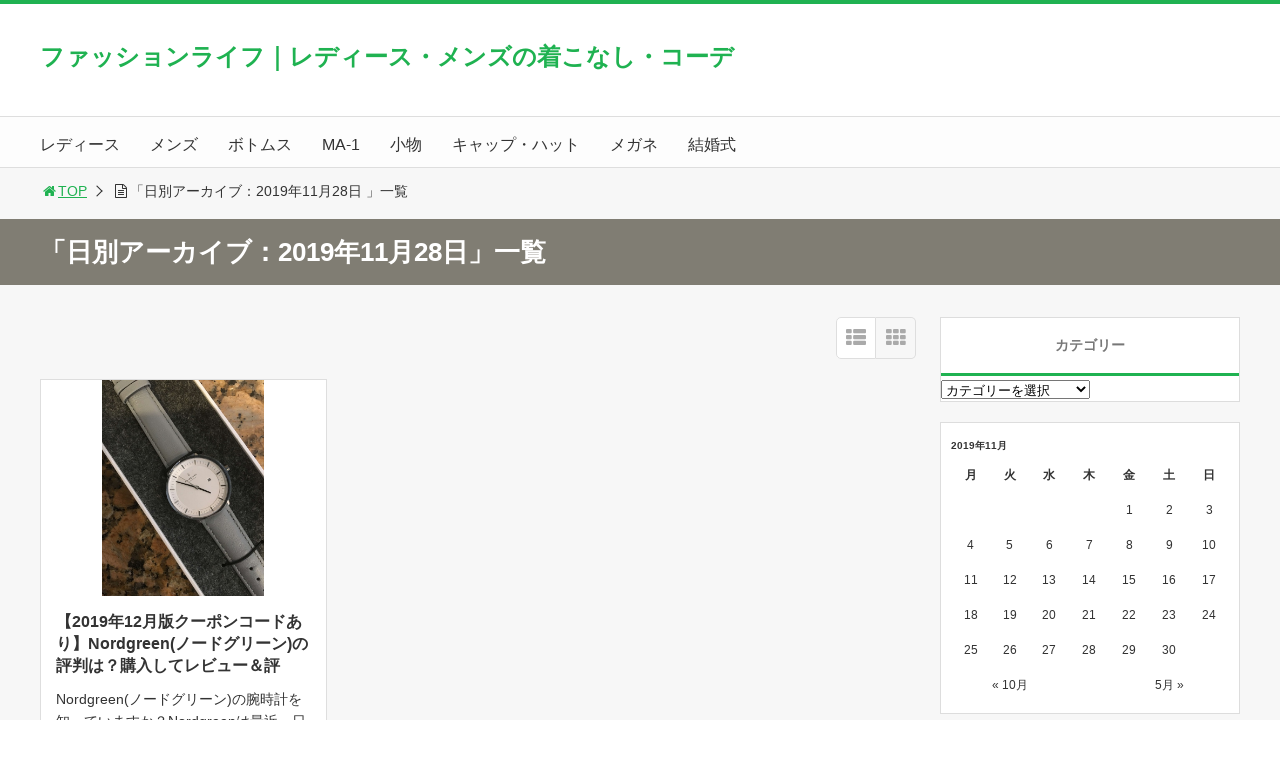

--- FILE ---
content_type: text/html; charset=UTF-8
request_url: http://fashion-lf.com/2019/11/28/
body_size: 10475
content:
<!DOCTYPE html>
<html lang="ja">
<head>
<title>「2019年11月28日」一覧 | ファッションライフ｜レディース・メンズの着こなし・コーデ</title>
<meta charset="utf-8">
<meta name="viewport" content="width=device-width,maximum-scale=1,minimum-scale=1,initial-scale=1,user-scalable=yes">
<meta name="format-detection" content="telephone=no">
<!--[if lt IE 9]>
<script src="http://fashion-lf.com/wp-content/themes/surfing/js/html5shiv.js"></script>
<![endif]-->
<script src="http://fashion-lf.com/wp-content/themes/surfing/js/jquery-1.11.1.min.js"></script>
<script src="http://fashion-lf.com/wp-content/themes/surfing/js/jquery.easing.1.3.js"></script>
<script src="http://fashion-lf.com/wp-content/themes/surfing/js/slidebars.min.js"></script>
<script src="http://fashion-lf.com/wp-content/themes/surfing/js/jquery.sticky.js"></script>
<script src="http://fashion-lf.com/wp-content/themes/surfing/js/original.js?ver=1.14.0"></script>
<link rel="canonical" href="https://fashion-lf.com/2019/11/28/">
<link rel="icon" href="favicon.ico">
<meta name="robots" content="index" />
<meta property="og:title" content="「2019年11月28日」一覧 | ファッションライフ｜レディース・メンズの着こなし・コーデ" />
<meta property="og:type" content="article" />
<meta property="og:description" content="オランダ発祥の腕時計Nordgreen(ノードグリーン)についてレビュー。評判・評価も調査。シンプルなのに上品で高級感があります！取扱店・店舗情報やお得な割引クーポンについても記載しています。" />
<meta property="og:url" content="http://fashion-lf.com/nordgreen-review/" />
<meta property="og:image" content="http://fashion-lf.com/wp-content/uploads/2018/10/nordgreen-review2.jpg" />
<meta property="og:locale" content="ja_JP" />
<meta property="og:site_name" content="ファッションライフ｜レディース・メンズの着こなし・コーデ" />
<link href="https://plus.google.com/" rel="publisher" />
<meta name="twitter:card" content="summary_large_image" />
<meta name="twitter:site" content="FashionLife0711" />
<meta name="twitter:title" content="「2019年11月28日」一覧 | ファッションライフ｜レディース・メンズの着こなし・コーデ" />
<meta name="twitter:description" content="オランダ発祥の腕時計Nordgreen(ノードグリーン)についてレビュー。評判・評価も調査。シンプルなのに上品で高級感があります！取扱店・店舗情報やお得な割引クーポンについても記載しています。" />
<meta name="twitter:image" content="http://fashion-lf.com/wp-content/uploads/2018/10/nordgreen-review2.jpg" />

<link rel='dns-prefetch' href='//maxcdn.bootstrapcdn.com' />
<link rel='dns-prefetch' href='//s.w.org' />
		<script type="text/javascript">
			window._wpemojiSettings = {"baseUrl":"https:\/\/s.w.org\/images\/core\/emoji\/2\/72x72\/","ext":".png","svgUrl":"https:\/\/s.w.org\/images\/core\/emoji\/2\/svg\/","svgExt":".svg","source":{"concatemoji":"http:\/\/fashion-lf.com\/wp-includes\/js\/wp-emoji-release.min.js?ver=4.6.29"}};
			!function(e,o,t){var a,n,r;function i(e){var t=o.createElement("script");t.src=e,t.type="text/javascript",o.getElementsByTagName("head")[0].appendChild(t)}for(r=Array("simple","flag","unicode8","diversity","unicode9"),t.supports={everything:!0,everythingExceptFlag:!0},n=0;n<r.length;n++)t.supports[r[n]]=function(e){var t,a,n=o.createElement("canvas"),r=n.getContext&&n.getContext("2d"),i=String.fromCharCode;if(!r||!r.fillText)return!1;switch(r.textBaseline="top",r.font="600 32px Arial",e){case"flag":return(r.fillText(i(55356,56806,55356,56826),0,0),n.toDataURL().length<3e3)?!1:(r.clearRect(0,0,n.width,n.height),r.fillText(i(55356,57331,65039,8205,55356,57096),0,0),a=n.toDataURL(),r.clearRect(0,0,n.width,n.height),r.fillText(i(55356,57331,55356,57096),0,0),a!==n.toDataURL());case"diversity":return r.fillText(i(55356,57221),0,0),a=(t=r.getImageData(16,16,1,1).data)[0]+","+t[1]+","+t[2]+","+t[3],r.fillText(i(55356,57221,55356,57343),0,0),a!=(t=r.getImageData(16,16,1,1).data)[0]+","+t[1]+","+t[2]+","+t[3];case"simple":return r.fillText(i(55357,56835),0,0),0!==r.getImageData(16,16,1,1).data[0];case"unicode8":return r.fillText(i(55356,57135),0,0),0!==r.getImageData(16,16,1,1).data[0];case"unicode9":return r.fillText(i(55358,56631),0,0),0!==r.getImageData(16,16,1,1).data[0]}return!1}(r[n]),t.supports.everything=t.supports.everything&&t.supports[r[n]],"flag"!==r[n]&&(t.supports.everythingExceptFlag=t.supports.everythingExceptFlag&&t.supports[r[n]]);t.supports.everythingExceptFlag=t.supports.everythingExceptFlag&&!t.supports.flag,t.DOMReady=!1,t.readyCallback=function(){t.DOMReady=!0},t.supports.everything||(a=function(){t.readyCallback()},o.addEventListener?(o.addEventListener("DOMContentLoaded",a,!1),e.addEventListener("load",a,!1)):(e.attachEvent("onload",a),o.attachEvent("onreadystatechange",function(){"complete"===o.readyState&&t.readyCallback()})),(a=t.source||{}).concatemoji?i(a.concatemoji):a.wpemoji&&a.twemoji&&(i(a.twemoji),i(a.wpemoji)))}(window,document,window._wpemojiSettings);
		</script>
		<style type="text/css">
img.wp-smiley,
img.emoji {
	display: inline !important;
	border: none !important;
	box-shadow: none !important;
	height: 1em !important;
	width: 1em !important;
	margin: 0 .07em !important;
	vertical-align: -0.1em !important;
	background: none !important;
	padding: 0 !important;
}
</style>
			<style>
			#wp-admin-bar-layers-edit-layout .ab-icon:before{
				font-family: "layers-interface" !important;
				content: "\e62f" !important;
				font-size: 16px !important;
			}
			</style>
		<link rel='stylesheet' id='font-awesome-css'  href='//maxcdn.bootstrapcdn.com/font-awesome/4.3.0/css/font-awesome.min.css?ver=4.6.29' type='text/css' media='all' />
<link rel='stylesheet' id='sb-type-std-css'  href='http://fashion-lf.com/wp-content/plugins/speech-bubble/css/sb-type-std.css?ver=4.6.29' type='text/css' media='all' />
<link rel='stylesheet' id='sb-type-fb-css'  href='http://fashion-lf.com/wp-content/plugins/speech-bubble/css/sb-type-fb.css?ver=4.6.29' type='text/css' media='all' />
<link rel='stylesheet' id='sb-type-fb-flat-css'  href='http://fashion-lf.com/wp-content/plugins/speech-bubble/css/sb-type-fb-flat.css?ver=4.6.29' type='text/css' media='all' />
<link rel='stylesheet' id='sb-type-ln-css'  href='http://fashion-lf.com/wp-content/plugins/speech-bubble/css/sb-type-ln.css?ver=4.6.29' type='text/css' media='all' />
<link rel='stylesheet' id='sb-type-ln-flat-css'  href='http://fashion-lf.com/wp-content/plugins/speech-bubble/css/sb-type-ln-flat.css?ver=4.6.29' type='text/css' media='all' />
<link rel='stylesheet' id='sb-type-pink-css'  href='http://fashion-lf.com/wp-content/plugins/speech-bubble/css/sb-type-pink.css?ver=4.6.29' type='text/css' media='all' />
<link rel='stylesheet' id='sb-type-rtail-css'  href='http://fashion-lf.com/wp-content/plugins/speech-bubble/css/sb-type-rtail.css?ver=4.6.29' type='text/css' media='all' />
<link rel='stylesheet' id='sb-type-drop-css'  href='http://fashion-lf.com/wp-content/plugins/speech-bubble/css/sb-type-drop.css?ver=4.6.29' type='text/css' media='all' />
<link rel='stylesheet' id='sb-type-think-css'  href='http://fashion-lf.com/wp-content/plugins/speech-bubble/css/sb-type-think.css?ver=4.6.29' type='text/css' media='all' />
<link rel='stylesheet' id='sb-no-br-css'  href='http://fashion-lf.com/wp-content/plugins/speech-bubble/css/sb-no-br.css?ver=4.6.29' type='text/css' media='all' />
<link rel='stylesheet' id='layers-framework-css'  href='http://fashion-lf.com/wp-content/themes/surfing/lib/mainvisual/assets/css/framework.css?ver=1.14.0' type='text/css' media='all' />
<link rel='stylesheet' id='layers-components-css'  href='http://fashion-lf.com/wp-content/themes/surfing/lib/mainvisual/assets/css/components.css?ver=1.14.0' type='text/css' media='all' />
<link rel='stylesheet' id='layers-responsive-css'  href='http://fashion-lf.com/wp-content/themes/surfing/lib/mainvisual/assets/css/responsive.css?ver=1.14.0' type='text/css' media='all' />
<link rel='stylesheet' id='layers-icon-fonts-css'  href='http://fashion-lf.com/wp-content/themes/surfing/lib/mainvisual/assets/css/layers-icons.css?ver=1.14.0' type='text/css' media='all' />
<link rel='stylesheet' id='layers-style-css'  href='http://fashion-lf.com/wp-content/themes/surfing/style.css?ver=1.14.0' type='text/css' media='all' />
<link rel='stylesheet' id='font-awesome-four-css'  href='http://fashion-lf.com/wp-content/themes/surfing/lib/font-awesome-4-menus/css/font-awesome.min.css?ver=4.5.0' type='text/css' media='all' />
<link rel='stylesheet' id='surfing_toc-screen-css'  href='http://fashion-lf.com/wp-content/themes/surfing/lib/table-of-contents-plus/screen.min.css?ver=1.14.0' type='text/css' media='all' />
<script type='text/javascript' src='http://fashion-lf.com/wp-includes/js/jquery/jquery.js?ver=1.12.4'></script>
<script type='text/javascript' src='http://fashion-lf.com/wp-includes/js/jquery/jquery-migrate.min.js?ver=1.4.1'></script>
<script type='text/javascript' src='http://fashion-lf.com/wp-content/themes/surfing/lib/q2w3-fixed-widget/js/q2w3-fixed-widget.min.js?ver=1.14.0'></script>
<script type='text/javascript' src='http://fashion-lf.com/wp-content/themes/surfing/lib/mainvisual/assets/js/plugins.js?ver=1.2.10'></script>
<link rel='https://api.w.org/' href='http://fashion-lf.com/wp-json/' />
<link rel="EditURI" type="application/rsd+xml" title="RSD" href="http://fashion-lf.com/xmlrpc.php?rsd" />
<link rel="wlwmanifest" type="application/wlwmanifest+xml" href="http://fashion-lf.com/wp-includes/wlwmanifest.xml" /> 
<meta name="generator" content="WordPress 4.6.29" />
<link rel="stylesheet" href="http://fashion-lf.com/wp-content/themes/surfing/css/reset.css">
<link rel="stylesheet" media="print, screen and (min-width:769px)" href="http://fashion-lf.com/wp-content/themes/surfing/css/style.css?ver=1.14.0">
<link rel="stylesheet" media="screen and (max-width:768px)" href="http://fashion-lf.com/wp-content/themes/surfing/css/style_sp.css?ver=1.14.0">
<link rel="stylesheet" href="https://maxcdn.bootstrapcdn.com/font-awesome/4.5.0/css/font-awesome.min.css">
<!-- GA4 -->
<!-- Google tag (gtag.js) -->
<script async src="https://www.googletagmanager.com/gtag/js?id=G-QMVJ0CJDVZ"></script>
<script>
  window.dataLayer = window.dataLayer || [];
  function gtag(){dataLayer.push(arguments);}
  gtag('js', new Date());

  gtag('config', 'G-QMVJ0CJDVZ');
</script>






<script>
  (function(i,s,o,g,r,a,m){i['GoogleAnalyticsObject']=r;i[r]=i[r]||function(){
  (i[r].q=i[r].q||[]).push(arguments)},i[r].l=1*new Date();a=s.createElement(o),
  m=s.getElementsByTagName(o)[0];a.async=1;a.src=g;m.parentNode.insertBefore(a,m)
  })(window,document,'script','https://www.google-analytics.com/analytics.js','ga');

  ga('create', 'UA-84547784-1', 'auto');
  ga('send', 'pageview');

</script>



<!-- Begin Mieruca Embed Code -->
<script type="text/javascript" id="mierucajs">
window.__fid = window.__fid || [];__fid.push([554845472]);
(function() {
function mieruca(){if(typeof window.__fjsld != "undefined") return; window.__fjsld = 1; var fjs = document.createElement('script'); fjs.type = 'text/javascript'; fjs.async = true; fjs.id = "fjssync"; var timestamp = new Date;fjs.src = ('https:' == document.location.protocol ? 'https' : 'http') + '://hm.mieru-ca.com/service/js/mieruca-hm.js?v='+ timestamp.getTime(); var x = document.getElementsByTagName('script')[0]; x.parentNode.insertBefore(fjs, x); };
setTimeout(mieruca, 500); document.readyState != "complete" ? (window.attachEvent ? window.attachEvent("onload", mieruca) : window.addEventListener("load", mieruca, false)) : mieruca();
})();
</script>
<!-- End Mieruca Embed Code -->


<!-- Begin VC code -->
<script type="text/javascript" language="javascript">
    var vc_pid = "884967778";
</script><script type="text/javascript" src="//aml.valuecommerce.com/vcdal.js" async></script>
<!--End VC code -->


<!-- PT engine-->
<script type="text/javascript">
        window._pt_lt = new Date().getTime();
        window._pt_sp_2 = [];
        _pt_sp_2.push('setAccount,76614aab');
        var _protocol = (("https:" == document.location.protocol) ? " https://" : " http://");
        (function() {
            var atag = document.createElement('script'); atag.type = 'text/javascript'; atag.async = true;
            atag.src = _protocol + 'js.ptengine.jp/pta.js';
            var s = document.getElementsByTagName('script')[0];
            s.parentNode.insertBefore(atag, s);
        })();
</script>
<!-- End PT engine-->



<!-- accesstrade froglink-->
<script>
	var froglink = window.froglink || {};
	froglink.atkey ='90574cb4047f45aa9d76d4aa3243424a';
	(function(d){var s=d.createElement('script');s.src='https://h.accesstrade.net/js/froglink/froglink_min.js';s.type="text/javascript";s.async=true;var e=d.getElementsByTagName('script')[0];e.parentNode.insertBefore(s,e);})(document);
</script>
<!-- End accesstrade froglink--><meta name="google-site-verification" content="4DosfO1uijzfvRp5PzqF-tfKB7VnlX9HcjwXVd1w2gU" />






<script async src="//pagead2.googlesyndication.com/pagead/js/adsbygoogle.js"></script>
<script>
  (adsbygoogle = window.adsbygoogle || []).push({
    google_ad_client: "ca-pub-3796319905894926",
    enable_page_level_ads: true
  });
</script>
<style>
@media screen and (max-width:768px) {
	.sb-site-slim {
				padding-top: 54px;
			}
}
@media screen and (min-width:769px) {
        body{
            }
            article div.body{
        font-size: 16px;
    }
                .sb-site #global_nav.nav_top{display: none;}
    .sb-site #global_nav.nav_bottom{display: none;}
    .sb-site-slim #global_nav.nav_top{display: none;}
    .sb-site-slim #global_nav.nav_bottom{display: none;}
        
                                                                    #pt_green .btn_link{background: #;border: solid 2px #;}
    #pt_green .btn_link:hover{background: #fff;color: #;border: solid 2px #;}
                    }

@media screen and (max-width:768px) {
        body{
            }
            article div.body{
        font-size: 16px;
    }
                                                                        #pt_green article figure.btn_basic a{border:solid 2px #;border-bottom:solid 4px #;background:#;}
    #pt_green article figure.btn_basic a:hover{border:solid 2px #;background:#;color: #FFF;border-bottom-width:4px;text-decoration: none;}
            }
</style>

<script>
//header
var first = true;
$(window).scroll(function(){
	scr = $(this).scrollTop();
		if(scr > 160){
			$("#header_wrapper").stop().animate({"top" : "0px"},"150", 'easeOutQuint').addClass("slim");
		$("#sb-site").addClass("sb-site-slim");
		$("#sb-site").removeClass("sb-site");
	}else{
		$("#header_wrapper").stop().css({"top" : "-" + scr + "px"}).removeClass("slim");
		$("#sb-site").removeClass("sb-site-slim");
		$("#sb-site").addClass("sb-site");
	}
});
</script>
<script>
function prevent_copy() {
	window.alert("内容の無断転載を禁止します。発見した場合は運用サーバーへの連絡、GoogleへDMCA侵害申し立て、損害賠償の請求を行います。");
}
</script>
</head>

<body id="pt_green" class="archive date  pt_green layers-post-page">
  <div id="fb-root"></div>
<script>(function(d, s, id) {
  var js, fjs = d.getElementsByTagName(s)[0];
  if (d.getElementById(id)) return;
  js = d.createElement(s); js.id = id;
  js.src = "//connect.facebook.net/ja_JP/sdk.js#xfbml=1&version=v2.4&appId=";
  fjs.parentNode.insertBefore(js, fjs);
}(document, 'script', 'facebook-jssdk'));</script><div id="sb-site" class="sb-site">
	<div id="header_wrapper">
		<div id="page_top" class="cont_box">
<nav id="global_nav" class="nav_top"><ul id="menu-%e3%83%a1%e3%83%8b%e3%83%a5%e3%83%bc%ef%bc%88%e3%82%ab%e3%83%86%e3%82%b4%e3%83%aa%e3%83%bc%ef%bc%89" class="ftrList"><li id="menu-item-987" class="menu-item menu-item-type-taxonomy menu-item-object-category menu-item-987 %e3%83%ac%e3%83%87%e3%82%a3%e3%83%bc%e3%82%b9"><a href="http://fashion-lf.com/category/%e3%83%ac%e3%83%87%e3%82%a3%e3%83%bc%e3%82%b9/">レディース</a></li>
<li id="menu-item-988" class="menu-item menu-item-type-taxonomy menu-item-object-category menu-item-988 mens"><a href="http://fashion-lf.com/category/mens/">メンズ</a></li>
<li id="menu-item-991" class="menu-item menu-item-type-taxonomy menu-item-object-category menu-item-991 %e3%83%91%e3%83%b3%e3%83%84"><a href="http://fashion-lf.com/category/%e3%83%91%e3%83%b3%e3%83%84/">ボトムス</a></li>
<li id="menu-item-993" class="menu-item menu-item-type-taxonomy menu-item-object-category menu-item-993 ma-1"><a href="http://fashion-lf.com/category/ma-1/">MA-1</a></li>
<li id="menu-item-989" class="menu-item menu-item-type-taxonomy menu-item-object-category menu-item-989 %e5%b0%8f%e7%89%a9"><a href="http://fashion-lf.com/category/%e5%b0%8f%e7%89%a9/">小物</a></li>
<li id="menu-item-990" class="menu-item menu-item-type-taxonomy menu-item-object-category menu-item-990 %e3%82%ad%e3%83%a3%e3%83%83%e3%83%97"><a href="http://fashion-lf.com/category/%e3%82%ad%e3%83%a3%e3%83%83%e3%83%97/">キャップ・ハット</a></li>
<li id="menu-item-992" class="menu-item menu-item-type-taxonomy menu-item-object-category menu-item-992 %e3%83%a1%e3%82%ac%e3%83%8d"><a href="http://fashion-lf.com/category/%e3%83%a1%e3%82%ac%e3%83%8d/">メガネ</a></li>
<li id="menu-item-994" class="menu-item menu-item-type-taxonomy menu-item-object-category menu-item-994 %e7%b5%90%e5%a9%9a%e5%bc%8f"><a href="http://fashion-lf.com/category/%e7%b5%90%e5%a9%9a%e5%bc%8f/">結婚式</a></li>
</ul></nav>			<header id="header">
												<span class="text"><a href="http://fashion-lf.com">ファッションライフ｜レディース・メンズの着こなし・コーデ</a></span>
								
				
				<div id="sp_bn">
					<p class="sb-toggle-right"><a href="#header" id="sp_bn_menu" class="fa fa-bars"></a></p>
					<!-- #sp_bn -->
				</div>
				<!-- #header -->
			</header>
<nav id="global_nav" class="nav_middle"><ul id="menu-%e3%83%a1%e3%83%8b%e3%83%a5%e3%83%bc%ef%bc%88%e3%82%ab%e3%83%86%e3%82%b4%e3%83%aa%e3%83%bc%ef%bc%89-1" class="ftrList"><li class="menu-item menu-item-type-taxonomy menu-item-object-category menu-item-987 %e3%83%ac%e3%83%87%e3%82%a3%e3%83%bc%e3%82%b9"><a href="http://fashion-lf.com/category/%e3%83%ac%e3%83%87%e3%82%a3%e3%83%bc%e3%82%b9/">レディース</a></li>
<li class="menu-item menu-item-type-taxonomy menu-item-object-category menu-item-988 mens"><a href="http://fashion-lf.com/category/mens/">メンズ</a></li>
<li class="menu-item menu-item-type-taxonomy menu-item-object-category menu-item-991 %e3%83%91%e3%83%b3%e3%83%84"><a href="http://fashion-lf.com/category/%e3%83%91%e3%83%b3%e3%83%84/">ボトムス</a></li>
<li class="menu-item menu-item-type-taxonomy menu-item-object-category menu-item-993 ma-1"><a href="http://fashion-lf.com/category/ma-1/">MA-1</a></li>
<li class="menu-item menu-item-type-taxonomy menu-item-object-category menu-item-989 %e5%b0%8f%e7%89%a9"><a href="http://fashion-lf.com/category/%e5%b0%8f%e7%89%a9/">小物</a></li>
<li class="menu-item menu-item-type-taxonomy menu-item-object-category menu-item-990 %e3%82%ad%e3%83%a3%e3%83%83%e3%83%97"><a href="http://fashion-lf.com/category/%e3%82%ad%e3%83%a3%e3%83%83%e3%83%97/">キャップ・ハット</a></li>
<li class="menu-item menu-item-type-taxonomy menu-item-object-category menu-item-992 %e3%83%a1%e3%82%ac%e3%83%8d"><a href="http://fashion-lf.com/category/%e3%83%a1%e3%82%ac%e3%83%8d/">メガネ</a></li>
<li class="menu-item menu-item-type-taxonomy menu-item-object-category menu-item-994 %e7%b5%90%e5%a9%9a%e5%bc%8f"><a href="http://fashion-lf.com/category/%e7%b5%90%e5%a9%9a%e5%bc%8f/">結婚式</a></li>
</ul></nav>			<!-- #cont_box -->
		</div>
		<!-- #header_wrapper -->
	</div>

		<div class="archive_header">
			<ol id="path">
				<li><a href="http://fashion-lf.com"><i class="fa fa-home fa-fw"></i>TOP</a></li>
								<li><i class="fa fa-file-text-o fa-fw"></i>「日別アーカイブ：2019年11月28日 」一覧</li>
							</ol>
						<h1><span>「日別アーカイブ：2019年11月28日」一覧</span></h1>
					</div>

	<div class="contents_wrapper" id="col2_left">
		<section class="contents">
			<div class="contents_inner">

								
				<div id="cassette_container" class="style_tile">
					
					<div class="switch_display">
						<ul>
							<li class="st_list fa fa-th-list"></li>
							<li class="st_tile fa fa-th"></li>
						</ul>
					</div>
					
					<ul id="cassette_list">
																<li class="cassette">
							<div class="cassette_inner">
																<a href="http://fashion-lf.com/nordgreen-review/" class="thumbnail"><div style="background: url(http://fashion-lf.com/wp-content/uploads/2018/10/nordgreen-review2.jpg) center center no-repeat; background-size: contain;"></div></a>
																<div class="detail">
									<h2><a href="http://fashion-lf.com/nordgreen-review/">【2019年12月版クーポンコードあり】Nordgreen(ノードグリーン)の評判は？購入してレビュー＆評価！取扱店・店舗はネットのみ</a></h2>
									<p>Nordgreen(ノードグリーン)の腕時計を知っていますか？Nordgreenは最近、日本に上陸し、人気がで [&hellip;]</p>
									<div class="desc">
																				<span class="date fa fa-clock-o">2019/11/28</span>
																				<div class="cate_wrap">
																						<span class="category cate02"><a href="http://fashion-lf.com/category/%e3%83%ac%e3%83%93%e3%83%a5%e3%83%bc/">レビュー</a></span>
																						<span class="category cate04"><a href="http://fashion-lf.com/category/%e5%b0%8f%e7%89%a9/">小物</a></span>
																					</div>
																				<span class="author"><a href="http://fashion-lf.com/author/fukui1106/" title="FUKU の投稿" rel="author">FUKU</a></span>
																			</div>
								</div>
							</div>
						<!-- .cassette -->
						</li>
										</ul>
				</div>

							</div>
		<!-- .contents -->
		</section>

		<aside class="side_contents">
			<div class="contents_block side_widget side_widget_categories" id="categories-2"><h2>カテゴリー</h2><label class="screen-reader-text" for="cat">カテゴリー</label><select  name='cat' id='cat' class='postform' >
	<option value='-1'>カテゴリーを選択</option>
	<option class="level-0" value="9">MA-1&nbsp;&nbsp;(8)</option>
	<option class="level-0" value="16">アウター&nbsp;&nbsp;(15)</option>
	<option class="level-0" value="11">イベント&nbsp;&nbsp;(2)</option>
	<option class="level-0" value="2">キャップ・ハット&nbsp;&nbsp;(7)</option>
	<option class="level-0" value="14">コート&nbsp;&nbsp;(2)</option>
	<option class="level-0" value="13">シャツ&nbsp;&nbsp;(2)</option>
	<option class="level-0" value="15">シューズ&nbsp;&nbsp;(4)</option>
	<option class="level-0" value="3">ボトムス&nbsp;&nbsp;(25)</option>
	<option class="level-0" value="4">メガネ&nbsp;&nbsp;(4)</option>
	<option class="level-0" value="10">メンズ&nbsp;&nbsp;(48)</option>
	<option class="level-0" value="6">レディース&nbsp;&nbsp;(93)</option>
	<option class="level-0" value="17">レビュー&nbsp;&nbsp;(14)</option>
	<option class="level-0" value="20">子供服&nbsp;&nbsp;(5)</option>
	<option class="level-0" value="7">小物&nbsp;&nbsp;(15)</option>
	<option class="level-0" value="1">未分類&nbsp;&nbsp;(2)</option>
	<option class="level-0" value="18">福袋&nbsp;&nbsp;(13)</option>
	<option class="level-0" value="5">結婚式&nbsp;&nbsp;(3)</option>
</select>

<script type='text/javascript'>
/* <![CDATA[ */
(function() {
	var dropdown = document.getElementById( "cat" );
	function onCatChange() {
		if ( dropdown.options[ dropdown.selectedIndex ].value > 0 ) {
			location.href = "http://fashion-lf.com/?cat=" + dropdown.options[ dropdown.selectedIndex ].value;
		}
	}
	dropdown.onchange = onCatChange;
})();
/* ]]> */
</script>

</div><div class="contents_block side_widget side_widget_calendar" id="calendar-2"><div id="calendar_wrap" class="calendar_wrap"><table id="wp-calendar">
	<caption>2019年11月</caption>
	<thead>
	<tr>
		<th scope="col" title="月曜日">月</th>
		<th scope="col" title="火曜日">火</th>
		<th scope="col" title="水曜日">水</th>
		<th scope="col" title="木曜日">木</th>
		<th scope="col" title="金曜日">金</th>
		<th scope="col" title="土曜日">土</th>
		<th scope="col" title="日曜日">日</th>
	</tr>
	</thead>

	<tfoot>
	<tr>
		<td colspan="3" id="prev"><a href="http://fashion-lf.com/2019/10/">&laquo; 10月</a></td>
		<td class="pad">&nbsp;</td>
		<td colspan="3" id="next"><a href="http://fashion-lf.com/2020/05/">5月 &raquo;</a></td>
	</tr>
	</tfoot>

	<tbody>
	<tr>
		<td colspan="4" class="pad">&nbsp;</td><td>1</td><td>2</td><td>3</td>
	</tr>
	<tr>
		<td>4</td><td>5</td><td>6</td><td>7</td><td><a href="http://fashion-lf.com/2019/11/08/" aria-label="2019年11月8日 に投稿を公開">8</a></td><td>9</td><td>10</td>
	</tr>
	<tr>
		<td>11</td><td>12</td><td>13</td><td>14</td><td>15</td><td>16</td><td>17</td>
	</tr>
	<tr>
		<td>18</td><td>19</td><td><a href="http://fashion-lf.com/2019/11/20/" aria-label="2019年11月20日 に投稿を公開">20</a></td><td>21</td><td>22</td><td>23</td><td>24</td>
	</tr>
	<tr>
		<td>25</td><td>26</td><td><a href="http://fashion-lf.com/2019/11/27/" aria-label="2019年11月27日 に投稿を公開">27</a></td><td><a href="http://fashion-lf.com/2019/11/28/" aria-label="2019年11月28日 に投稿を公開">28</a></td><td>29</td><td><a href="http://fashion-lf.com/2019/11/30/" aria-label="2019年11月30日 に投稿を公開">30</a></td>
		<td class="pad" colspan="1">&nbsp;</td>
	</tr>
	</tbody>
	</table></div></div><div class="contents_block side_widget side_widget_archive" id="archives-2"><h2>アーカイブ</h2>		<ul>
			<li><a href='http://fashion-lf.com/2021/04/'>2021年4月</a></li>
	<li><a href='http://fashion-lf.com/2020/05/'>2020年5月</a></li>
	<li><a href='http://fashion-lf.com/2019/11/'>2019年11月</a></li>
	<li><a href='http://fashion-lf.com/2019/10/'>2019年10月</a></li>
	<li><a href='http://fashion-lf.com/2019/08/'>2019年8月</a></li>
	<li><a href='http://fashion-lf.com/2019/02/'>2019年2月</a></li>
	<li><a href='http://fashion-lf.com/2019/01/'>2019年1月</a></li>
	<li><a href='http://fashion-lf.com/2018/12/'>2018年12月</a></li>
	<li><a href='http://fashion-lf.com/2018/11/'>2018年11月</a></li>
	<li><a href='http://fashion-lf.com/2018/10/'>2018年10月</a></li>
	<li><a href='http://fashion-lf.com/2018/09/'>2018年9月</a></li>
	<li><a href='http://fashion-lf.com/2018/08/'>2018年8月</a></li>
	<li><a href='http://fashion-lf.com/2018/01/'>2018年1月</a></li>
	<li><a href='http://fashion-lf.com/2017/12/'>2017年12月</a></li>
	<li><a href='http://fashion-lf.com/2017/11/'>2017年11月</a></li>
	<li><a href='http://fashion-lf.com/2017/10/'>2017年10月</a></li>
	<li><a href='http://fashion-lf.com/2017/09/'>2017年9月</a></li>
	<li><a href='http://fashion-lf.com/2017/08/'>2017年8月</a></li>
	<li><a href='http://fashion-lf.com/2017/07/'>2017年7月</a></li>
	<li><a href='http://fashion-lf.com/2017/06/'>2017年6月</a></li>
	<li><a href='http://fashion-lf.com/2017/05/'>2017年5月</a></li>
	<li><a href='http://fashion-lf.com/2017/04/'>2017年4月</a></li>
	<li><a href='http://fashion-lf.com/2017/03/'>2017年3月</a></li>
	<li><a href='http://fashion-lf.com/2017/02/'>2017年2月</a></li>
	<li><a href='http://fashion-lf.com/2017/01/'>2017年1月</a></li>
	<li><a href='http://fashion-lf.com/2016/12/'>2016年12月</a></li>
	<li><a href='http://fashion-lf.com/2016/11/'>2016年11月</a></li>
	<li><a href='http://fashion-lf.com/2016/10/'>2016年10月</a></li>
	<li><a href='http://fashion-lf.com/2016/09/'>2016年9月</a></li>
	<li><a href='http://fashion-lf.com/2016/08/'>2016年8月</a></li>
	<li><a href='http://fashion-lf.com/2016/07/'>2016年7月</a></li>
		</ul>
		</div>			<!-- .side_contents -->
		</aside>
		<!-- .contents_wrapper -->
	</div>

	<footer id="footer">
		<div id="footer_content">
			<nav class="footer_menu">
				<h2></h2>
				<p><img src="" alt=""></p>
				<p></p>
			</nav>
			<nav class="footer_menu_2col">
				<h2></h2>
<ul id="menu-%e3%83%a1%e3%83%8b%e3%83%a5%e3%83%bc%ef%bc%88%e3%82%ab%e3%83%86%e3%82%b4%e3%83%aa%e3%83%bc%ef%bc%89-2" class="ftrList"><li class="menu-item menu-item-type-taxonomy menu-item-object-category menu-item-987 %e3%83%ac%e3%83%87%e3%82%a3%e3%83%bc%e3%82%b9"><a href="http://fashion-lf.com/category/%e3%83%ac%e3%83%87%e3%82%a3%e3%83%bc%e3%82%b9/">レディース</a></li>
<li class="menu-item menu-item-type-taxonomy menu-item-object-category menu-item-988 mens"><a href="http://fashion-lf.com/category/mens/">メンズ</a></li>
<li class="menu-item menu-item-type-taxonomy menu-item-object-category menu-item-991 %e3%83%91%e3%83%b3%e3%83%84"><a href="http://fashion-lf.com/category/%e3%83%91%e3%83%b3%e3%83%84/">ボトムス</a></li>
<li class="menu-item menu-item-type-taxonomy menu-item-object-category menu-item-993 ma-1"><a href="http://fashion-lf.com/category/ma-1/">MA-1</a></li>
<li class="menu-item menu-item-type-taxonomy menu-item-object-category menu-item-989 %e5%b0%8f%e7%89%a9"><a href="http://fashion-lf.com/category/%e5%b0%8f%e7%89%a9/">小物</a></li>
<li class="menu-item menu-item-type-taxonomy menu-item-object-category menu-item-990 %e3%82%ad%e3%83%a3%e3%83%83%e3%83%97"><a href="http://fashion-lf.com/category/%e3%82%ad%e3%83%a3%e3%83%83%e3%83%97/">キャップ・ハット</a></li>
<li class="menu-item menu-item-type-taxonomy menu-item-object-category menu-item-992 %e3%83%a1%e3%82%ac%e3%83%8d"><a href="http://fashion-lf.com/category/%e3%83%a1%e3%82%ac%e3%83%8d/">メガネ</a></li>
<li class="menu-item menu-item-type-taxonomy menu-item-object-category menu-item-994 %e7%b5%90%e5%a9%9a%e5%bc%8f"><a href="http://fashion-lf.com/category/%e7%b5%90%e5%a9%9a%e5%bc%8f/">結婚式</a></li>
</ul><ul id="menu-%e3%83%a1%e3%83%8b%e3%83%a5%e3%83%bc%ef%bc%88%e9%81%8b%e5%96%b6%e4%bc%9a%e7%a4%be%e6%83%85%e5%a0%b1%ef%bc%89" class="ftrList"><li id="menu-item-8432" class="menu-item menu-item-type-post_type menu-item-object-page menu-item-8432 "><a href="http://fashion-lf.com/company/">運営者情報・お問い合わせ</a></li>
<li id="menu-item-9963" class="menu-item menu-item-type-post_type menu-item-object-page menu-item-9963 privacypolicy"><a href="http://fashion-lf.com/privacypolicy/">プライバシーポリシー</a></li>
</ul>			</nav>
			<!-- #footer_wrapper -->
		</div>

		<div id="copyright">
			<p></p>
			<!-- #copyright -->
		</div>
	</footer>

	<div id="fix_area">
		<div id="pagetop"><span><a href="#page_top" id="go_to_top" class="fa fa-arrow-up"></a></span></div>
		<div id="footer_fix">
									<ul class="footer_snsbtn">
		<li class="fb-share">
		<div><a class="btn_share" href="//www.facebook.com/share.php?app_id=&amp;ref=plugin&amp;u=http%3A%2F%2Ffashion-lf.com" onclick="window.open(this.href, 'sns_window', 'width=600, height=400, menubar=no, toolbar=no, scrollbars=yes'); return false;"><i class="icon-facebook2"></i><span>シェア</span></a></div>
	</li>
			<li class="tw-follow">
		<div><a class="btn_tweet" data-url="http://fashion-lf.com" href="https://twitter.com/share?url=http%3A%2F%2Ffashion-lf.com&text=%E3%80%8C2019%E5%B9%B411%E6%9C%8828%E6%97%A5%E3%80%8D%E4%B8%80%E8%A6%A7+%7C+%E3%83%95%E3%82%A1%E3%83%83%E3%82%B7%E3%83%A7%E3%83%B3%E3%83%A9%E3%82%A4%E3%83%95%EF%BD%9C%E3%83%AC%E3%83%87%E3%82%A3%E3%83%BC%E3%82%B9%E3%83%BB%E3%83%A1%E3%83%B3%E3%82%BA%E3%81%AE%E7%9D%80%E3%81%93%E3%81%AA%E3%81%97%E3%83%BB%E3%82%B3%E3%83%BC%E3%83%87&hashtags=&via=FashionLife0711" data-lang="ja" data-count="vertical" data-dnt="true" onclick="window.open(this.href, 'sns_window', 'width=600, height=400, menubar=no, toolbar=no, scrollbars=yes'); return false;"><i class="icon-twitter"></i><span>ツイート</span></a></div>
	</li>
			<li class="hatena-btn">
		<div><a class="btn_hatena" href="http://b.hatena.ne.jp/add?mode=confirm&url=http%3A%2F%2Ffashion-lf.com&title=%E3%80%8C2019%E5%B9%B411%E6%9C%8828%E6%97%A5%E3%80%8D%E4%B8%80%E8%A6%A7+%7C+%E3%83%95%E3%82%A1%E3%83%83%E3%82%B7%E3%83%A7%E3%83%B3%E3%83%A9%E3%82%A4%E3%83%95%EF%BD%9C%E3%83%AC%E3%83%87%E3%82%A3%E3%83%BC%E3%82%B9%E3%83%BB%E3%83%A1%E3%83%B3%E3%82%BA%E3%81%AE%E7%9D%80%E3%81%93%E3%81%AA%E3%81%97%E3%83%BB%E3%82%B3%E3%83%BC%E3%83%87" class="hatena-bookmark-button" data-hatena-bookmark-title="%E3%80%8C2019%E5%B9%B411%E6%9C%8828%E6%97%A5%E3%80%8D%E4%B8%80%E8%A6%A7+%7C+%E3%83%95%E3%82%A1%E3%83%83%E3%82%B7%E3%83%A7%E3%83%B3%E3%83%A9%E3%82%A4%E3%83%95%EF%BD%9C%E3%83%AC%E3%83%87%E3%82%A3%E3%83%BC%E3%82%B9%E3%83%BB%E3%83%A1%E3%83%B3%E3%82%BA%E3%81%AE%E7%9D%80%E3%81%93%E3%81%AA%E3%81%97%E3%83%BB%E3%82%B3%E3%83%BC%E3%83%87" data-hatena-bookmark-layout="vertical-balloon" data-hatena-bookmark-lang="ja" title="このエントリーをはてなブックマークに追加" onclick="window.open(this.href, 'sns_window', 'width=600, height=400, menubar=no, toolbar=no, scrollbars=yes'); return false;"><i class="icon-hatebu"></i><span>ブクマ</span></a></div>
	</li>
			<li class="line-send">
		<div><a class="btn_line" href="http://line.me/R/msg/text/?「2019年11月28日」一覧 | ファッションライフ｜レディース・メンズの着こなし・コーデ%0D%0Ahttp%3A%2F%2Ffashion-lf.com"><i class="icon-line"></i><span>送る</span></a></div>
	</li>
			<li class="gplus">
		<a class="btn_gplus" href="https://plus.google.com/share?url=http%3A%2F%2Ffashion-lf.com" onclick="window.open(this.href, 'sns_window', 'width=600, height=400, menubar=no, toolbar=no, scrollbars=yes'); return false;"><i class="icon-google-plus2"></i><span>共有</span></a>
	</li>
	</ul>
					<!-- #footer_fix -->
		</div>
	<!-- #fix_area -->
	</div>
</div>

<!--sp用nav-->
<nav id="global_nav_sp" class="sb-slidebar sb-right"><ul id="menu-%e3%83%a1%e3%83%8b%e3%83%a5%e3%83%bc%ef%bc%88%e3%82%ab%e3%83%86%e3%82%b4%e3%83%aa%e3%83%bc%ef%bc%89-3" class="ftrList"><li class="menu-item menu-item-type-taxonomy menu-item-object-category menu-item-987 %e3%83%ac%e3%83%87%e3%82%a3%e3%83%bc%e3%82%b9"><a href="http://fashion-lf.com/category/%e3%83%ac%e3%83%87%e3%82%a3%e3%83%bc%e3%82%b9/">レディース</a></li>
<li class="menu-item menu-item-type-taxonomy menu-item-object-category menu-item-988 mens"><a href="http://fashion-lf.com/category/mens/">メンズ</a></li>
<li class="menu-item menu-item-type-taxonomy menu-item-object-category menu-item-991 %e3%83%91%e3%83%b3%e3%83%84"><a href="http://fashion-lf.com/category/%e3%83%91%e3%83%b3%e3%83%84/">ボトムス</a></li>
<li class="menu-item menu-item-type-taxonomy menu-item-object-category menu-item-993 ma-1"><a href="http://fashion-lf.com/category/ma-1/">MA-1</a></li>
<li class="menu-item menu-item-type-taxonomy menu-item-object-category menu-item-989 %e5%b0%8f%e7%89%a9"><a href="http://fashion-lf.com/category/%e5%b0%8f%e7%89%a9/">小物</a></li>
<li class="menu-item menu-item-type-taxonomy menu-item-object-category menu-item-990 %e3%82%ad%e3%83%a3%e3%83%83%e3%83%97"><a href="http://fashion-lf.com/category/%e3%82%ad%e3%83%a3%e3%83%83%e3%83%97/">キャップ・ハット</a></li>
<li class="menu-item menu-item-type-taxonomy menu-item-object-category menu-item-992 %e3%83%a1%e3%82%ac%e3%83%8d"><a href="http://fashion-lf.com/category/%e3%83%a1%e3%82%ac%e3%83%8d/">メガネ</a></li>
<li class="menu-item menu-item-type-taxonomy menu-item-object-category menu-item-994 %e7%b5%90%e5%a9%9a%e5%bc%8f"><a href="http://fashion-lf.com/category/%e7%b5%90%e5%a9%9a%e5%bc%8f/">結婚式</a></li>
</ul></nav><!-- #global_nav_sp -->

<script>
if(window.addEventListener) {
	window.addEventListener( "load" , shareButtonReadSyncer, false );
}else{
	window.attachEvent( "onload", shareButtonReadSyncer );
}
function shareButtonReadSyncer(){

// Facebook
(function(d, s, id) {
	var js, fjs = d.getElementsByTagName(s)[0];
	if (d.getElementById(id)) return;
	js = d.createElement(s); js.id = id;
	js.src = "//connect.facebook.net/ja_JP/sdk.js#xfbml=1&version=v2.0";
	fjs.parentNode.insertBefore(js, fjs);
}(document, 'script', 'facebook-jssdk'));

// Google+
var scriptTag = document.createElement("script");
scriptTag.type = "text/javascript"
scriptTag.src = "https://apis.google.com/js/platform.js";
scriptTag.async = true;
document.getElementsByTagName("head")[0].appendChild(scriptTag);

// はてなブックマーク
var scriptTag = document.createElement("script");
scriptTag.type = "text/javascript"
scriptTag.src = "https://b.st-hatena.com/js/bookmark_button.js";
scriptTag.async = true;
document.getElementsByTagName("head")[0].appendChild(scriptTag);

// pocket
//(!function(d,i){if(!d.getElementById(i)){var j=d.createElement("script");j.id=i;j.src="https://widgets.getpocket.com/v1/j/btn.js?v=1";var w=d.getElementById(i);d.body.appendChild(j);}}(document,"pocket-btn-js"));

// Twitter
!function(d,s,id){var js,fjs=d.getElementsByTagName(s)[0],p=/^http:/.test(d.location)?'http':'https';if(!d.getElementById(id)){js=d.createElement(s);js.id=id;js.src=p+'://platform.twitter.com/widgets.js';fjs.parentNode.insertBefore(js,fjs);}}(document, 'script', 'twitter-wjs');
}

$(function(){
	$("input#s").attr('placeholder','検索');

	var headerheight = 80;
	$('a[href^=#]').click(function(){
		var href= $(this).attr("href");
		var target = $(href == "#" || href == "" ? 'html' : href);
		var position = target.offset().top-headerheight;
		$("html, body").animate({scrollTop:position}, 0, "swing");
	return false;
	});

	$('article').find('img').parent('a').addClass('no_icon');
});
</script>
  <script src="https://apis.google.com/js/platform.js" async defer>
    {lang: 'ja'}
  </script><link rel='stylesheet' id='layers-inline-styles-css'  href='http://fashion-lf.com/wp-content/themes/surfing/lib/mainvisual/assets/css/inline.css?ver=4.6.29' type='text/css' media='all' />
<link rel='stylesheet' id='layers-custom-styles-css'  href='http://fashion-lf.com/wp-content/themes/surfing/lib/mainvisual/assets/css/custom.css?ver=4.6.29' type='text/css' media='all' />
<script type='text/javascript'>
/* <![CDATA[ */
var layers_script_settings = {"header_sticky_breakpoint":"270"};
/* ]]> */
</script>
<script type='text/javascript' src='http://fashion-lf.com/wp-content/themes/surfing/lib/mainvisual/assets/js/layers.framework.js?ver=1.2.10'></script>
<script type='text/javascript'>
/* <![CDATA[ */
var tocplus = {"surfing_visibility_show":"show","surfing_visibility_hide":"hide","width":"Auto"};
/* ]]> */
</script>
<script type='text/javascript' src='http://fashion-lf.com/wp-content/themes/surfing/lib/table-of-contents-plus/front.min.js?ver=1.14.0'></script>
<script type='text/javascript' src='http://fashion-lf.com/wp-includes/js/wp-embed.min.js?ver=4.6.29'></script>
</body>
</html>


--- FILE ---
content_type: text/html; charset=utf-8
request_url: https://www.google.com/recaptcha/api2/aframe
body_size: 267
content:
<!DOCTYPE HTML><html><head><meta http-equiv="content-type" content="text/html; charset=UTF-8"></head><body><script nonce="SPEGxbyHLpPtdCmTU36o8Q">/** Anti-fraud and anti-abuse applications only. See google.com/recaptcha */ try{var clients={'sodar':'https://pagead2.googlesyndication.com/pagead/sodar?'};window.addEventListener("message",function(a){try{if(a.source===window.parent){var b=JSON.parse(a.data);var c=clients[b['id']];if(c){var d=document.createElement('img');d.src=c+b['params']+'&rc='+(localStorage.getItem("rc::a")?sessionStorage.getItem("rc::b"):"");window.document.body.appendChild(d);sessionStorage.setItem("rc::e",parseInt(sessionStorage.getItem("rc::e")||0)+1);localStorage.setItem("rc::h",'1769777951008');}}}catch(b){}});window.parent.postMessage("_grecaptcha_ready", "*");}catch(b){}</script></body></html>

--- FILE ---
content_type: text/css
request_url: http://fashion-lf.com/wp-content/themes/surfing/style.css?ver=1.14.0
body_size: 211
content:
/*
Theme Name: SURFING by OMC
Theme URI: http://www.catch-the-web.com/
Description: SURFING by OMC
Author: OMC（オウンドメディア構築塾）
Author URI: http://www.catch-the-web.com/
Version: 1.14.0
*/


--- FILE ---
content_type: text/css
request_url: http://fashion-lf.com/wp-content/themes/surfing/css/style.css?ver=1.14.0
body_size: 19516
content:
@charset "UTF-8";
/*-------------------   common   -------------------*/
html{
	-webkit-text-size-adjust:none;
	overflow-x:hidden;
	overflow-y:scroll;
	background:#fff;
	font-size:62.5%;
}
body{
	/* padding-top:166px; */
	/* margin-bottom: -166px; */
	font-family:"ヒラギノ角ゴPro W3","Hiragino Kaku Gothic Pro",Osaka,"メイリオ",Meiryo,"ＭＳ ゴシック",sans-serif;
	color:#333;
	font-size:14px;
	font-size:1.4rem;
	line-height:1.8em;
	-webkit-font-smoothing:antialiased;
	background-color: #F7F7F7;
}
body.lp{
	padding-top:0;
	margin-bottom: 0;
}
h2,h3,h4,h5,h6{font-weight:normal;}
a{
	color:#333;
	text-decoration:none;
}
a:hover{
	text-decoration:underline;
}
#pt_green a:hover{color:#1FB251;}
#pt_red a:hover{color:#F9533E;}
#pt_orange a:hover{color:#FF7007;}
#pt_pink a:hover{color:#FF77B2;}
#pt_blue a:hover{color:#1577EC;}
#pt_gray a:hover{color:#656A75;}

a:hover img{
	opacity: 0.7;
	transition:all 0.5s ease 0s;
}

ins[style] {
	background-color: transparent;
}

.left{float: left;}
.right{float: right;}
.clear{clear: both;}

.bold{font-weight: bold;}

.btn_submit input{
	display: block;
	border:none;
	width: 400px;
	height: 60px;
	font-weight: bold;
	text-align: center;
	border-radius: 6px;
	margin: 0 auto;
	font-size: 20px;
	font-size: 2.0rem;
	color: #fff;
	text-decoration: none;
	transition:all 0.4s ease 0s;
	box-shadow: inset 0 -4px 0 rgba(0,0,0,0.3);
	margin: 4px auto 15px auto;
	background:#1FB251;
}
.btn_submit input:hover{
	text-decoration: none;
	opacity: 0.8;
	box-shadow: inset 0 -1px rgba(0,0,0,0.3);
	margin: 7px auto 15px auto;
	padding-bottom: 0;
	height: 57px;
	color: #fff;
}
/*
#pt_green .btn_submit input{background:#FB4D32;}
#pt_red .btn_submit input{background:#0D7AD8;}
#pt_orange .btn_submit input{background:#0D7AD8;}
#pt_pink .btn_submit input{background:#0D7AD8;}
#pt_blue .btn_submit input{background:#FB4D32;}
#pt_gray .btn_submit input{background:#FB4D32;}
#pt_green .btn_submit input:hover{color: #FFF;}
#pt_red .btn_submit input:hover{color: #FFF;}
#pt_orange .btn_submit input:hover{color: #FFF;}
#pt_pink .btn_submit input:hover{color: #FFF;}
#pt_blue .btn_submit input:hover{color: #FFF;}
#pt_gray .btn_submit input:hover{color: #FFF;}
*/

.contents_block{
	margin-bottom: 20px
}

/* WP Native Style */
.aligncenter {
	display: block;
	margin-left: auto;
	margin-right: auto;
}
.alignright {
	float: right;
}
.alignleft {
	float: left;
}
strong {
	font-weight: bold;
}
em {
	font-style: italic;
}
/* WP Native Style */

div{
	word-break: break-all;
}

hr{
	margin-bottom: 60px;
}

/*-------------------   header   -------------------*/
#header_wrapper{
	width:100%;
	/* position:fixed; */
	top:0;
	background:#fff;
	z-index:2;
	border-bottom: solid 1px #DEDEDE;
}

#pt_green #header_wrapper{border-top: solid 4px #1FB251;}
#pt_red #header_wrapper{border-top: solid 4px #F9533E;}
#pt_orange #header_wrapper{border-top: solid 4px #FF7007;}
#pt_pink #header_wrapper{border-top: solid 4px #FF77B2;}
#pt_blue #header_wrapper{border-top: solid 4px #1577EC;}
#pt_gray #header_wrapper{border-top: solid 4px #656A75;}

.cont_box{
	width: 100%;
	margin:0;
}
.slim {
	position: fixed;
}
.slim .cont_box{
	width: 98%;
	max-width: 1200px;
	margin:0 auto;
}
#header{
	width: 98%;
	max-width: 1200px;
	margin:0 auto;
	position:relative;
	overflow: hidden;
	min-height: 112px;
}
.slim #header{
	max-width: 180px;
	width: 180px;
	float: left;
	margin-right: 20px;
	min-height: auto;
	min-height: initial;
}
#header h1.text, #header span.text{
	font-size:24px;
	font-size:2.4rem;
	float: left;
	margin: 40px 0;
	font-weight: bold;
	display: block;
}
.slim #header h1.text, .slim #header span.text{
	font-size:18px;
	font-size:1.8rem;
	margin: 15px 0;
	display: block;
}
#header h1.image, #header span.image{
	float: left;
	margin: 12px 0;
}
#header h1.image img, #header span.image img{
	max-width: 100%;
	max-height: 80px;
	width: auto;
	height: auto;
	display: block;
}
.slim #header h1.image, .slim #header span.image{
	margin: 8px 0;
}
.slim #header h1.image img, .slim #header span.image img{
	max-width: 180px;
	max-height: 40px;
	width: auto;
	height: auto;
	display: block;
}
#pt_green #header h1 a, #pt_green #header span a{color:#1FB251;}
#pt_red #header h1 a, #pt_red #header span a{color:#F9533E;}
#pt_orange #header h1 a, #pt_orange #header span a{color:#FF7007;}
#pt_pink #header h1 a, #pt_pink #header span a{color:#FF77B2;}
#pt_blue #header h1 a, #pt_blue #header span a{color:#1577EC;}
#pt_gray #header h1 a, #pt_gray #header span a{color:#656A75;}

#header .banner{
	float: right;
	margin: 22px 0;
	height: 68px;
}
.slim #header .banner{
	display: none;
}
#sp_bn{
	display:none;
}
.sp_banner{
	display:none;
}

/*-------------------   global_nav   -------------------*/
#global_nav_sp{
	display: none;
}
#global_nav{
	background: #FDFDFD;
	border-top: solid 1px #DEDEDE;
	clear: both;
	font-size:16px;
	font-size:1.6rem;
}
#global_nav:after {
    content: '';
    display: block;
    clear: both;
}
#global_nav.nav_top{
	border-top: none;
}
.slim #global_nav{
	max-width: 890px;
	width: 70%;
	float: left;
	background: #FFF;
	border-top: none;
	clear: none;
	padding-bottom: 10px;
}
#global_nav ul.ftrList{
	width: 98%;
	max-width: 1200px;
	margin: 0 auto;
	overflow: hidden;
}
.slim #global_nav ul.ftrList{
	width: 98%;
	max-width: 900px;
	/* margin: 10px 0 17px 0; */
	margin: 10px 0 0 0;
	clear: both;
}

#global_nav ul.ftrList>li{
	padding: 15px 0 10px;
	float:left;
	margin-right: 30px;
}
#global_nav ul li:hover{
	cursor: pointer;
}
.slim #global_nav ul.ftrList>li{
	padding: 7px 0 0;
}
#global_nav ul.ftrList li a:hover{
	text-decoration: none;
}
#global_nav ul.ftrList>li>ul{
	display: none;
}
#global_nav ul.ftrList>li:hover>ul{
	display: block;
	position: absolute;
	padding-top: 10px;
	width: 230px;
	z-index: 10;
}
.slim #global_nav ul.ftrList>li:hover>ul{
	padding-top: 12px;
}
#global_nav ul.ftrList>li>ul li{
	float: none;
	margin: 0;
	padding: 0;
	border-top: solid 1px #777;
	background:  rgba(0,0,0,0.7);
}
#global_nav ul.ftrList>li>ul a{
	color: #fff;
	padding: 5px 10px;
	display: block;
}
#global_nav ul.ftrList>li>ul a:hover{
	text-decoration: none;
	background:  rgba(100,100,100,0.7);
	transition:all 0.5s ease 0s;
}

/* slidemenu */
/*
#sb-site {
	padding-top: 0;
	margin-bottom: 0;
	margin-top: 161px;
}
*/
.sb-site-slim {
	padding-top: 168px;
}

/*-------------------   main visual   -------------------*/
#wrapper-content{
	width: 100%;
}

#wrapper-content img.mainvisual{
	width: 100%;
	height: auto;
}

/*-------------------   contents_wrapper   -------------------*/
.contents_wrapper{
	width: 98%;
	max-width: 1200px;
	margin: 0 auto;
	overflow: hidden;
}
/*-------------------   contents   -------------------*/
.contents{
	width: 100%;
	margin-top: 32px;
	margin-right: -320px
}
#col2_left .contents{
	float: left;
}
#col2_right .contents{
	float: right;
}
#col1 .contents{
	float: none;
	margin-bottom: 140px;
}
#col1 .contents_inner{
	margin-right: 0;
}
.contents .contents_inner{
	margin-right: 320px;
}
.switch_display{
	overflow: hidden;
}
.switch_display ul{
	width: 84px;
	float: right;
	overflow: hidden;
	margin-bottom: 20px;
}
.switch_display li{
	width: 40px;
	float: left;
	display: block;
	background:#FFF; 
	border: solid 1px #DEDEDE;
	line-height: 40px;
	text-align: center;
	font-size: 20px;
	color:#AAA;
	cursor: pointer;
}
.switch_display li.st_list{
	border-top-left-radius: 5px;
	border-bottom-left-radius: 5px;
}
.switch_display li.st_tile{
	border-left: none;
	border-top-right-radius: 5px;
	border-bottom-right-radius: 5px;
}
.switch_display li:hover,
.style_list .switch_display li.st_list,
.style_tile .switch_display li.st_tile{
	text-decoration: none;
	background:#F7F7F7;
}
.style_list .switch_display li.st_list:hover,
.style_tile .switch_display li.st_tile:hover{
	color:#AAA;
	cursor: default;
}

/*head_cassette*/
.head_cassette {
	overflow: hidden;
}
.head_cassette .cassette{
	width: 48%;
	margin-bottom: 20px;
	padding-left: 5px;
	position: relative;
	clear:none;
}
.head_cassette .box1{
	float: left;
}
.head_cassette .box2{
	float: right;
}
.head_cassette .cassette .cassette_inner{
	border:solid 1px #DEDEDE;
	background: #FFF;
	overflow:hidden;
	position: relative;
}
.head_cassette .cassette .cassette_inner:hover{
	opacity: 0.7;
	transition:all 0.3s ease 0s;
	cursor: pointer;
}
.head_cassette .cassette.favo:after {
  content: "";
  position: absolute;
  top: 30px;
  height: 0;
  width: 0;
  border: 3px solid transparent;
  border-top: 3px solid #A98A10;
  left: 0;
  border-right: 3px solid #A98A10;
}
.head_cassette .cassette.favo:before{
    content: "人気";
    line-height: 1px;
    display: block;
    position: absolute;
    width: 50px;
    height: 0;
    top: 5px;
    left: 0;
    font-size: 13px;
    color: #fff;
    z-index: 1;
    text-align: center;
    font-weight: bold;
    border-top: 13px solid #E1C416;
    border-bottom: 13px solid #E1C416;
    border-left: 9px solid #E1C416;
}
.head_cassette .cassette .thumbnail{
	float: none;
	display: block;
	height: 325px;
}
.head_cassette .cassette .thumbnail img{
	display: block;
	margin: 0 auto;
	width: auto;
	height: auto;
	max-width: 100%;
}
.head_cassette .cassette .thumbnail div{
 	padding-top: 75.7%;
 }
.head_cassette .cassette .detail{
	padding: 10px;
	background:  rgba(0,0,0,0.7);
	position: absolute;
	bottom:0;
	left:0;
	width: 100%;
}
.head_cassette .cassette .detail h2{
	font-size: 16px;
	font-weight: bold;
	margin-bottom: 10px;
}
.head_cassette .cassette .detail h2 a{
	color: #FFF;
}
.head_cassette .cassette .detail .desc{
	margin-top: 10px;
}
.head_cassette .cassette .detail .desc .date{
	color: #EEE;
	font-weight: bold;
	font-size: 15px;
	font-size: 1.5rem;
	margin-right: 10px;
}
.head_cassette .cassette .detail .desc .category{
	font-weight: bold;
	color: #FFF;
	font-size: 12px;
	font-size: 1.2rem;
	border-radius: 3px;
	line-height: 1.7;
	padding: 0 5px;
	margin-right: 10px;
	display: inline-block;
}
.head_cassette .cassette .detail .desc .author a{
	color: #EEE;
}

/* hover fix*/
#pt_green .head_cassette .cassette .detail a:hover,
#pt_red .head_cassette .cassette .detail a:hover,
#pt_orange .head_cassette .cassette .detail a:hover,
#pt_pink .head_cassette .cassette .detail a:hover,
#pt_blue .head_cassette .cassette .detail a:hover,
#pt_gray .head_cassette .cassette .detail a:hover{
	color:#FFF;
	text-decoration: none;
}
#pt_green .head_cassette .cassette .detail .desc .date:hover,
#pt_red .head_cassette .cassette .detail .desc .date:hover,
#pt_orange .head_cassette .cassette .detail .desc .date:hover,
#pt_pink .head_cassette .cassette .detail .desc .date:hover,
#pt_blue .head_cassette .cassette .detail .desc .date:hover,
#pt_gray .head_cassette .cassette .detail .desc .date:hover{
	color:#EEE;
}
#pt_green .head_cassette .cassette .detail .desc .author:hover,
#pt_red .head_cassette .cassette .detail .desc .author:hover,
#pt_orange .head_cassette .cassette .detail .desc .author:hover,
#pt_pink .head_cassette .cassette .detail .desc .author:hover,
#pt_blue .head_cassette .cassette .detail .desc .author:hover,
#pt_gray .head_cassette .cassette .detail .desc .author:hover{
	color:#EEE;
}

/* category name */
.contents h1.category_name{
	color:#FFF;
	padding: 10px 15px;
	font-size: 20px;
	margin-bottom: 15px;
	overflow: hidden;
}
#pt_green .contents h1.category_name{background:#1FB251;}
#pt_red .contents h1.category_name{background:#F9533E;}
#pt_orange .contents h1.category_name{background:#FF7007;}
#pt_pink .contents h1.category_name{background:#FF77B2;}
#pt_blue .contents h1.category_name{background:#1577EC;}
#pt_gray .contents h1.category_name{background:#656A75;}

.contents h1.category_name a{
	font-size: 14px;
	border: solid 1px #FFF;
	padding: 0px 12px;
	display: block;
	float: right;
	color: #FFF;
	border-radius: 3px;
}
.contents h1.category_name a i{
	margin-left: 5px;
}
.contents h1.category_name a:hover{
	background: #FFF;
	text-decoration: none;
}

/*-------------------   contents　ー　recommended_contents   -------------------*/
.recommended_contents{
	overflow: hidden;
	margin-bottom: 30px;
}
.recommended_contents .recommended_contlist{
	width: 50%;
	-ms-overflow-y: scroll;
	    overflow-y: scroll;
	height: 190px;
	float: left;
	background: #FFF;
	border: solid 1px #ddd;
}
.recommended_contents .recommended_contlist h3{
	font-size: 16px;
	font-weight: bold;
	margin: 0 20px 6px 20px;
	padding: 10px 0 6px 0;
	text-align: center;
}
#pt_green .recommended_contents .recommended_contlist h3{border-bottom: 3px solid #1FB251;}
#pt_red  .recommended_contents .recommended_contlist h3{border-bottom: 3px solid #F9533E;}
#pt_orange .recommended_contents .recommended_contlist h3{border-bottom: 3px solid #FF7007;}
#pt_pink .recommended_contents .recommended_contlist h3{border-bottom: 3px solid #FF77B2;}
#pt_blue .recommended_contents .recommended_contlist h3{border-bottom: 3px solid #1577EC;}
#pt_gray .recommended_contents .recommended_contlist h3{border-bottom: 3px solid #656A75;}


.recommended_contents .recommended_contlist li {
	border-bottom: 1px solid #ddd;
	margin: 0 0;
}
/*.recommended_contents .recommended_contlist li:nth-child(2n){
	background: #f9f9f9;
}*/
.recommended_contents .recommended_contlist li a{
	display: block;
	text-indent: -1.3em;
	margin-left: 1.3em;
	line-height: 1.4;
	margin-bottom: 10px;
	padding: 10px 20px 0 20px;
	-webkit-transition: all 0.2s;
	   -moz-transition: all 0.2s;
	    -ms-transition: all 0.2s;
	     -o-transition: all 0.2s;
	        transition: all 0.2s;
}
.recommended_contents .recommended_contlist li:hover{
	background: #f7f7f7;
}
.recommended_contents .recommended_contlist li a:hover{
	text-decoration: none;
}
.recommended_contents .recommended_contlist li a:before{
	content: "\f138";
	font: normal normal normal 14px/1 FontAwesome;
	-webkit-font-smoothing: antialiased;
    padding-right: 6px;
}
.recommended_contents .recommended_contlist li:hover a:before{
	color: #333;
}
.recommended_contents .recommended_contlist:last-child{
	border-left: none;
}


/*-------------------   style_list   -------------------*/
.style_list .cassette{
	margin-bottom: 20px;
	padding-left: 5px;
	position: relative;
	clear: both;
}
.style_list .cassette .cassette_inner{
	border:solid 1px #DEDEDE;
	background: #FFF;
	overflow:hidden;
}
.style_list .cassette .cassette_inner:hover{
	opacity: 0.7;
	transition:all 0.3s ease 0s;
	cursor: pointer;
}
.style_list .cassette.favo:after {
  content: "";
  position: absolute;
  top: 30px;
  height: 0;
  width: 0;
  border: 3px solid transparent;
  border-top: 3px solid #A98A10;
  left: 0;
  border-right: 3px solid #A98A10;
}
.style_list .cassette.favo:before{
    content: "人気";
    line-height: 1px;
    display: block;
    position: absolute;
    width: 60px;
    height: 0;
    top: 5px;
    left: -5px;
    font-size: 13px;
    color: #fff;
    z-index: 1;
    text-align: center;
    font-weight: bold;
    border-top: 13px solid #E1C416;
    border-bottom: 13px solid #E1C416;
    border-left: 9px solid #E1C416;
}
.style_list .cassette .thumbnail{
	float: left;
	display: block;
	margin-right: 20px;
	width: 280px;
}
.style_list .cassette .thumbnail div{
	display: table-cell;
	width: 280px;
	height: 212px;
	text-align: center;
	vertical-align: middle;
}
.style_list .cassette .thumbnail img{
	margin: 0 auto;
	width: auto;
	height: auto;
	max-width: 280px;
	max-height: 212px;
	display: block;
}
.style_list .cassette .detail{
	padding: 10px;
}
.style_list .cassette .detail h2{
	font-size: 20px;
	font-weight: bold;
	margin-bottom: 10px;
	line-height: 1.4;
	overflow: hidden;
	height: 4.2em;
}
.style_list .cassette .detail p{
	line-height: 1.4;
	overflow: hidden;
	height: 2.8em;
}
.style_list .cassette .detail .desc{
	margin-top: 7px;
	position: relative;
}
.style_list .cassette .detail .desc .date{
	color: #999;
	font-weight: bold;
	font-size: 13px;
	font-size: 1.3rem;
	margin-right: 10px;
}
.style_list .cassette .detail .desc .cate_wrap{
	overflow: hidden;
	height: 1.8em;
}
.style_list .cassette .detail .desc .category{
	font-weight: bold;
	color: #FFF;
	font-size: 12px;
	font-size: 1.2rem;
	border-radius: 3px;
	line-height: 1.7;
	padding: 0 5px;
	margin-right: 10px;
	display: inline-block;
}
.style_list .cassette .detail .desc .author{
	font-size: 13px;
	font-size: 1.3rem;
	position: absolute;
	top: 0;
	right: 0;
}
.style_list .contents .cassette .detail .desc .author{
	color: #999;
}

/* hover fix*/
#pt_green .cassette .detail a:hover,
#pt_red .cassette .detail a:hover,
#pt_orange .cassette .detail a:hover,
#pt_pink .cassette .detail a:hover,
#pt_blue .cassette .detail a:hover,
#pt_gray .cassette .detail a:hover{
	color:inherit;
	text-decoration: none;
}
#pt_green .cassette .detail .desc .date:hover,
#pt_red .cassette .detail .desc .date:hover,
#pt_orange .cassette .detail .desc .date:hover,
#pt_pink .cassette .detail .desc .date:hover,
#pt_blue .cassette .detail .desc .date:hover,
#pt_gray .cassette .detail .desc .date:hover{
	color:#999;
}
#pt_green .cassette .detail .desc .author:hover,
#pt_red .cassette .detail .desc .author:hover,
#pt_orange .cassette .detail .desc .author:hover,
#pt_pink .cassette .detail .desc .author:hover,
#pt_blue .cassette .detail .desc .author:hover,
#pt_gray .cassette .detail .desc .author:hover{
	color:#333;
}
#pt_green .cassette .detail .desc .category,
#pt_green .cassette .detail .desc .category a,
#pt_red .cassette .detail .desc .category,
#pt_red .cassette .detail .desc .category a,
#pt_orange .cassette .detail .desc .category,
#pt_orange .cassette .detail .desc .category a,
#pt_pink .cassette .detail .desc .category,
#pt_pink .cassette .detail .desc .category a,
#pt_blue .cassette .detail .desc .category,
#pt_blue .cassette .detail .desc .category a,
#pt_gray .cassette .detail .desc .category,
#pt_gray .cassette .detail .desc .category a{
	color:#FFF;
	text-decoration: none;
}

/*style_tile*/
.style_tile #cassette_list{
	width: 102%;
	overflow: hidden;
}
.style_tile .cassette{
	width: 32%;
	float: left;
	margin-bottom: 20px;
	position: relative;
	clear:none;
	margin-right: 1%;
}
.style_tile ul{
	overflow: hidden;
}
/*
.style_tile .cassette:nth-child(3n){
	margin-right: 0;
}
.style_tile .cassette:nth-child(3n):after{
	clear: both;
}
.style_tile .cassette:nth-child(3n)+li{
	clear: both;
}
*/
.style_tile .cassette .cassette_inner{
	border:solid 1px #DEDEDE;
	background: #FFF;
	overflow:hidden;
}
.style_tile .cassette .cassette_inner:hover{
	opacity: 0.7;
	transition:all 0.3s ease 0s;
	cursor: pointer;
}
.style_tile .cassette.favo:before{
    content: "人気";
    line-height: 1px;
    display: block;
    position: absolute;
    width: 60px;
    height: 0;
    top: 0;
    left: -5px;
    font-size: 13px;
    color: #fff;
    z-index: 1;
    text-align: center;
    font-weight: bold;
    border-top: 13px solid #E1C416;
    border-bottom: 13px solid #E1C416;
    border-left: 9px solid #E1C416;
}
.style_tile .cassette .thumbnail{
	float: none;
	display: block;
	margin-right: 0;
	width: 100%;
	text-align: center;
}
.style_tile .cassette .thumbnail div{
	padding-top: 75.7%;
}
.style_tile .cassette .thumbnail img{
	margin: 0 auto;
	width: auto;
	height: auto;
	max-height: 212px;
	display: block;
	max-width: 100%;
	text-align: center;
}
.style_tile .cassette .detail{
	padding: 15px;
}
.style_tile .cassette .detail h2{
	font-size: 16px;
	font-weight: bold;
	margin-bottom: 10px;
	line-height: 1.4;
	overflow: hidden;
	height: 4.2em;
}
.style_tile .cassette .detail p{
	line-height: 1.6;
	overflow: hidden;
	height: 3.2em;
}
.style_tile .cassette .detail .desc{
	margin-top: 10px;
}
.style_tile .cassette .detail .desc .date{
	color: #999;
	font-weight: bold;
	font-size: 13px;
	font-size: 1.3rem;
	margin-right: 10px;
	margin-bottom: 10px;
	display: block;
	overflow: hidden;
	height: 1em;
}
.style_tile .cassette .detail .desc .category{
	font-weight: bold;
	color: #FFF;
	font-size: 11px;
	font-size: 1.1rem;
	border-radius: 3px;
	padding: 5px 5px;
	line-height: 1;
	margin-right: 5px;
	margin-bottom: 5px;
	display: block;
	float: left;
}
.style_tile .cassette .detail .desc .cate_wrap{
	overflow: hidden;
	height: 1.8em;
}
.style_tile .cassette .detail .desc .author{
	color: #999;
	font-size: 12px;
	font-size: 1.2rem;
	clear: both;
	display: block;
	overflow: hidden;
	height: 1.6em;
}

#pt_green .style_tile .cassette .detail .desc .author:hover,
#pt_red .style_tile .cassette .detail .desc .author:hover,
#pt_orange .style_tile .cassette .detail .desc .author:hover,
#pt_pink .style_tile .cassette .detail .desc .author:hover,
#pt_blue .style_tile .cassette .detail .desc .author:hover,
#pt_gray .style_tile .cassette .detail .desc .author:hover{
	color:#999;
}
.category.cate01{background: #24C1CD;}
.category.cate02{background: #EF6050;}
.category.cate03{background: #87662F;}
.category.cate04{background: #2EB717;}
.category.cate05{background: #F3B117;}
.category.cate06{background: #8681CB;}
.category.cate07{background: #888888;}
.category.cate08{background: #80BE11;}
.category.cate09{background: #2176D5;}
.category.cate10{background: #E4729F;}

/*-------------------   pagenavi   -------------------*/
.wp-pagenavi{
	width: 100%;
	text-align: center;
	clear: both;
	margin: 30px auto 50px;
}
.wp-pagenavi span,
.wp-pagenavi a{
	padding: 7px;
	min-width: 2em;
	background:#FFF;
	display: inline-block;
}
.wp-pagenavi span{color: #FFF;}
.wp-pagenavi a:hover{
	transition:all 0.5s ease 0s;
	text-decoration: none;
}
.wp-pagenavi span.dots{color: #333;}
.wp-pagenavi span.dots:hover{color: #333;}

#pt_green .wp-pagenavi span,
#pt_green .wp-pagenavi a{border: solid 1px #1FB251;color: #1FB251;}
#pt_red .wp-pagenavi span,
#pt_red .wp-pagenavi a{border: solid 1px #F9533E;color:#F9533E;}
#pt_orange .wp-pagenavi span,
#pt_orange .wp-pagenavi a{border: solid 1px #FF7007;color:#FF7007;}
#pt_pink .wp-pagenavi span,
#pt_pink .wp-pagenavi a{border: solid 1px #FF77B2;color: #FF77B2;}
#pt_blue .wp-pagenavi span,
#pt_blue .wp-pagenavi a{border: solid 1px #1577EC; color: #1577EC;}
#pt_gray .wp-pagenavi span,
#pt_gray .wp-pagenavi a{border: solid 1px #656A75; color: #656A75;}

#pt_green .wp-pagenavi span{background: #1FB251;color: #FFF;}
#pt_red .wp-pagenavi span{background: #F9533E;color: #FFF;}
#pt_orange .wp-pagenavi span{background: #FF7007;color: #FFF;}
#pt_pink .wp-pagenavi span{background: #FF77B2;color: #FFF;}
#pt_blue .wp-pagenavi span{background: #1577EC;color: #FFF;}
#pt_gray .wp-pagenavi span{background: #656A75;color: #FFF;}

#pt_green .wp-pagenavi a:hover{background: #1FB251;color: #FFF;}
#pt_red .wp-pagenavi a:hover{background: #F9533E;color: #FFF;}
#pt_orange .wp-pagenavi a:hover{background: #FF7007;color: #FFF;}
#pt_pink .wp-pagenavi a:hover{background: #FF77B2;color: #FFF;}
#pt_blue .wp-pagenavi a:hover{background: #1577EC;color: #FFF;}
#pt_gray .wp-pagenavi a:hover{background: #656A75;color: #FFF;}

#pt_green .wp-pagenavi span:hover,
#pt_red .wp-pagenavi span:hover,
#pt_orange .wp-pagenavi span:hover,
#pt_pink .wp-pagenavi span:hover,
#pt_blue .wp-pagenavi span:hover,
#pt_gray .wp-pagenavi span:hover{cursor:default; color: #FFF; }

#pt_green .wp-pagenavi span.dots,
#pt_red .wp-pagenavi span.dots,
#pt_orange .wp-pagenavi span.dots,
#pt_pink .wp-pagenavi span.dots,
#pt_blue .wp-pagenavi span.dots,
#pt_gray .wp-pagenavi span.dots{
	border: none;
	background: transparent;
	color: #333;
	min-width: 1em;
	padding: 0;
}

/*-------------------   side_contents   -------------------*/
.side_contents{
	width: 300px;
	margin-top: 32px;
	margin-bottom: 32px;
	position: relative;
}
#col2_left .side_contents{
	float: right;
}
#col2_right .side_contents{
	float: left;
}
.follow{
	z-index: 1;
	padding-bottom: 600px;
}
/*-------------------   side_banner   -------------------*/
.side_widget_surfing_adsense_widget {
	border: none!important;
}
.side_widget_surfing_adsense_widget img{
	display: block;
}

/*-------------------   input_keyword   -------------------*/
/*
#side_search{
*/
.side_widget_search{
	overflow: hidden;
	background: none!important;
	border-radius: 0;
	border: none!important;
	padding: 0;
}
.side_widget_search h2{
	display: none;
}
.side_widget_search div{
	padding: 0!important;
}
/*
#input_keyword{
*/
.side_widget_search input[type="text"]{
	float: left;
	margin: 0;
	padding: 0;

}
.side_widget_search label{
	display: none;
}
/*
#input_keyword input{
*/
.side_widget_search input[type="text"]{
	font-size: 18px;
	font-size:1.8rem;
	display: block;
	width: 232px;
	height: 49px;
	line-height: 49px;
	border-right: none;
	border-left: solid 1px #DEDEDE;
	border-top: solid 1px #DEDEDE;
	border-bottom: solid 1px #DEDEDE;
	border-top-left-radius: 5px;
	border-bottom-left-radius: 5px;
	/*
	padding: 0 5px;
	*/
	padding: 0 0 0 15px;
}
/*
#search_btn input{
*/
.side_widget_search button[type="submit"]{
	width: 58px;
	height: 49px;
	float: left;
	background: url(../img/btn_search01.png) no-repeat;
	border:none;
	text-indent: -9999px;
	cursor: pointer;
	margin: 0;
}
/*
#search_btn input:hover{
*/
.side_widget_search button[type="submit"]:hover{
	opacity: 0.7;
	transition:all 0.3s ease 0s;
}

/*-------------------   side_entry_ranking   -------------------*/
.side_widget_surfing_post_ranking_widget{
	border:solid 1px #DDD;
	background: #FFF;
}
.side_widget_surfing_post_ranking_widget h2{
	color: #777;
	font-weight: bold;
	text-align: center;
	padding: 15px 0;
}

.side_widget_surfing_post_ranking_widget .tab{
	background: #E6E6E6;
	overflow: hidden;
	padding: 10px 10px 0 10px;
}
.side_widget_surfing_post_ranking_widget .tab li{
	float: left;
	width: 90px;
	margin: 0px 2px 0px 0;
	background-color: #F7F7F7;
	display: block;
	text-align: center;
	line-height: 1;
}
.side_widget_surfing_post_ranking_widget .tab li span{
	display: block;
	padding: 10px 5px;
}
.side_widget_surfing_post_ranking_widget .tab li.dendou{
	width: 80px;
	border-top-left-radius: 5px;
}
.side_widget_surfing_post_ranking_widget .tab li:hover,
.side_widget_surfing_post_ranking_widget .tab li.active{
	background-color: #FFF;
	text-decoration: none;
	cursor: pointer;
}
#pt_green .side_widget_surfing_post_ranking_widget .tab li.active,
#pt_green .side_widget_surfing_post_ranking_widget .tab li:hover{color: #1FB251;}
#pt_red .side_widget_surfing_post_ranking_widget .tab li.active,
#pt_red .side_widget_surfing_post_ranking_widget .tab li:hover{color: #F9533E;}
#pt_orange .side_widget_surfing_post_ranking_widget .tab li.active,
#pt_orange .side_widget_surfing_post_ranking_widget .tab li:hover{color: #FF7007;}
#pt_pink .side_widget_surfing_post_ranking_widget .tab li.active,
#pt_pink .side_widget_surfing_post_ranking_widget .tab li:hover{color: #FF77B2;}
#pt_blue .side_widget_surfing_post_ranking_widget .tab li.active,
#pt_blue .side_widget_surfing_post_ranking_widget .tab li:hover{color: #1577EC;}
#pt_gray .side_widget_surfing_post_ranking_widget .tab li.active,
#pt_gray .side_widget_surfing_post_ranking_widget .tab li:hover{color: #656A75;}

.side_widget_surfing_post_ranking_widget .tab li.iine{
	width: 110px;
}

.side_widget_surfing_post_ranking_widget .tab li.hatebu{
	width: 80px;
	border-top-right-radius: 5px;
}

.side_widget_surfing_post_ranking_widget .list{
	list-style:none;
	counter-reset:number;
}
.side_widget_surfing_post_ranking_widget .list li{
	border-bottom:solid 1px #DDD;
	position: relative;
}
.side_widget_surfing_post_ranking_widget .list>li:before{
	counter-increment: number;
	content: counter(number);
	position: absolute;
	left:10px;
	top:10px;
	line-height: 1;
	padding: 5px 7px;
	background: #777;
	border-right: solid 1px #FFF;
	border-bottom: solid 1px #FFF;
	color: #FFF;
	font-weight: bold;
	z-index: 1;
}
.side_widget_surfing_post_ranking_widget .list>li:nth-child(1):before{
	background: #DAB302;
}
.side_widget_surfing_post_ranking_widget .list>li:nth-child(2):before{
	background: #9B9BAA;
}
.side_widget_surfing_post_ranking_widget .list>li:nth-child(3):before{
	background: #AE8319;
}
.side_widget_surfing_post_ranking_widget .list li:last-child{
	border-bottom:none;
}
.side_widget_surfing_post_ranking_widget .list li a{
	display: block;
	padding: 10px;
	overflow: hidden;
}
.side_widget_surfing_post_ranking_widget .list li a div{
	padding-top: 75.7%;
}
.side_widget_surfing_post_ranking_widget .list li a:hover{
	background: #F7F7F7;
}
.side_widget_surfing_post_ranking_widget .list li img{
	float: left;
	margin-right: 10px;
}
.side_widget_surfing_post_ranking_widget .list li:hover img{
	opacity: 1;
}
.side_widget_surfing_post_ranking_widget .list li p{
	line-height: 1.4;
}
.side_widget_surfing_post_ranking_widget .hide{
	display: none;
}
.side_widget_surfing_post_ranking_widget .list li .category{
	font-weight: bold;
	color: #FFF;
	font-size: 11px;
	font-size: 1.1rem;
	border-radius: 3px;
	padding: 5px 5px;
	line-height: 1;
	margin-right: 5px;
	margin-bottom: 5px;
	display: block;
	float: left;
}
/*-------------------   side_writers   -------------------*/
.side_widget_surfing_writers_widget{
	border:solid 1px #DDD;
	background: #FFF;
}
.side_widget_surfing_writers_widget h2{
	color: #777;
	font-weight: bold;
	text-align: center;
	padding: 15px 0;
}
.side_widget_surfing_writers_widget .list{
	list-style:none;
	counter-reset:number;
}
.side_widget_surfing_writers_widget .list li{
	position: relative;
}
.side_widget_surfing_writers_widget .list li:first-child{
	border-top: none;
}
.side_widget_surfing_writers_widget .list li:last-child{
	border-bottom:none;
}
.side_widget_surfing_writers_widget .list li a{
	display: block;
	padding: 10px;
	overflow: hidden;
	background-image: none;
}
.side_widget_surfing_writers_widget .list li a:hover{
	background: #F7F7F7;
}
.side_widget_surfing_writers_widget .list li:hover img{
	opacity: 1;
}
.side_widget_surfing_writers_widget .list li img{
	float: left;
	margin-right: 10px;
}
.side_widget_surfing_writers_widget .list li p{
	line-height: 1.4;
}
.side_widget_surfing_writers_widget .hide{
	display: none;
}
/*-------------------   side_widget   -------------------*/
.side_widget {
	overflow: hidden;
}
.side_widget .input_form dd {
	width: 100%;
	margin-bottom: 10px;
}
.side_widget .input_form dt {
	display: none;
}
.side_widget .input_form input {
	width: 100%;
	font-size:1.6rem;
}
.side_widget .input_form textarea {
	display: none;
}

/*-------------------   side_list   -------------------*/
.side_widget,
#side_list{
	border:solid 1px #DDD;
	background: #FFF;
}
.side_widget h2,
#side_list h2{
	color: #777;
	font-weight: bold;
	text-align: center;
	padding: 15px 0;
}
#pt_green .side_widget h2,
#pt_green #side_list h2{border-bottom:solid 3px #1FB251;}
#pt_red .side_widget h2,
#pt_red #side_list h2{border-bottom:solid 3px #F9533E;}
#pt_orange .side_widget h2,
#pt_orange #side_list h2{border-bottom:solid 3px #FF7007;}
#pt_pink .side_widget h2,
#pt_pink #side_list h2{border-bottom:solid 3px #FF77B2;}
#pt_blue .side_widget h2,
#pt_blue #side_list h2{border-bottom:solid 3px #1577EC;}
#pt_gray .side_widget h2,
#pt_gray #side_list h2{border-bottom:solid 3px #656A75;}

/*
#side_widget_archive ul,
#side_widget_categories ul,
#side_widget_pages ul,
#side_widget_recent_entries ul,
#side_widget_meta ul,
#side_widget_ ul,
*/
.side_widget ul,
#side_list ul{
	list-style:none;
	counter-reset:number;
}
/*
#side_widget_archive ul li,
#side_widget_categories ul li,
#side_widget_pages ul li,
#side_widget_recent_entries ul li,
#side_widget_recent_comments ul li,
#side_widget_meta ul li,
#side_widget_ ul li,
*/
.side_widget ul li,
#side_list ul li{
	border-top:solid 1px #DDD;
}
/*
#side_widget_archive ul li a,
#side_widget_categories ul li a,
#side_widget_pages ul li a,
#side_widget_recent_entries ul li a,
#side_widget_recent_comments ul li a,
#side_widget_meta ul li a,
#side_widget_ ul li a,
*/
.side_widget ul li a,
#side_list ul li a{
	display: block;
	background: url(../img/ico_side_arrow01.png) no-repeat 10px 10px;
	padding: 10px 10px 10px 30px;
	display: inline-block;
	width: 100%;
}
/*
#side_widget_archive ul li a:hover,
#side_widget_categories ul li a:hover,
#side_widget_pages ul li a:hover,
#side_widget_recent_entries ul li a:hover,
#side_widget_recent_comments ul li a:hover,
#side_widget_meta ul li a:hover,
#side_widget_ ul li a:hover,
*/
.side_widget ul li a:hover,
#side_list ul li a:hover{
	background-color: #F7F7F7;
}
/*
#side_widget_archive ul li,
#side_widget_categories ul li,
#side_widget_pages ul li,
#side_widget_recent_entries ul li,
#side_widget_recent_comments ul li,
#side_widget_meta ul li,
#side_widget_ ul li,
*/
.side_widget ul li,
#side_list ul li{
	line-height: 1.4;
}
.side_widget div {
	padding: 10px;
}

/*-------------------   side_widget_cat-item   -------------------*/

.side_widget .cat-item{
    padding: 10px 10px 10px 0;
    padding-left: 30px;
}
.side_widget .cat-item a{
    display: inline;
    margin-left: -30px;
}
.side_widget ul .cat-item a:hover{
	background-color: #fff;
}
.side_widget .cat-item > ul{
}
.side_widget .cat-item > ul li{
	border: none;
}
.side_widget .cat-item > ul li a{
	background: none;
}
.side_widget .cat-item > ul li a:before{
	content: "\f0da";
	font: normal normal normal 14px/1 FontAwesome;
	color: #777;
	padding-right: 10px;
}

.side_widget .cat-item .children li{
	padding-left: 10px;
	padding-bottom: 0;
}

/*-------------------   side_widget_recent_comments   -------------------*/
.side_widget_recent_comments ul li{
	padding: 10px;
}
.side_widget_recent_comments ul li.recentcomments a{
	background: none;
}

/*-------------------   side_widget_calendar   -------------------*/
.side_widget_calendar table#wp-calendar{
	width: 100%;
	text-align: center;
}

/*-------------------   side_widget_text   -------------------*/
.side_widget_text img{
	max-width: 100%;
	width: auto;
	height: auto;
}

/*-------------------   side_ranking   -------------------*/
/*
.side_widget_ranking{
	border:solid 1px #DDD;
	background: #FFF;
}
.side_widget_ranking h2{
	color: #777;
	font-weight: bold;
	text-align: center;
	padding: 15px 0;
}
#pt_green .side_widget_ranking h2{border-bottom:solid 3px #1FB251;}
#pt_red .side_widget_ranking h2{border-bottom:solid 3px #F9533E;}
#pt_orange .side_widget_ranking h2{border-bottom:solid 3px #FF7007;}
#pt_pink .side_widget_ranking h2{border-bottom:solid 3px #FF77B2;}
#pt_blue .side_widget_ranking h2{border-bottom:solid 3px #1577EC;}
#pt_gray .side_widget_ranking h2{border-bottom:solid 3px #656A75;}
*/

.side_widget_surfing_ranking_widget .list{
	list-style:none;
	counter-reset:number;
}
.side_widget_surfing_ranking_widget .list li{
	border-bottom:solid 1px #DDD;
	position: relative;
	padding: 10px 10px 15px 10px;
	overflow: hidden;
}
.side_widget_surfing_ranking_widget .list li dt{
	border-bottom:solid 2px #DDD;
	padding-bottom: 5px;
	font-size: 16px;
	font-size: 1.6rem;
	line-height: 26px;
	font-weight: bold;
	padding-left: 50px;
	margin-bottom: 10px;
}
.side_widget_surfing_ranking_widget .list li dt:before{
	counter-increment: number;
	content: counter(number);
	position: absolute;
	left:10px;
	top:10px;
	width: 40px;
	height: 27px;
	line-height: 34px;
	text-align: center;
	color: #FFF;
	font-weight: bold;
	z-index: 1;
	background: url(../img/ico_rank0.png) no-repeat;
}
.side_widget_surfing_ranking_widget .list li:nth-child(1) dt:before{
	background: url(../img/ico_rank1.png) no-repeat;
}
.side_widget_surfing_ranking_widget .list li:nth-child(2) dt:before{
	background: url(../img/ico_rank2.png) no-repeat;
}
.side_widget_surfing_ranking_widget .list li:nth-child(3) dt:before{
	background: url(../img/ico_rank3.png) no-repeat;
}
.side_widget_surfing_ranking_widget .list li:last-child{
	border-bottom:none;
}
.side_widget_surfing_ranking_widget .list li img{
	width: 95px;
	float: left;
	display: block;
	margin-right: 10px;
	margin-bottom: 10px;
}
.side_widget_surfing_ranking_widget .list li p{
	line-height: 1.4;
}
.side_widget_surfing_ranking_widget .list li .btn_detail{
	margin: 10px auto;
	clear: both;
}
.side_widget_surfing_ranking_widget .list li .btn_detail a{
	display: block;
	width: 260px;
	line-height: 44px;
	font-weight: bold;
	text-align: center;
	background: #FFF;
	border-radius: 6px;
	margin: 0 auto;
	font-size: 16px;
}
#pt_green .side_widget_surfing_ranking_widget .list li .btn_detail a{border:solid 2px #1FB251;color:#1FB251;}
#pt_red .side_widget_surfing_ranking_widget .list li .btn_detail a{border:solid 2px #F9533E;color:#F9533E;}
#pt_orange .side_widget_surfing_ranking_widget .list li .btn_detail a{border:solid 2px #FF7007;color:#FF7007;}
#pt_pink .side_widget_surfing_ranking_widget .list li .btn_detail a{border:solid 2px #FF77B2;color:#FF77B2;}
#pt_blue .side_widget_surfing_ranking_widget .list li .btn_detail a{border:solid 2px #1577EC;color:#1577EC;}
#pt_gray .side_widget_surfing_ranking_widget .list li .btn_detail a{border:solid 2px #656A75;color:#656A75;}

.side_widget_surfing_ranking_widget .list li .btn_detail a:hover{text-decoration: none; transition:all 0.5s ease 0s;}

#pt_green .side_widget_surfing_ranking_widget .list li .btn_detail a:hover{border:solid 2px #1FB251;background:#1FB251;color: #FFF;}
#pt_red .side_widget_surfing_ranking_widget .list li .btn_detail a:hover{border:solid 2px #F9533E;background:#F9533E;color: #FFF;}
#pt_orange .side_widget_surfing_ranking_widget .list li .btn_detail a:hover{border:solid 2px #FF7007;background:#FF7007;color: #FFF;}
#pt_pink .side_widget_surfing_ranking_widget .list li .btn_detail a:hover{border:solid 2px #FF77B2;background:#FF77B2;color: #FFF;}
#pt_blue .side_widget_surfing_ranking_widget .list li .btn_detail a:hover{border:solid 2px #1577EC;background:#1577EC;color: #FFF;}
#pt_gray .side_widget_surfing_ranking_widget .list li .btn_detail a:hover{border:solid 2px #656A75;background:#656A75;color: #FFF;}

.side_widget_surfing_ranking_widget .list li .btn_official a{
	display: block;
	width: 260px;
	line-height: 44px;
	font-weight: bold;
	text-align: center;
	border-radius: 6px;
	margin: 0 auto;
	font-size: 16px;
	color: #fff;
}
#pt_green .side_widget_surfing_ranking_widget .list li .btn_official a{border:solid 2px #FB4D32;background:#FB4D32;}
#pt_red .side_widget_surfing_ranking_widget .list li .btn_official a{border:solid 2px #0D7AD8;background:#0D7AD8;}
#pt_orange .side_widget_surfing_ranking_widget .list li .btn_official a{border:solid 2px #0D7AD8;background:#0D7AD8;}
#pt_pink .side_widget_surfing_ranking_widget .list li .btn_official a{border:solid 2px #0D7AD8;background:#0D7AD8;}
#pt_blue .side_widget_surfing_ranking_widget .list li .btn_official a{border:solid 2px #FB4D32;background:#FB4D32;}
#pt_gray .side_widget_surfing_ranking_widget .list li .btn_official a{border:solid 2px #FB4D32;background:#FB4D32;}

.side_widget_surfing_ranking_widget .list li .btn_official a:hover{text-decoration: none; transition:all 0.5s ease 0s; opacity: 0.7;}


/*-------------------   他side menu   -------------------*/
.tool_btn .btn_rss{
	margin: 10px auto;
}
.tool_btn .btn_rss a{
	display: block;
	width: 300px;
	line-height: 50px;
	font-weight: bold;
	text-align: center;
	background: #EE8905;
	border-radius: 6px;
	margin: 0 auto;
	font-size: 16px;
	font-size: 1.6rem;
	color:#FFF;
}
#pt_green .tool_btn .btn_rss a:hover,
#pt_red .tool_btn .btn_rss a:hover,
#pt_orange .tool_btn .btn_rss a:hover,
#pt_pink .tool_btn .btn_rss a:hover,
#pt_blue .tool_btn .btn_rss a:hover,
#pt_gray .tool_btn .btn_rss a:hover{
	text-decoration: none;
	transition:all 0.5s ease 0s;
	opacity: 0.7;
	color:#FFF;
}
.tool_btn .btn_twitter a{
	display: block;
	width: 300px;
	line-height: 50px;
	font-weight: bold;
	text-align: center;
	background: #2ABCDC;
	border-radius: 6px;
	margin: 0 auto;
	font-size: 16px;
	font-size: 1.6rem;
	color:#FFF;
}
#pt_green .tool_btn .btn_twitter a:hover,
#pt_red .tool_btn .btn_twitter a:hover,
#pt_orange .tool_btn .btn_twitter a:hover,
#pt_pink .tool_btn .btn_twitter a:hover,
#pt_blue .tool_btn .btn_twitter a:hover,
#pt_gray .tool_btn .btn_twitter a:hover{
	text-decoration: none;
	transition:all 0.5s ease 0s;
	opacity: 0.7;
	color:#FFF;
}

/*-------------------   side_widget   -------------------*/
#side_widget{
	background: #FFF;
	border-radius: 6px;
	padding:15px;
}
#side_widget h2{
	font-weight: bold;
	padding: 0 0 10px;
	font-size: 18px;
	font-size: 1.8rem;
	margin-bottom: 15px;
}
#pt_green #side_widget h2{border-bottom:solid 3px #1FB251;}
#pt_red #side_widget h2{border-bottom:solid 3px #F9533E;}
#pt_orange #side_widget h2{border-bottom:solid 3px #FF7007;}
#pt_pink #side_widget h2{border-bottom:solid 3px #FF77B2;}
#pt_blue #side_widget h2{border-bottom:solid 3px #1577EC;}
#pt_gray #side_widget h2{border-bottom:solid 3px #656A75;}

#side_widget p{
	line-height: 1.4;
	margin-bottom: 15px;
}
#side_widget #input_name input{
	font-size: 14px;
	font-size:1.4rem;
	display: block;
	width: 270px;
	height: 40px;
	line-height: 40px;
	border: solid 1px #DEDEDE;
	border-radius: 5px;
	margin-bottom: 10px;
}
#side_widget #input_mail input{
	font-size: 14px;
	font-size:1.4rem;
	display: block;
	width: 270px;
	height: 40px;
	line-height: 40px;
	border: solid 1px #DEDEDE;
	border-radius: 5px;
	margin-bottom: 10px;
}
.side_widget .btn_submit input{
	width: 270px;
	height: 60px;
	font-size: 16px;
	margin: 4px auto 10px auto;
}
/*
#pt_green .side_widget .btn_submit input{border:solid 2px #FB4D32;background:#FB4D32;}
#pt_red .side_widget .btn_submit input{border:solid 2px #0D7AD8;background:#0D7AD8;}
#pt_orange .side_widget .btn_submit input{border:solid 2px #0D7AD8;background:#0D7AD8;}
#pt_pink .side_widget .btn_submit input{border:solid 2px #0D7AD8;background:#0D7AD8;}
#pt_blue .side_widget .btn_submit input{border:solid 2px #FB4D32;background:#FB4D32;}
#pt_gray .side_widget .btn_submit input{border:solid 2px #FB4D32;background:#FB4D32;}
*/

.side_widget .btn_submit input:hover{
	margin: 7px auto 10px auto;
	height: 57px;
}

#side_widget .link_pp{
	text-align: center;
}
#side_widget .link_pp a{
	text-decoration: underline;
}
#side_widget .link_pp a:hover{
	text-decoration: none;
}

/*-------------------  likebox    -------------------*/
.side_widget_surfing_mypage_plugin {
	border: none;
}
.side_widget_surfing_mypage_plugin div {
	padding: 0;
}

/*-------------------  tagcloud   -------------------*/
.tagcloud a {
    display: inline-block;
    font-size: 12px!important;
    border: 1px solid #e7e7e7;
    border-radius: 4px;
    margin: 3px 0;
    padding: 4px 8px;
    line-height: 1.3;
}
.tagcloud a:before{
	content: "\f02b";
	font: normal normal normal 14px/1 FontAwesome;
	-webkit-font-smoothing: antialiased;
    padding-right: 4px;
}
#pt_green .tagcloud a:before{color: #1FB251;}
#pt_red .tagcloud a:before{color: #F9533E;}
#pt_orange .tagcloud a:before{color: #FF7007;}
#pt_pink .tagcloud a:before{color: #FF77B2;}
#pt_blue .tagcloud a:before{color: #1577EC;}
#pt_gray .tagcloud a:before{color: #656A75;}

.tagcloud a:hover{
	background: #F7F7F7;
	color: #333;
	text-decoration: none;
}
.morelink{
	text-align: right;
}
.morelink a{
	display: inline;
	border: none;
}
.morelink a:hover{
	background: none;
}
.morelink a:before{
	content: "\f0da";
	font: normal normal normal 14px/1 FontAwesome;
	-webkit-font-smoothing: antialiased;
    padding-right: 4px;
}

/*-------------------  other_content   -------------------*/
#other_content{
	background: #FFF;
	border-radius: 6px;
	padding:15px;
}
#other_content .btn_action2 a{
	display: block;
	width: 260px;
	line-height: 44px;
	font-weight: bold;
	text-align: center;
	border-radius: 6px;
	margin: 0 auto;
	font-size: 16px;
	color: #fff;
}
#pt_green #other_content .btn_action2 a{box-shadow: 0 4px 0 #BE2618;background:#FB4D32;}
#pt_red #other_content .btn_action2 a{box-shadow: 0 4px 0 #115d9e;background:#0D7AD8;}
#pt_orange #other_content .btn_action2 a{box-shadow: 0 4px 0 #115d9e;background:#0D7AD8;}
#pt_pink #other_content .btn_action2 a{box-shadow: 0 4px 0 #115d9e;background:#0D7AD8;}
#pt_blue #other_content .btn_action2 a{box-shadow: 0 4px 0 #BE2618;background:#FB4D32;}
#pt_gray #other_content .btn_action2 a{box-shadow: 0 4px 0 #BE2618;background:#FB4D32;}

#other_content .btn_action2 a:hover{text-decoration: none; transition:all 0.5s ease 0s; opacity: 0.7; transform: translate3d(0, 4px, 0);}

#pt_green #other_content .btn_action2 a:hover{box-shadow: 0 1px 0 #BE2618;}
#pt_red #other_content .btn_action2 a:hover{box-shadow: 0 1px 0 #115d9e;}
#pt_orange #other_content .btn_action2 a:hover{box-shadow: 0 1px 0 #115d9e;}
#pt_pink #other_content .btn_action2 a:hover{box-shadow: 0 1px 0 #115d9e;}
#pt_blue #other_content .btn_action2 a:hover{box-shadow: 0 1px 0 #BE2618;}
#pt_gray #other_content .btn_action2 a:hover{box-shadow: 0 1px 0 #BE2618;}

/*-------------------   footer   -------------------*/
#footer{
	width:100%;
	position:relative;
	background: #EBEBEB;
	border-top:solid 1px #DEDEDE;
}
#footer_content{
	width: 98%;
	max-width: 1200px;
	margin:0 auto;
}
.footer_menu{
	float:left;
	width: 35%;
	margin:40px 30px 40px 0;
}
.footer_menu_2col{
	float:right;
	width:60%;
	margin:40px 0;
}
.footer_menu img{
	display: block;
	margin-bottom: 10px;
	max-width: 100%;
	width: auto;
	height: auto;
}
.footer_menu h2,
.footer_menu_2col h2{
	margin-bottom:15px;
	font-size:14px;
	font-size:1.4rem;
	font-weight: bold;
	color: #777;
	line-height:1;
	border-bottom: solid 2px #DDD;
	padding-bottom: 5px;
}
.footer_menu ul,
.footer_menu_2col ul{
	float: left;
	margin-right:30px;
}
.footer_menu ul li,
.footer_menu_2col ul li{
	padding-left:24px; 
	background: url(../img/ico_arrow01.png) no-repeat 0px 3px;
}
.footer_menu ul li ul li,
.footer_menu_2col ul li ul li{
	padding-left:14px; 
	background: none;
}
.footer_menu ul li ul li ul li,
.footer_menu_2col ul li ul li ul li{
	padding-left:24px; 
	background: none;
}
.footer_menu ul li a,
.footer_menu_2col ul li a{
	color:#4E4644;
	text-decoration:none;
}
.footer_menu ul li a:hover,
.footer_menu_2col ul li a:hover{
	color:#7F6F6A;
	text-decoration:underline;
}
.footer_menu ul li ul,
.footer_menu_2col ul li ul{
	float: none;
}

#copyright{
	clear:both;
	padding:12px 0 82px 0;
	font-size:12px;
	font-size:1.2rem;
	line-height:20px;
	background: #333;
	color: #FFF;
	text-align: center;
}
#fix_area{
	position:fixed;
	left:0;
	bottom:-200px;
	width: 100%;
	z-index: 100;
	z-index: 999;
	/* opacity: 0; */
	transition:all 0.5s ease 0s;
}
#fix_area.show{
	opacity: 1;
}
#fix_area.hide{
	opacity: 0;
}
/*pagetop*/
#pagetop{
	opacity: 0.9;
	text-align: center;
	position: relative;
}
#pagetop span a{
	position:absolute;
	right:20px;
	bottom:20px;
	display:block;
	padding: 16px 17px;
	background: #555;
	border-radius: 5px;
	transition:all 0.3s ease 0s;
	color: #fff;
	cursor: pointer;
	border: 1px solid #DEDEDE;
}
#pagetop span a:hover{
	text-decoration: none;
	color: #777;
}

/*-------------------------------------
記事追従
-------------------------------------*/
#footer_fix{
	width: 100%;
	max-height: 60px;
	clear:both;
	background: #FFF;
	background:  rgba(255,255,255,0.9);
	color: #333;
}
#footer_fix.show{
	opacity: 1;
}
#footer_fix.hide{
	display: none;
}
#footer_fix #fix_content{
	width: 98%;
	max-width: 1200px;
	margin: 0 auto;
	position: relative;
	overflow: hidden;
}
#footer_fix #fix_content.show{
	width: 98%;
	max-width: 1200px;
	margin: 0 auto;
	position: relative;
	overflow: hidden;
}
#footer_fix .close{
	position: absolute;
	top:25%;
	left:10px;
	font-size: 24px;
	color: #999;
	z-index: 999;
}
#footer_fix .close:hover{
	color: #efefef;
	text-decoration: none;
	cursor: pointer;
}
#footer_fix h2{
	font-size: 20px;
	font-weight: bold;
}
#footer_fix .left{
	margin: 6px 0 6px 40px;
}
#footer_fix .right{
	margin: 6px 0 6px 40px;
}
.btn_link{
	display: block;
	width: 320px;
	padding: 10px 0;
	text-align: center;
	font-weight: bold;
	font-size: 18px;
	font-size: 1.8rem;
	color: #fff;
	border-radius: 5px;
	transition:all 0.3s ease 0s;
}
.btn_link:hover{text-decoration: none;}

#footer_fix #fix_content .image{
}
#footer_fix #fix_content .image img{
	max-width: 1200px;
	margin: 0 auto;
	display: block;
}
#footer_fix #fix_content .image_sp{
	display: none;
}

/*-------------------------------------
記事追従　フッター固定SNSボタン
-------------------------------------*/
#footer_fix .footer_snsbtn a {
    display: block;
    padding: 10px 0;
    color: #fff;
}
#footer_fix .footer_snsbtn a i:before{
	font-size: 24px;
}
#footer_fix .footer_snsbtn a i.icon-line:before{
	font-size: 28px;
}
#footer_fix .footer_snsbtn a span{
	display: block;
	font-weight: bold;
	font-size: 12px;
	line-height: 1.4;
}
#footer_fix .footer_snsbtn {
    width: 100%;
    display: table;
}
#footer_fix .footer_snsbtn li {
    width: 20%;
    display: table-cell;
    text-align: center;
    vertical-align: middle;
}
#footer_fix .footer_snsbtn li i{
	font-size: 22px;
	vertical-align: middle;
}
#footer_fix .footer_snsbtn li a:hover{
	color: #fff;
	text-decoration: none;
	opacity: 0.8;
}
#footer_fix .footer_snsbtn li.fb-share {
    background: #307ab7;
}
#footer_fix .footer_snsbtn li.tw-follow {
    background: #02cae1;
}
#footer_fix .footer_snsbtn li.hatena-btn {
    background: #02a1dc;
}
#footer_fix .footer_snsbtn li.line-send {
    background: #00c300;
    display: none;
}
#footer_fix .footer_snsbtn li.gplus {
    background: #ea4654;
}



#pt_green .btn_link{background: #1FB251;border: solid 2px #1FB251;}
#pt_red .btn_link{background: #F9533E;border: solid 2px #F9533E;}
#pt_orange .btn_link{background: #FF7007;border: solid 2px #FF7007;}
#pt_pink .btn_link{background: #FF77B2;border: solid 2px #FF77B2;}
#pt_blue .btn_link{background: #1577EC;border: solid 2px #1577EC;}
#pt_gray .btn_link{background: #656A75;border: solid 2px #656A75;}

#pt_green .btn_link:hover{background: #fff;color: #1FB251;border: solid 2px #1FB251;}
#pt_red .btn_link:hover{background: #fff;color: #F9533E;border: solid 2px #F9533E;}
#pt_orange .btn_link:hover{background: #fff;color: #FF7007;border: solid 2px #FF7007;}
#pt_pink .btn_link:hover{background: #fff;color: #FF77B2;border: solid 2px #FF77B2;}
#pt_blue .btn_link:hover{background: #fff;color: #1577EC;border: solid 2px #1577EC;}
#pt_gray .btn_link:hover{background: #fff;color: #656A75;border: solid 2px #656A75;}

/*-------------------   path   -------------------*/

#path{
	overflow: hidden;
	margin-bottom: 10px;
	list-style: none;
	line-height: 1;
}
#path li{
	float:left;
	position:relative;
	margin-right:25px;
	margin-bottom: 5px;
}
#path li::after{
	display:block;
	content:'';
	position:absolute;
	top:0.2em;
	right:-1em;
	width:7px;
	height:7px;
	border-right:1px solid #333;
	border-bottom:1px solid #333;
	-webkit-transform:rotate(-45deg);
	transform:rotate(-45deg);
}
#path li:last-child::after{
	display:none;
}
#path li a{
	text-decoration: underline;
}
#path li a:hover{
	text-decoration: none;
}
#pt_green #path li a{color:#1FB251;}
#pt_red #path li a{color:#F9533E;}
#pt_orange #path li a{color:#FF7007;}
#pt_pink #path li a{color:#FF77B2;}
#pt_blue #path li a{color:#1577EC;}
#pt_gray #path li a{color:#656A75;}

/*-------------------   article   -------------------*/
article{
	border: solid 1px #DDD;
	background: #FFF;
	padding: 45px;
	margin-bottom: 20px;
}
/* WP Native Style */
article {
    overflow: hidden;
    zoom: 1;
}
article:after {
    content: ""
    display: block;
    clear: both;
}
/* WP Native Style */
article div.body iframe{ max-width:100%; }
article div.body ul {
	margin: 1em 0;
	padding-left: 40px;
	list-style-type: disc;
}
article div.body ul li {
	list-style-type: disc;
}
article div.body ol {
	margin: 1em 0;
	padding-left: 40px;
	list-style-type: decimal;
}
article div.body ol li {
	list-style-type: decimal;
}

article div.body {
	font-size: 16px;
}

article a[target="_blank"]:after {
	font-family: 'FontAwesome';
	content: '\f08e';
	font-size: 0.9em;
	margin: 0 2px 0 0;
}
article #ranking a[target="_blank"]:after {
	content: none;
}
article a.su-button[target="_blank"]:after {
	content: none;
}
article .ad_area a[target="_blank"]:after {
	content: none;
}
article .ad_area_bottom a[target="_blank"]:after {
	content: none;
}
article a.no_icon:after {
	content: none;
}
article .ad_area{
	margin-bottom: 20px;
}
article .ad_area_bottom{
	margin-top: 20px;
}
article .desc{
	margin-top: 10px;
	margin-bottom: 20px;
}
article .desc .date{
	color: #999;
	font-weight: bold;
	font-size: 14px;
	font-size: 1.4rem;
	margin-right: 10px;
}
article .desc .category{
	font-weight: bold;
	color: #FFF;
	font-size: 12px;
	font-size: 1.2rem;
	border-radius: 3px;
	line-height: 1.7;
	padding: 0 5px;
	margin-right: 10px;
	display: inline-block;
}

#pt_green article .desc .category a,
#pt_red article .desc .category a,
#pt_orange article .desc .category a,
#pt_pink article .desc .category a,
#pt_blue article .desc .category a,
#pt_gray article .desc .category a{
	color:inherit;
	text-decoration: none;
}
article .desc .author{
	color: #999;
}
article .desc .tagcloud{
	margin: 10px 0;
}

/*article .social_btn{
	overflow: hidden;
}
article .social_btn_sp{
	display: none;
}
article .social_btn li{
	float: left;
	margin-right: 10px;
}
article .social_btn li.twitter a{
	display: block;
	background: #2ABCDC;
	border-radius: 3px;
	color: #FFF;
	width: 60px;
	height: 55px;
	text-align: center;
	font-weight: bold;
	font-size: 13px;
	font-size: 1.3rem;
	padding-top: 7px;
}
#pt_green article .social_btn li a:hover,
#pt_red article .social_btn li a:hover,
#pt_orange article .social_btn li a:hover,
#pt_pink article .social_btn li a:hover,
#pt_blue article .social_btn li a:hover,
#pt_gray article .social_btn li a:hover{color:#FFF;}

article .social_btn li.twitter a:hover{
	transition:all 0.3s ease 0s;
}	
article .social_btn li.facebook_share a{
	display: block;
	background: #3B55AE;
	border-radius: 3px;
	color: #FFF;
	width: 60px;
	height: 55px;
	text-align: center;
	font-weight: bold;
	font-size: 13px;
	font-size: 1.3rem;
	padding-top: 7px;
}
article .social_btn li.facebook_share a:hover{
	transition:all 0.3s ease 0s;
	color: #FFF;
}	
article .social_btn li a:hover{
	text-decoration: none;
	opacity: 0.7;
	color: #FFF;
}
article .social_btn li i{
	display: block;
	margin: 0 auto;
	font-size: 27px;
	font-size: 2.7rem;
}
article .social_btn.top{
	border-bottom:solid 1px #DDD;
	padding-bottom: 10px;
	margin-bottom: 20px;
}
article .social_btn.bottom{
	margin-top: 60px;
}*/
article figure{
	margin-bottom: 40px;
}
article figure.image_large img{
	margin: 0 auto;
	display: block;
	max-width: 100%;
}
article figure.image_large img.full_width{
	width: 100%;
}
/* WP Native Styles */
article img{
	max-width: 100%;
	height: auto;
}
/* WP Native Styles */
article p{
	line-height: 1.6;
	margin-bottom: 20px;
}
article p.border{
	border-top: solid 1px #DDD;
	border-bottom: solid 1px #DDD;
	padding: 20px 0;
	margin: 30px 0;
}
article p.border_bot{
	border-bottom: solid 1px #DDD;
	padding-bottom: 20px;
	margin: 30px 0;
}
article h1{
	font-size: 26px;
	font-size: 2.6rem;
	line-height: 1.4;
	margin-bottom: 20px;
}
article h2{
	font-size: 23px;
	font-size: 2.3rem;
	margin-bottom: 20px;
	background: #F2F2F2;
	padding: 15px 20px;
	font-weight: bold;
}
#pt_green article h2{border-left: solid 7px #1FB251;}
#pt_red article h2{border-left: solid 7px #F9533E;}
#pt_orange article h2{border-left: solid 7px #FF7007;}
#pt_pink article h2{border-left: solid 7px #FF77B2;}
#pt_blue article h2{border-left: solid 7px #1577EC;}
#pt_gray article h2{border-left: solid 7px #656A75;}

article .recommend{
	border: solid 1px #eee;
	padding: 30px;
	overflow: hidden;
	margin-bottom: 30px;
}
article .recommend dl{
	margin: 0;
}
article .recommend dl dt.image_left{
	margin: 0 20px 0 0;
	width: 25%;
}
article .recommend .ico_reco{
	background: #777;
	border-radius: 3px;
	font-weight: bold;
	color: #fff;
	padding: 0 15px;
	display: inline-block;
	letter-spacing: 0.3em;
	margin-bottom: 10px;
}
article .recommend .date{
	font-weight: bold;
	color: #999;
	margin-bottom: 10px;
}

article blockquote{
	margin-bottom: 20px;
	background: #F2F2F2;
	padding: 40px 25px 25px 25px;
	border: solid 1px #E7E7E7;
	position: relative;
}
article blockquote i{
	color: #E7E7E7;
	font-size: 30px;
	position: absolute;
	top:10px;
	left:10px;
	z-index: 1;
}
article blockquote p{
	position: relative;
	z-index: 1;
	margin-bottom: 0;
}
article h3{
	font-size: 21px;
	font-size: 2.1rem;
	margin-bottom: 20px;
	padding: 10px 0;
	font-weight: bold;
}
#pt_green article h3{border-bottom: solid 3px #1FB251;}
#pt_red article h3{border-bottom: solid 3px #F9533E;}
#pt_orange article h3{border-bottom: solid 3px #FF7007;}
#pt_pink article h3{border-bottom: solid 3px #FF77B2;}
#pt_blue article h3{border-bottom: solid 3px #1577EC;}
#pt_gray article h3{border-bottom: solid 3px #656A75;}

article ul.basic_list{
	list-style-type: disc;
	margin-left: 20px;
	margin-bottom: 20px;
	font-size: 16px;
	font-size: 1.6rem;
	line-height: 1.6;
}
article ol.basic_list{
	list-style-type: decimal;
	margin-left: 20px;
	margin-bottom: 20px;
	font-size: 16px;
	font-size: 1.6rem;
	line-height: 1.6;
}
article h4{
	font-size: 21px;
	font-size: 2.1rem;
	margin-bottom: 20px;
	font-weight: bold;
}
#pt_green article h4{color:#1FB251;}
#pt_red article h4{color:#F9533E;}
#pt_orange article h4{color:#FF7007;}
#pt_pink article h4{color:#FF77B2;}
#pt_blue article h4{color:#1577EC;}
#pt_gray article h4{color:#656A75;}

article h5{
	font-size: 21px;
	font-size: 2.1rem;
	margin-bottom: 20px;
	font-weight: bold;
}
article h6{
	font-size: 19px;
	font-size: 1.9rem;
	margin-bottom: 20px;
	font-weight: bold;
}
article .text_float{
	overflow: hidden;
	margin-bottom: 20px;
}
article .text_float dd{
	display: inline;
}
article .text_float dt{
	display: inline;
}
article .text_float .image_right{
	float: right;
	display: block;
	margin: 0 10px;
}
article .text_float .image_left{
	float: left;
	display: block;
	margin: 0 10px;
}
article table{
	border-collapse: collapse;
	border: solid 1px #DDD;
	margin-bottom: 20px;
}
article table th{
	border-collapse: collapse;
	border: solid 1px #DDD;
	font-weight: bold;
	padding: 5px 10px;
}
article table td{
	border-collapse: collapse;
	border: solid 1px #DDD;
	padding: 5px 10px;
	text-align: center;
}
article .surfing-su-table {
	width: 100%;
	overflow-x: auto;
	word-break: normal;
	margin-bottom: 20px;
}
article p a{
	text-decoration:underline;
}
article p a:hover{
	text-decoration:none;
}
#pt_green article .body a{color:#1FB251;}
#pt_red article .body a{color:#F9533E;}
#pt_orange article .body a{color:#FF7007;}
#pt_pink article .body a{color:#FF77B2;}
#pt_blue article .body a{color:#1577EC;}
#pt_gray article .body a{color:#656A75;}

article figure.btn_action{
	margin: 10px auto 40px;
	width: 400px;
	display: block;
}
article figure.btn_action a{
	display: block;
	width: 400px;
	line-height: 60px;
	font-weight: bold;
	text-align: center;
	border-radius: 6px;
	margin: 0 auto;
	font-size: 20px;
	font-size: 2.0rem;
	color: #fff;
	text-decoration: none;
}
#pt_green article figure.btn_action a{border:solid 2px #FB4D32;background:#FB4D32;border-bottom: solid 4px #BE2618;}
#pt_red article figure.btn_action a{border:solid 2px #0D7AD8;background:#0D7AD8;border-bottom: solid 4px #115d9e;}
#pt_orange article figure.btn_action a{border:solid 2px #0D7AD8;background:#0D7AD8;border-bottom: solid 4px #115d9e;}
#pt_pink article figure.btn_action a{border:solid 2px #0D7AD8;background:#0D7AD8;border-bottom: solid 4px #115d9e;}
#pt_blue article figure.btn_action a{border:solid 2px #FB4D32;background:#FB4D32;border-bottom: solid 4px #BE2618;}
#pt_gray article figure.btn_action a{border:solid 2px #FB4D32;background:#FB4D32;border-bottom: solid 4px #BE2618;}

article figure.btn_action a:hover{text-decoration: none; transition:all 0.5s ease 0s; opacity: 0.7;}

#pt_green article figure.btn_action a:hover{border-bottom:solid 4px #FB4D32;color: #FFF;}
#pt_red article figure.btn_action a:hover{border-bottom:solid 4px #0D7AD8;color: #FFF;}
#pt_orange article figure.btn_action a:hover{border-bottom:solid 4px #0D7AD8;color: #FFF;}
#pt_pink article figure.btn_action a:hover{border-bottom:solid 4px #0D7AD8;color: #FFF;}
#pt_blue article figure.btn_action a:hover{border-bottom:solid 4px #FB4D32;color: #FFF;}
#pt_gray article figure.btn_action a:hover{border-bottom:solid 4px #FB4D32;color: #FFF;}

article .btn_action2{
	margin: 10px auto 40px;
	width: 400px;
	display: block;
}
article .btn_action2 a{
	display: block;
	width: 400px;
	line-height: 60px;
	font-weight: bold;
	text-align: center;
	border-radius: 6px;
	margin: 0 auto;
	font-size: 20px;
	font-size: 2.0rem;
	color: #fff;
	text-decoration: none;
}
#pt_green article .btn_action2 a{background:#FB4D32;box-shadow: 0 4px 0 #BE2618;}
#pt_red article .btn_action2 a{background:#0D7AD8;box-shadow: 0 4px 0 #115d9e;}
#pt_orange article .btn_action2 a{background:#0D7AD8;box-shadow: 0 4px 0 #115d9e;}
#pt_pink article .btn_action2 a{background:#0D7AD8;box-shadow: 0 4px 0 #115d9e;}
#pt_blue article .btn_action2 a{background:#FB4D32;box-shadow: 0 4px 0 #BE2618;}
#pt_gray article .btn_action2 a{background:#FB4D32;box-shadow: 0 4px 0 #BE2618;}

article .btn_action2 a:hover{text-decoration: none; transition:all 0.5s ease 0s; opacity: 0.8; transform: translate3d(0, 4px, 0);}

#pt_green article .btn_action2 a:hover{box-shadow: 0 1px 0 #BE2618;color: #FFF;}
#pt_red article .btn_action2 a:hover{box-shadow: 0 1px 0 #0D7AD8;color: #FFF;}
#pt_orange article .btn_action2 a:hover{box-shadow: 0 1px 0 #0D7AD8;color: #FFF;}
#pt_pink article .btn_action2 a:hover{box-shadow: 0 1px 0 #0D7AD8;color: #FFF;}
#pt_blue article .btn_action2 a:hover{box-shadow: 0 1px 0 #FB4D32;color: #FFF;}
#pt_gray article .btn_action2 a:hover{box-shadow: 0 1px 0 #FB4D32;color: #FFF;}

article figure.btn_basic{
	margin: 10px auto 40px;
}
article figure.btn_basic a{
	display: block;
	width: 400px;
	line-height: 60px;
	font-weight: bold;
	text-align: center;
	border-radius: 6px;
	margin: 0 auto;
	font-size: 20px;
	font-size: 2.0rem;
	color:#FFF;
	border-bottom:solid 4px #A55604;
}
article figure.btn_basic a:hover{
	transition:all 0.5s ease 0s;
	opacity: 0.7;
	color:#FFF;
	text-decoration: none;
}
#pt_green article figure.btn_basic a{border:solid 2px #1FB251;border-bottom:solid 4px #1d8540;background:#1FB251;}
#pt_red article figure.btn_basic a{border:solid 2px #F9533E;border-bottom:solid 4px #d13724;background:#F9533E;}
#pt_orange article figure.btn_basic a{border:solid 2px #FF7007;border-bottom:solid 4px #d6620d;background:#FF7007;}
#pt_pink article figure.btn_basic a{border:solid 2px #FF77B2;border-bottom:solid 4px #e0478a;background:#FF77B2;}
#pt_blue article figure.btn_basic a{border:solid 2px #1577EC;border-bottom:solid 4px #2366b6;background:#1577EC;}
#pt_gray article figure.btn_basic a{border:solid 2px #656A75;border-bottom:solid 4px #3c3f45;background:#656A75;}

#pt_green article figure.btn_basic a:hover{border:solid 2px #1FB251;background:#1FB251;color: #FFF;border-bottom-width:4px;}
#pt_red article figure.btn_basic a:hover{border:solid 2px #F9533E;background:#F9533E;color: #FFF;border-bottom-width:4px;}
#pt_orange article figure.btn_basic a:hover{border:solid 2px #FF7007;background:#FF7007;color: #FFF;border-bottom-width:4px;}
#pt_pink article figure.btn_basic a:hover{border:solid 2px #FF77B2;background:#FF77B2;color: #FFF;border-bottom-width:4px;}
#pt_blue article figure.btn_basic a:hover{border:solid 2px #1577EC;background:#1577EC;color: #FFF;border-bottom-width:4px;}
#pt_gray article figure.btn_basic a:hover{border:solid 2px #656A75;background:#656A75;color: #FFF;border-bottom-width:4px;}

article .views{
	float: right;
	color: #000;
	padding: 0px 5px;
	background: #eee;
}

/*-------------------   sub contents   -------------------*/

#author_data,
#other_article,
#recommend {
	margin-bottom: 20px;
}
.recommended_contents h2,
#author_data h2,
#other_article h2,
#recommend h2{
	border: solid 1px #DDD;
	border-bottom:none; 
	background: #FFF;
	padding: 20px;
	font-weight: bold;
	font-size: 18px;
	font-size: 1.8rem;
	position: relative;
}
.recommended_contents h2 span,
#author_data h2 span,
#other_article h2 span,
#recommend h2 span{
	padding-left: 10px;
}
#pt_green .recommended_contents h2 span, #pt_green #author_data h2 span,#pt_green #other_article h2 span,#pt_green #recommend h2 span{border-left: solid 3px #1FB251;}
#pt_red .recommended_contents h2 span, #pt_red #author_data h2 span,#pt_red #other_article h2 span,#pt_red #recommend h2 span{border-left: solid 3px #F9533E;}
#pt_orange .recommended_contents h2 span, #pt_orange #author_data h2 span,#pt_orange #other_article h2 span,#pt_orange #recommend h2 span{border-left: solid 3px #FF7007;}
#pt_pink .recommended_contents h2 span, #pt_pink #author_data h2 span,#pt_pink #other_article h2 span,#pt_pink #recommend h2 span{border-left: solid 3px #FF77B2;}
#pt_blue .recommended_contents h2 span, #pt_blue #author_data h2 span,#pt_blue #other_article h2 span,#pt_blue #recommend h2 span{border-left: solid 3px #1577EC;}
#pt_gray .recommended_contents h2 span, #pt_gray #author_data h2 span,#pt_gray #other_article h2 span,#pt_gray #recommend h2 span{border-left: solid 3px #656A75;}

.recommended_contents h2 .h2_sub,
#author_data h2 .h2_sub,
#other_article h2 .h2_sub,
#recommend h2 .h2_sub{
    display: block;
    position: absolute;
    top: 20px;
    right: 30px;
    border: none!important;
    font-size: 14px;
    color: #666;
}
.recommended_contents h2 a.h2_sub,
#author_data h2 a.h2_sub,
#other_article h2 a.h2_sub,
#recommend h2 a.h2_sub{
	cursor: pointer;
	color: #333;
}
.recommended_contents h2 a.h2_sub:before,
#author_data h2 a.h2_sub:before,
#other_article h2 a.h2_sub:before,
#recommend h2 a.h2_sub:before{
	content: "\f0da";
	font: normal normal normal 14px/1 FontAwesome;
	-webkit-font-smoothing: antialiased;
    padding-right: 6px;
}
.recommended_contents h2 a.h2_sub:hover:before,
#author_data h2 a.h2_sub:hover:before,
#other_article h2 a.h2_sub:hover:before,
#recommend h2 a.h2_sub:hover:before{
	color: #333;
}
.recommended_contents h2 a.h2_sub:hover,
#author_data h2 a.h2_sub:hover,
#other_article h2 a.h2_sub:hover,
#recommend h2 a.h2_sub:hover{
	text-decoration: none;
}

#author_data dl{
	border: solid 1px #DDD;
	background: #FFF;
	overflow: hidden;
	padding: 20px;
}
#author_data dl.no-border-top{
	border-top: none;
}
#author_data dl dt{
	float: left;
	margin-right: 20px;
}
#author_data dl .name{
	font-weight: bold;
	font-size: 21px;
	font-size: 2.1rem;
	margin-bottom: 10px;
}
#author_data dl p{
	font-size: 16px;
	font-size: 1.6rem;
}
#author_data dl p.name{
	font-weight: bold;
}
#other_article ul,
#recommend ul {
	border-left: solid 1px #DDD;
	border-top: solid 1px #DDD;
	background: #FFF;
	overflow: hidden;
}
#other_article ul li,
#recommend ul li{
	float: left;
	width: 50%;
	border-bottom: solid 1px #DDD;
	background: #FFF;
}
#other_article ul li:hover,
#recommend ul li:hover{
	cursor: pointer;
	background: #EFEFEF;
	transition:all 0.3s ease 0s;
}
#other_article ul li .linkarea,
#recommend ul li .linkarea{
	padding: 20px;
	overflow: hidden;
	border-right: solid 1px #DDD;
}
#other_article ul li p,
#recommend ul li p{
	line-height: 1.4;
}
#other_article ul li .linkarea div,
#recommend ul li .linkarea div{
	width: 120px;
	height: 90px;
	float: left;
	margin-right: 10px;
}
#other_article ul li a,
#recommend ul li a{
	display: table-cell;
	width: 120px;
	height: 90px;
	text-align: center;
	vertical-align: middle;
}
#other_article ul li img,
#recommend ul li img{
	width: auto;
	height: auto;
	max-width:120px;
	max-height: 90px;
	text-align: center;
	display: block;
	margin: 0 auto;
}

/*-------------------------------------
記事上部追加SNSボタン
-------------------------------------*/
/*
アイコン関連
------------------------*/
@font-face {
    font-family: 'icomoon';
    src:url('../fonts/icomoon.eot?j2snvn');
    src:url('../fonts/icomoon.eot?j2snvn#iefix') format('embedded-opentype'),
        url('../fonts/icomoon.ttf?j2snvn') format('truetype'),
        url('../fonts/icomoon.woff?j2snvn') format('woff'),
        url('../fonts/icomoon.svg?j2snvn#icomoon') format('svg');
    font-weight: normal;
    font-style: normal;
}
[class^="icon-"], [class*=" icon-"] {
    font-family: 'icomoon';
    speak: none;
    font-style: normal;
    font-weight: normal;
    font-variant: normal;
    text-transform: none;
    line-height: 1;
    /* Better Font Rendering =========== */
    -webkit-font-smoothing: antialiased;
    -moz-osx-font-smoothing: grayscale;
    vertical-align: middle;
}
.sns-box .btn_action2 a i:before{
	font-size: 22px;
}
/*
ボタン設定
各テーマカラー指定にidが振られており、id指定の色が勝ってしまうため、
SNSボタンの色は固定で最優先させるようimportantを使用しています
------------------------*/
.sns-box .btn_action2 .btn_share{
    background: #3b5998!important;
    box-shadow: 0 4px 0 #23355c!important;
}
.sns-box .btn_action2 .btn_share:hover{
	box-shadow: 0 1px 0 #23355c!important;
}
.sns-box .btn_action2 .btn_hatena {
    background: #00a4de!important;
    box-shadow: 0 4px 0 #004761!important;;
}
.sns-box .btn_action2 .btn_hatena:hover{
	box-shadow: 0 1px 0 #23355c!important;
}
.sns-box .btn_action2 .btn_tweet {
    background: #55acee!important;
    box-shadow: 0 4px 0 #214967!important;;
}
.sns-box .btn_action2 .btn_tweet:hover{
	box-shadow: 0 1px 0 #23355c!important;
}
.sns-box .btn_action2 .btn_gplus {
    background: #A72A1B!important;
    box-shadow: 0 4px 0 #6A1B11!important;;
}
.sns-box .btn_action2 .btn_gplus:hover{
	box-shadow: 0 1px 0 #6A1B11!important;
}
.icon-facebook2:before{
    content: "\e907";
}
.icon-hatebu:before{
    content: "\e900";
}
.icon-twitter:before{
    content: "\e908";
}
.icon-google-plus2:before{
    content: "\e904";
}
.icon-line:before {
    content: "\e901";
}
.sns-box .btn_action2.btn_linelist{
	display: none;
}
/*
細かいスタイル
------------------------*/
.sns-box {
	overflow: hidden;
}
.sns-box .btn_action2{
	width: 16%;
	margin-right: 1%;
	float: left;
}
.sns-box .btn_action2 a span{
	margin-top: -20px;
	font-size: 12px;
}
.sns-box .btn_action2 a i{
    display: inline-block;
    vertical-align: middle;
    line-height: 1;
    padding-right: 5px;
}
.sns-box .btn_action2:last-child{
	margin-right: 0;
}
.sns-box .btn_action2 a{
	font-size: 10px;
	width: auto;
	line-height: 1.3;
	padding-top: 14px;
	height: 76px;	
}
.sns-box .btn_action2 .btn_share, .sns-box .btn_action2 .btn_tweet{
	padding-top: 30px;
}
.sns-box .btn_action2 a .count{
	font-size: 20px;
}

.sns-box .btn_fb{
	padding-top: 10px;
	width: auto;
	margin-right: 1%;
	float: left;
}

/*
1020px以下ではテキスト改行するため、非常時に。
------------------------*/
@media screen and (max-width: 1020px) {
	.sns-box .btn_action2{
		width: 11%;
	}
	.sns-box .btn_action2 a span{
		display: none;
	}
	.sns-box .btn_action2 a{
		padding-top: 10px;
		height: 70px;
	}
	.sns-box .btn_action2 a .count{
		padding-bottom: 5px;
		font-size: 16px;
	}
	.sns-box .btn_action2 .btn_share, .sns-box .btn_action2 .btn_tweet{
		padding-top: 24px;
	}
	.sns-box .btn_action2 a i{
		padding: 0;
	}
	.sns-box .btn_action2 a i:before{
		padding-right: 0;
	}
	.sns-box .btn_fb{
		width: auto;
	}
}


/*-------------------------------------
記事下部　SNSボタン
-------------------------------------*/
/*上部*/
.article_social__title{
	text-align: center;
	border-bottom: none!important;
	font-size: 16px;
	padding: 0;
}
.article_social__title_sp{
	display: none;
}
.article_social_share{
	overflow: hidden;
	margin-bottom: 20px;
}
.article_social_share li{
	width: 49%;
	float: left;
}
.article_social_share li:first-child{
	margin-right: 2%;
}
.article_social_share li a{
	display: block;
	color: #FFF;
	font-weight: bold;
	height: 66px;
	overflow: hidden;
}
.article_social_share li a:hover{
	opacity: 0.8;
}
.article_social_share li a:hover span,
.article_social_share li a:hover i{
	color: #FFF;
	text-decoration: none;
}
.article_social_share .facebook a{
	background-color: #3b5998;
}
.article_social_share .twitter a{
	background-color: #1b95e0;
}
.article_social_share li a i{
	display: block;
	background-color: rgba(0,0,0,.1);
	float: left;
	width: 20%;
	height: 66px;
	text-align: center;
	padding: 20px 0 0 0;
	font-size: 22px;
}
.article_social_share li a span{
    font-weight: bold;
    font-size: 16px;
    padding: 20px 0 0 0;
    display: block;
    float: left;
    width: 80%;
    text-align: center;
}

/*ロゴ付近*/
.articleSocial__logo a span{
    margin-left: 8px;
    font-size: 18px;
    font-weight: normal;
	vertical-align: middle;
}
.articleSocial__logo a img{
	width: auto;
	height: auto;
	max-height: 30px;
	vertical-align: middle;
}

/*いいねボード*/
.article_social_board{
	display: table;
	width: 100%;
}
.article_social_board .image{
	display: table-cell;
	width: 50%;
	overflow: hidden;
	line-height: 0;
	vertical-align: middle;
	padding-right: 2%;
	
}
.article_social_board .image img{
	width: 100%;
	height: auto;
	background: #FFF;
}
.article_social_board .likebox{
	width: 48%;
	color: #fff;
	background: #333;
	text-align: center;
	display: table-cell;
	padding: 20px;
	vertical-align: middle;
	text-align: center;
}
.article_social_board .massage{
	margin: 0 0 16px;
	font-weight: bold;
	line-height: 1.4;
    font-size: 20px;
    color: #fff;
}
.article_social_board .caption{
    font-size: 12px;
    margin: 0;
    color: #999;
}
.article_social_board .likeBtn{
    margin-bottom: 16px;
    min-height: 24px;
}

/*フォローエリア*/
.article_social_follow{
	margin-top: 20px;
	padding: 12px;
	background-color: #f7f7f7;
	overflow: hidden;
}
.article_social_follow .article_social_followbtnlist{
	display: block;
    text-align: justify;
    text-justify: distribute-all-lines;
}
.article_social_follow li{
	float: left;
    width: 49%;
    background-color: #fff;
    text-align: center;
    height: 100px;
}
.article_social_follow li:last-child{
	float: right;
}
.article_social_follow li .text{
    display: block;
    padding: 16px 0 10px 0;
    font-size: 14px;
}

/*
900px以下ではシェアボタンのテキスト改行するため、１列に。
------------------------*/
@media screen and (max-width: 900px) {
	.article_social_share li{
		float: none;
		width: 100%;
		margin-bottom: 10px;
	}
	.article_social_share li a,
	.article_social_share li a i{
		height: 50px;
	}
	.article_social_share li a i,
	.article_social_share li a span{
		padding-top: 14px;
	}
}

/*
840px以下ではフォローボタンのテキスト改行するため、１列に。
------------------------*/
@media screen and (max-width: 840px) {
	.article_social_follow li{
		float: none;
		width: 100%;
	}
	.article_social_follow li:first-child{
		margin-bottom: 12px;
	}
}




/*-------------------   entry_ranking   -------------------*/
#entry_ranking{
	background: #FFF;
}
#entry_ranking h1{
	border: solid 1px #DDD;
	background: #FFF;
	padding: 20px;
	font-weight: bold;
	font-size: 18px;
	font-size: 1.8rem;	
}
#entry_ranking h1 span{
	padding-left: 10px;
}
#pt_green #entry_ranking h1 span{border-left: solid 3px #1FB251;}
#pt_red #entry_ranking h1 span{border-left: solid 3px #F9533E;}
#pt_orange #entry_ranking h1 span{border-left: solid 3px #FF7007;}
#pt_pink #entry_ranking h1 span{border-left: solid 3px #FF77B2;}
#pt_blue #entry_ranking h1 span{border-left: solid 3px #1577EC;}
#pt_gray #entry_ranking h1 span{border-left: solid 3px #656A75;}

#entry_ranking .tab_l{
	background: #E6E6E6;
	overflow: hidden;
	padding: 10px 10px 0 20px;
	border-right:solid 1px #DDD;
	border-left:solid 1px #DDD;
}
#entry_ranking .tab_l li{
	float: left;
	width: 32%;
	margin: 0px 2px 0px 0;
	background-color: #F7F7F7;
	display: block;
	text-align: center;
	height: 40px;
	line-height: 40px;
}
#entry_ranking .tab_l li span{
	padding: 10px;
}
#entry_ranking .tab_l li.dendou_l{
	border-top-left-radius: 5px;
}
#entry_ranking .tab_l li:hover,
#entry_ranking .tab_l li.active{
	background-color: #FFF;
	text-decoration: none;
	cursor: pointer;
}
#pt_green #entry_ranking .tab_l li.active,
#pt_green #entry_ranking .tab_l li:hover span{color: #1FB251;}
#pt_red #entry_ranking .tab_l li.active,
#pt_red #entry_ranking .tab_l li:hover span{color: #F9533E;}
#pt_orange #entry_ranking .tab_l li.active,
#pt_orange #entry_ranking .tab_l li:hover span{color: #FF7007;}
#pt_pink #entry_ranking .tab_l li.active,
#pt_pink #entry_ranking .tab_l li:hover span{color: #FF77B2;}
#pt_blue #entry_ranking .tab_l li.active,
#pt_blue #entry_ranking .tab_l li:hover span{color: #1577EC;}
#pt_gray #entry_ranking .tab_l li.active,
#pt_gray #entry_ranking .tab_l li:hover span{color: #656A75;}

#entry_ranking .tab_l li.hatebu_l{
	width: 33%;
	border-top-right-radius: 5px;
	background: #F7F7F7;
	height: 40px;
}
#entry_ranking .tab_l li.hatebu_l span{
	background: url(../img/ico_hatebu.png) no-repeat;
	display: inline;
	padding: 0 0 10px 20px;
}
#entry_ranking .tab_l li.hatebu_l:hover,
#entry_ranking .tab_l li.hatebu_l.active{
	background: #FFF;
}
#pt_green #entry_ranking .tab_l li.hatebu_l:hover span,
#pt_green #entry_ranking .tab_l li.hatebu_l.active span{
	background: url(../img/ico_hatebu_green_on.png) no-repeat #FFF;
}
#pt_red #entry_ranking .tab_l li.hatebu_l:hover span,
#pt_red #entry_ranking .tab_l li.hatebu_l.active span{
	background: url(../img/ico_hatebu_red_on.png) no-repeat 10px 10px #FFF;
}
#pt_orange #entry_ranking .tab_l li.hatebu_l:hover span,
#pt_orange #entry_ranking .tab_l li.hatebu_l.active span{
	background: url(../img/ico_hatebu_orange_on.png) no-repeat 10px 10px #FFF;
}
#pt_pink #entry_ranking .tab_l li.hatebu_l:hover span,
#pt_pink #entry_ranking .tab_l li.hatebu_l.active span{
	background: url(../img/ico_hatebu_pink_on.png) no-repeat 10px 10px #FFF;
}
#pt_blue #entry_ranking .tab_l li.hatebu_l:hover span,
#pt_blue #entry_ranking .tab_l li.hatebu_l.active span{
	background: url(../img/ico_hatebu_blue_on.png) no-repeat 10px 10px #FFF;
}
#pt_gray #entry_ranking .tab_l li.hatebu_l:hover span,
#pt_gray #entry_ranking .tab_l li.hatebu_l.active span{
	background: url(../img/ico_hatebu_gray_on.png) no-repeat 10px 10px #FFF;
}

#entry_ranking .list_l{
	list-style:none;
	counter-reset:number;
	border: solid 1px #DDD;
}
#entry_ranking .list_l li{
	border-bottom:solid 1px #DDD;
	position: relative;
	overflow: hidden;
	padding: 10px;
}
#entry_ranking .list_l li:hover{
	cursor: pointer;
	background: #EFEFEF;
	transition:all 0.3s ease 0s;
}
#entry_ranking .list_l>li:before{
	counter-increment: number;
	content: counter(number);
	position: absolute;
	left:10px;
	top:10px;
	line-height: 1;
	padding: 9px 12px;
	background: #777;
	border-right: solid 1px #FFF;
	border-bottom: solid 1px #FFF;
	color: #FFF;
	font-weight: bold;
	z-index: 1;
	font-size: 18px;
	font-size: 1.8rem;
}
#entry_ranking .list_l>li:nth-child(1):before{
	background: #DAB302;
}
#entry_ranking .list_l>li:nth-child(2):before{
	background: #9B9BAA;
}
#entry_ranking .list_l>li:nth-child(3):before{
	background: #AE8319;
}
#entry_ranking .list_l li:last-child{
	border-bottom:none;
}
#entry_ranking .list_l li a{
	display: block;	overflow: hidden;
}
#entry_ranking .list_l .thumbnail{
	float: left;
	display: block;
	margin-right: 10px;
	background: #ccc;
	width: 200px;
}
#entry_ranking .list_l .thumbnail img{
	margin: 0 auto;
	height: auto;
	max-width: 200px;
	display: block;
}
#entry_ranking .list_l .detail{
	padding: 10px;
}
#entry_ranking .list_l .detail h2{
	font-size: 20px;
	font-weight: bold;
	margin-bottom: 10px;
}
#entry_ranking .list_l .detail p{
	line-height: 1.6;
}
#entry_ranking .hide{
	display: none;
}

/*-------------------   archive   -------------------*/
.archive_header{
	width: 100%;
	margin-top: 16px;
}
.archive_header #path{
	width: 100%;
	max-width: 1200px;
	margin: 0 auto;
}
.archive_header h1{
	width: 100%;
	padding: 15px 0;
	margin-top: 16px;
	color: #FFF;
	font-size: 26px;
	font-size: 2.6rem;
	line-height: 1.4;
	background-color: #807D73;
}
.archive_header h1 span{
	display: block;
	width: 100%;
	max-width: 1200px;
	margin: 0 auto;
}

/*-------------------   input_form   -------------------*/
.input_form{
	width: 100%;
	overflow: hidden;
}
.input_form dt{
	width: 20%;
	float: left;
	font-weight: bold;
	margin-bottom: 20px;
}
.input_form dd{
	margin-bottom: 20px;
	width: 80%;
	float: left;
}
.input_form input{
	font-size: 18px;
	font-size:1.8rem;
	display: block;
	width: 50%;
	height: 40px;
	line-height: 40px;
	border: solid 1px #DEDEDE;
	border-radius: 5px;
}
.input_form textarea{
	font-size: 18px;
	font-size:1.8rem;
	display: block;
	width: 75%;
	line-height: 40px;
	border: solid 1px #DEDEDE;
	border-radius: 5px;
}

/*-------------------   ranking   -------------------*/
#ranking{
	background: #FFF;
}
#ranking .list{
	list-style:none;
	counter-reset:number;
	padding-left: 0;
}
#ranking .list li{
	position: relative;
	padding: 10px 0 15px 0;
	overflow: hidden;
}
#ranking .list li dl{
	overflow: hidden;
}
#ranking .list li dt{
	border-bottom:solid 2px #DDD;
	padding-bottom: 5px;
	font-size: 18px;
	font-size: 1.8rem;
	line-height: 30px;
	font-weight: bold;
	padding-left: 50px;
	margin-bottom: 20px;
}
#ranking .list li dt:before{
	counter-increment: number;
	content: counter(number);
	position: absolute;
	left:10px;
	top:10px;
	width: 40px;
	height: 27px;
	font-size: 16px;
	font-size: 1.6rem;
	line-height: 34px;
	text-align: center;
	color: #FFF;
	font-weight: bold;
	z-index: 1;
	background: url(../img/ico_rank0.png) no-repeat;
}
#ranking .list li:nth-child(1) dt:before{
	background: url(../img/ico_rank1.png) no-repeat;
}
#ranking .list li:nth-child(2) dt:before{
	background: url(../img/ico_rank2.png) no-repeat;
}
#ranking .list li:nth-child(3) dt:before{
	background: url(../img/ico_rank3.png) no-repeat;
}
#ranking .list li:last-child{
	border-bottom:none;
}
#ranking .list li img{
	float: left;
	display: block;
	margin-right: 10px;
	margin-bottom: 10px;
}
#ranking .list li p{
	line-height: 1.4;
}
#ranking .list li .btn{
	clear: both;
	width: 100%;
	margin: 0 auto;
	overflow: hidden;
	display: block;
	text-align: center;
}
#ranking .list li .btn_detail{
	display: inline-block;
	width: 45%;
	line-height: 60px;
	font-weight: bold;
	text-align: center;
	background: #FFF;
	border-radius: 6px;
	margin: 20px 10px;
	font-size: 16px;
	text-decoration: none;
}
#pt_green #ranking .list li .btn_detail{border:solid 2px #1FB251;color:#1FB251;border-bottom:solid 4px #1d8540;}
#pt_red #ranking .list li .btn_detail{border:solid 2px #F9533E;color:#F9533E;border-bottom:solid 4px #d13724;}
#pt_orange #ranking .list li .btn_detail{border:solid 2px #FF7007;color:#FF7007;border-bottom:solid 4px #d6620d;}
#pt_pink #ranking .list li .btn_detail{border:solid 2px #FF77B2;color:#FF77B2;border-bottom:solid 4px #e0478a;}
#pt_blue #ranking .list li .btn_detail{border:solid 2px #1577EC;color:#1577EC;border-bottom:solid 4px #2366b6;}
#pt_gray #ranking .list li .btn_detail{border:solid 2px #656A75;color:#656A75;border-bottom:solid 4px #3c3f45;}

#ranking .list li .btn_detail:hover{text-decoration: none; transition:all 0.5s ease 0s;}

#pt_green #ranking .list li .btn_detail:hover{border:solid 2px #1FB251;background:#1FB251;color: #FFF;border-bottom-width:4px;}
#pt_red #ranking .list li .btn_detail:hover{border:solid 2px #F9533E;background:#F9533E;color: #FFF;border-bottom-width:4px;}
#pt_orange #ranking .list li .btn_detail:hover{border:solid 2px #FF7007;background:#FF7007;color: #FFF;border-bottom-width:4px;}
#pt_pink #ranking .list li .btn_detail:hover{border:solid 2px #FF77B2;background:#FF77B2;color: #FFF;border-bottom-width:4px;}
#pt_blue #ranking .list li .btn_detail:hover{border:solid 2px #1577EC;background:#1577EC;color: #FFF;border-bottom-width:4px;}
#pt_gray #ranking .list li .btn_detail:hover{border:solid 2px #656A75;background:#656A75;color: #FFF;border-bottom-width:4px;}

#ranking .list li .btn_official{
	display: inline-block;
	width: 45%;
	line-height: 60px;
	font-weight: bold;
	text-align: center;
	border-radius: 6px;
	margin: 20px 10px;
	font-size: 16px;
	color: #fff;
	text-decoration: none;
}
#pt_green #ranking .list li .btn_official{border:solid 2px #FB4D32;background:#FB4D32;border-bottom: solid 4px #BE2618;}
#pt_red #ranking .list li .btn_official{border:solid 2px #0D7AD8;background:#0D7AD8;border-bottom: solid 4px #115d9e;}
#pt_orange #ranking .list li .btn_official{border:solid 2px #0D7AD8;background:#0D7AD8;border-bottom: solid 4px #115d9e;}
#pt_pink #ranking .list li .btn_official{border:solid 2px #0D7AD8;background:#0D7AD8;border-bottom: solid 4px #115d9e;}
#pt_blue #ranking .list li .btn_official{border:solid 2px #FB4D32;background:#FB4D32;border-bottom: solid 4px #BE2618;}
#pt_gray #ranking .list li .btn_official{border:solid 2px #FB4D32;background:#FB4D32;border-bottom: solid 4px #BE2618;}

#ranking .list li .btn_official:hover{text-decoration: none; transition:all 0.5s ease 0s; opacity: 0.7;}

#pt_green #ranking .list li .btn_official:hover{border-bottom:solid 4px #FB4D32;}
#pt_red #ranking .list li .btn_official:hover{border-bottom:solid 4px #0D7AD8;}
#pt_orange #ranking .list li .btn_official:hover{border-bottom:solid 4px #0D7AD8;}
#pt_pink #ranking .list li .btn_official:hover{border-bottom:solid 4px #0D7AD8;}
#pt_blue #ranking .list li .btn_official:hover{border-bottom:solid 4px #FB4D32;}
#pt_gray #ranking .list li .btn_official:hover{border-bottom:solid 4px #FB4D32;}

.swiper-container .arrows a:hover{
	text-decoration: none;
	color: #FFF!important;
}

.invert a:hover{
	text-decoration: none;
	color: #FFF!important;
}

.pagination p {
	text-align: center;
}
.pagination .wp-pagenavi {
	margin: 10px auto 50px;
}
.pagination .wp-pagenavi a.previous {
	float: left;
}
.pagination .wp-pagenavi a.next {
	float: right;
}

.pagination .wp-pagenavi span#pageinfo {
	text-align: center;
	background: none;
	color: currentColor;
	border: none;
}

.pagination figure.btn_basic{
	margin: 10px auto 10px;
}
.pagination figure.btn_basic a{
	display: block;
	width: 400px;
	line-height: 60px;
	font-weight: bold;
	text-align: center;
	border-radius: 6px;
	margin: 0 auto;
	font-size: 20px;
	font-size: 2.0rem;
	color:#FFF;
	border-bottom:solid 4px #A55604;
}
.pagination figure.btn_basic a:hover{
	transition:all 0.5s ease 0s;
	opacity: 0.7;
	color:#FFF;
	text-decoration: none;
}
#pt_green .pagination figure.btn_basic a{border:solid 2px #1FB251;border-bottom:solid 4px #1d8540;background:#1FB251;}
#pt_red .pagination figure.btn_basic a{border:solid 2px #F9533E;border-bottom:solid 4px #d13724;background:#F9533E;}
#pt_orange .pagination figure.btn_basic a{border:solid 2px #FF7007;border-bottom:solid 4px #d6620d;background:#FF7007;}
#pt_pink .pagination figure.btn_basic a{border:solid 2px #FF77B2;border-bottom:solid 4px #e0478a;background:#FF77B2;}
#pt_blue .pagination figure.btn_basic a{border:solid 2px #1577EC;border-bottom:solid 4px #2366b6;background:#1577EC;}
#pt_gray .pagination figure.btn_basic a{border:solid 2px #656A75;border-bottom:solid 4px #3c3f45;background:#656A75;}

#pt_green .pagination figure.btn_basic a:hover{border:solid 2px #1FB251;background:#1FB251;color: #FFF;border-bottom-width:4px;}
#pt_red .pagination figure.btn_basic a:hover{border:solid 2px #F9533E;background:#F9533E;color: #FFF;border-bottom-width:4px;}
#pt_orange .pagination figure.btn_basic a:hover{border:solid 2px #FF7007;background:#FF7007;color: #FFF;border-bottom-width:4px;}
#pt_pink .pagination figure.btn_basic a:hover{border:solid 2px #FF77B2;background:#FF77B2;color: #FFF;border-bottom-width:4px;}
#pt_blue .pagination figure.btn_basic a:hover{border:solid 2px #1577EC;background:#1577EC;color: #FFF;border-bottom-width:4px;}
#pt_gray .pagination figure.btn_basic a:hover{border:solid 2px #656A75;background:#656A75;color: #FFF;border-bottom-width:4px;}



.bottom_sns-box{
	display: none;
}
.bottom_sns-box .sptxt{
	display: none;
}

/*-------------------   voice shortcode   -------------------*/
.voice{
margin:1em 0 1.3em;
font-size:0.9em;
}

.voice .voicecomment{
border:3px solid #eee;
background-color: #fff;
color: #444;
padding: 2.5%;
position:relative;
width:85%;
border-radius:5px;
}
.voice.l .voicecomment{
float:right;
}
.voice.r .voicecomment{
float:left;
}

/*.voice.l .voicecomment:before{*/
.voice.l .triangle{
content: '';
position: absolute;
border-right: 8px solid #eee;
border-bottom: 8px solid transparent;
border-top: 8px solid transparent;
top: 10px;
left: -11px;
}
/*
.voice.l .voicecomment:after{
content: '';
position: absolute;
border-right: 10px solid #fff;
border-bottom: 8px solid transparent;
border-top: 8px solid transparent;
top: 10px;
left: -7px;
}
*/
/*.voice.r .voicecomment:before{*/
.voice.r .triangle{
content: '';
position: absolute;
border-left: 8px solid #eee;
border-bottom: 8px solid transparent;
border-top: 8px solid transparent;
top: 10px;
right: -11px;
}
/*
.voice.r .voicecomment:after{
content: '';
position: absolute;
border-left: 10px solid #fff;
border-bottom: 8px solid transparent;
border-top: 8px solid transparent;
top: 10px;
right: -7px;
}
*/
.voice .voicecomment h2,
.voice .voicecomment h3,
.voice .voicecomment h4,
.voice .voicecomment h5{
margin:10px 0!important;
padding:0;
}
.voice .voicecomment p{
margin-bottom:1em;
}
.voice .voicecomment p:last-child{
margin-bottom:0;
}
.voice .icon{
width:12%;
text-align:center;
}
.voice.l .icon{
float:left;
}
.voice.r .icon{
float:right;
}
.voice .icon img{
border-radius:50%;
margin:0;
border: 4px solid #f5f5f5;
}
.voice.icon_red .icon img{
border-color: #FF4E4E;
}
.voice.icon_blue .icon img{
border-color: #50B4DE;
}
.voice.icon_yellow .icon img{
border-color: #faee00;
}
.voice.icon_black .icon img{
border-color: #222;
}
.voice .icon .name{
font-size: 0.9em;
padding: 0;
}
.voice.big .icon{
width:18%;
}
.voice.big .voicecomment{
width:79%;
}
.voice.l.fb .voicecomment:before{
border-right-color: #4C5CB0;
}
.voice.l.fb .voicecomment:after,
.voice.l.line .voicecomment:after{
content:none;
}
.voice.fb .voicecomment{
background: #4C5CB0;
border-color: #4C5CB0;
color:#fff;
}
.voice.r.fb .voicecomment:before{
border-left-color: #4C5CB0;
}
.voice.r.fb .voicecomment:after{
content:none;
}
.voice.line .voicecomment{
background: #7ACC40;
border-color: #7ACC40;
color:#fff;
}
.voice.l.line .voicecomment:before{
border-right-color: #7ACC40;
}
.voice.r.line .voicecomment:before{
border-left-color: #7ACC40;
}
.voice.r.line .voicecomment:after{
content:none;
}

.clearfix:after, .cf:after, .comment-respond:after, .widget ul li:after{
    clear: both;
}
.clearfix:before, .clearfix:after, .cf:before, .comment-respond:before, .cf:after, .comment-respond:after, .widget ul li:before, .widget ul li:after{
    content: "";
    display: table;
}

/*category_header*/
.archive_header .category_header{
	background: #fff;
	border-top: solid 1px #efefef;
	border-bottom: solid 1px #efefef;
	padding: 20px 0;
	margin-top: 10px;
}
.archive_header .category_header_in{
	overflow: hidden;
	width: 98%;
	max-width: 1200px;
	margin: 0 auto;
}
.archive_header .category_header .category_header_img{
	float: left;
	margin-right: 20px;
}
.archive_header .category_header .category_header_img img{
	max-width: 280px;
}
.archive_header .category_header h1{
	width: 100%;
	padding: 0 0;
	margin-top: 0;
	margin-bottom: 10px;
	color: #333;
	font-size: 26px;
	font-size: 2.6rem;
	line-height: 1.4;
	background-color: inherit;
}
.archive_header .category_header h1 span{
	display: block;
	width: 100%;
	max-width: 1200px;
	margin: 0 auto;
}
.archive_header .category_header .category_header_txt{
	margin-bottom: 10px;
}

/* comment */
.comment-list > .comment {
	margin-bottom: 40px;
	border-bottom: 1px #eee solid;
}

.comment-list > .comment > .comment-body {
	padding: 0 20px;
	margin-bottom: 20px;
}

.comment-list .children {
	margin-left: 30px;
}
.comment-list .children .comment-body {
	padding: 20px 30px;
	margin-bottom: 20px;
	background: #f7f7f7;
}
.comment-author {
	vertical-align: top;
	font-size: 12px;
}
.comment-author .avatar {
	display: inline;
}
.comment-author .says:after {
	content: "\A" ;
	white-space: pre;
}
.comment-author img {
	float: left;
	margin-right: 10px;
	vertical-align: top;
}

.comment-meta {
	font-size: 12px;
	margin-bottom: 12px;
}

.reply {
	text-align: right;
}
.reply a {
	border-radius: 3px;
	padding: 3px 5px;
	font-size: 12px;
	-webkit-transition: all .3s ease-in-out;
	transition: all .3s ease-in-out;
}
.reply a:before {
	content: "\f112\0020";
	font-family: "FontAwesome";
}
.reply a:hover {
	text-decoration: none;
}
.comment-form-comment label {
	display: none;
}

.form-allowed-tags {
	font-size: 12px;
	margin-bottom: 20px;
	display: none;
}

.comment-meta:after {
	content: ' ';
	display: block;
	clear: both;
}
.comments-title {
	margin-bottom: 30px;
}

.comment-form-author,
.comment-form-email,
.comment-form-url {
	overflow: hidden;
	margin: 10px 0;
}
.comment-form-author label,
.comment-form-email label,
.comment-form-url label {
	width: 15%;
	float: left;
	font-size: 12px;
}
.comment-form-author input,
.comment-form-email input,
.comment-form-url input {
	width: 40%;
	float: left;
	padding: 5px;
}
.comment-form .form-submit #submit {
	display: block;
	border:none;
	width: 400px;
	height: 60px;
	font-weight: bold;
	text-align: center;
	border-radius: 6px;
	margin: 0 auto;
	font-size: 20px;
	font-size: 2.0rem;
	color: #fff;
	text-decoration: none;
	transition:all 0.4s ease 0s;
	margin: 4px auto 15px auto;
	background: #333;
}
.comment-form-comment textarea {
	width: 95%;
	padding-left: 2%;
	padding-right: 2%;
	margin-top: 20px;
	border: solid 1px #ccc;
}

.comment-form {
	overflow: hidden;
}
.comment-form .required{
	color: #f00;
}

.comment-form-author,
.comment-form-email {
	width: 49%;
	margin: 0;
}
.comment-form-author label,
.comment-form-author input,
.comment-form-email label,
.comment-form-email input {
	width: 90%;
	float: none;
	margin: 0 0 40px;
	display: inline;
}

.comment-form-author {
	float: left;
}

.comment-form-email {
	float: right;
}

.comment-reply-title small{
	font-size: 12px;
	float: right;
}
.comment-reply-title small a:before{
	content: "\f05e\0020";
	font-family: "FontAwesome";
}

.sns {
float: right;
padding-right: 15px;
margin-top: 12px; }
.sns li {
display: inline-block;
padding: 0 4px; }
.sns li a {
display: block;
width: 30px;
height: 30px;
color: #FFF;
border-radius: 15px;
text-align: center;
line-height: 28px; }
.sns li a:before {
display: inline-block;
font: normal normal normal 14px/1 FontAwesome;
font-size: inherit;
text-rendering: auto;
-webkit-font-smoothing: antialiased;
-moz-osx-font-smoothing: grayscale;
}
.sns li .icon-twitter {
border: 2px solid #49C9FB;
background: #49C9FB; }
.sns li .icon-facebook {
border: 2px solid #305C99;
background: #305C99; }
.sns li .icon-google-plus {
border: 2px solid #E55033;
background: #E55033; }
.sns li .icon-home {
border: 2px solid #ff8c00;
background: #ff8c00; }
.sns li a.icon-twitter:hover {
color: #49C9FB!important;
background: #fff; }
.sns li a.icon-facebook:hover {
color: #305C99!important;
background: #fff; }
.sns li a.icon-google-plus:hover {
color: #E55033!important;
background: #fff; }
.sns li a.icon-home:hover {
color: #ff8c00!important;
background: #fff; }
.sns li .icon-google-plus:before { content: "\f0d5"; }
.sns li .icon-facebook:before { content: "\f09a"; }
.sns li .icon-twitter:before { content: "\f099"; }
.sns li .icon-home:before { content: "\f015"; }


--- FILE ---
content_type: text/css
request_url: http://fashion-lf.com/wp-content/themes/surfing/css/style_sp.css?ver=1.14.0
body_size: 17117
content:
@charset "UTF-8";

/*-------------------   common   -------------------*/
html{
	-webkit-text-size-adjust:none;
	overflow-x:hidden;
	overflow-y:scroll;
	background:#fff;
	font-size:62.5%;
}
body{
	font-family:"ヒラギノ角ゴPro W3","Hiragino Kaku Gothic Pro",Osaka,"メイリオ",Meiryo,"ＭＳ ゴシック",sans-serif;
	color:#333;
	font-size:14px;
	font-size:1.4rem;
	line-height:1.8em;
	-webkit-font-smoothing:antialiased;
	background-color: #F7F7F7;
}
h2,h3,h4,h5,h6{font-weight:normal;}
a{
	color:#333;
	text-decoration:none;
}

a:hover img{
	opacity: 0.7;
	transition:all 0.5s ease 0s;
}

ins[style] {
	background-color: transparent;
}

.left{float: left;}
.right{float: right;}
.clear{clear: both;}

.bold{font-weight: bold;}

.btn_submit input{
	display: block;
	border: none;
	width: 90%;
	line-height: 52px;
	font-weight: bold;
	text-align: center;
	border-radius: 6px;
	font-size: 1.6rem;
	color: #fff;
	text-decoration: none;
	margin: 10px auto;
	box-shadow: inset 0 -4px 0 rgba(0,0,0,0.3);
}
.btn_submit input{background:#1FB251;}
/*
#pt_green .btn_submit input{background:#FB4D32;box-shadow: 0 4px 0 #BE2618;}
#pt_red .btn_submit input{background:#0D7AD8;box-shadow: 0 4px 0 #115d9e;}
#pt_orange .btn_submit input{background:#0D7AD8;box-shadow: 0 4px 0 #115d9e;}
#pt_pink .btn_submit input{background:#0D7AD8;box-shadow: 0 4px 0 #115d9e;}
#pt_blue .btn_submit input{background:#FB4D32;box-shadow: 0 4px 0 #BE2618;}
#pt_gray .btn_submit input{background:#FB4D32;box-shadow: 0 4px 0 #BE2618;}
*/

.contents_block{
	margin-bottom: 20px
}

/* WP Native Style */
.aligncenter {
        display: block;
        margin-left: auto;
        margin-right: auto;
}
.alignright {
        float: right;
}
.alignleft {
        float: left;
}
strong {
        font-weight: bold;
}
em {
        font-style: italic;
}
/* WP Native Style */

input{
	-webkit-appearance: none;
}
hr{
	margin-bottom: 30px;
}
div{
	word-break: break-all;
}

/*-------------------   header   -------------------*/
#header_wrapper{
	width:100%;
	/* position:fixed; */
	top:0;
	z-index:1000;
}
#header{
	width: 100%;
	margin:0 auto;
	overflow: hidden;
	background:#fff;
	position: relative;
	border-bottom: solid 1px #DEDEDE;
}
#pt_green #header{border-top: solid 4px #1FB251;}
#pt_red #header{border-top: solid 4px #F9533E;}
#pt_orange #header{border-top: solid 4px #FF7007;}
#pt_pink #header{border-top: solid 4px #FF77B2;}
#pt_blue #header{border-top: solid 4px #1577EC;}
#pt_gray #header{border-top: solid 4px #656A75;}

#header h1.text, #header span.text{
	width:100%;
	z-index:100;
	font-size:22px;
	font-size:2.2rem;
	margin: 12px;
	padding-right: 60px;
	font-weight: bold;
	display: block;
}
#header h1.image, #header span.image{
	height: 40px;
	margin: 5px;
}
#header h1.image img, #header span.image img{
	width: auto;
	height: auto;
	max-width: 80%;
	max-height: 40px;
	display: block;
}
#pt_green #header h1 a, #pt_green #header span a{color:#1FB251;}
#pt_red #header h1 a, #pt_red #header span a{color:#F9533E;}
#pt_orange #header h1 a, #pt_orange #header span a{color:#FF7007;}
#pt_pink #header h1 a, #pt_pink #header span a{color:#FF77B2;}
#pt_blue #header h1 a, #pt_blue #header span a{color:#1577EC;}
#pt_gray #header h1 a, #pt_gray #header span a{color:#656A75;}

#header .banner{
	/*
	text-align: center;
	padding: 5px 0;
	overflow: hidden;
	*/
	display: none;
}
.slim {
	position: fixed;
}
.slim #header .banner{
	display: none;
}
#header_wrapper #header .banner img{
	max-width: 320px;
	width: 100%;
	margin: 0 auto;
	display: block;
}
#sp_bn{
	position:absolute;
	right:10px;
	top:10px;
	z-index:99;
}
#sp_bn p{
	border: solid 1px #AAA;
	border-radius: 5px;
	float:right;
	color:#AAA;
	padding: 4px 7px;
	background: #FFF;
}
#sp_bn p a{
	display: block;
	font-size: 20px;
	color:#AAA;
}
#sp_bn p a:hover{
	text-decoration: none;
}
.sp_banner{
	text-align: center;
	line-height: 0;
	margin: 10px 0;
	overflow: hidden;
}
.sp_banner img{
	width: auto;
	height: auto;
	max-width: 100%;
}

/*-------------------   global_nav   -------------------*/
#global_nav{
	display: none;
}
#global_nav_sp{
	background: #E7E7E7;
	z-index: 3;
}
#global_nav_sp .category_menu{
	border-bottom: solid 1px #DDD;
}
#global_nav_sp .category_menu dt{
	padding: 7px 0 7px 20px;
	border-top: solid 1px #DDD;
	display: block;
	position: relative;
}
#global_nav_sp .category_menu dt i{
	position: absolute;
	top: 15px;
	right: 10px;
	color: #999;
}
#global_nav_sp .category_menu dt i.fa-angle-up{
	display: none;
}
#global_nav_sp .category_menu dt.active i.fa-angle-down{
	display: none;
}
#global_nav_sp .category_menu dt.active i.fa-angle-up{
	display: block;
}
#global_nav_sp .category_menu dd{
	display: none;
	border-top: solid 1px #DDD;
	background: #efefef;
}
#global_nav_sp ul.ftrList{

}
#global_nav_sp ul.ftrList li{
	border-top: solid 1px #DDD;
}
#global_nav_sp ul.ftrList li li{
	padding-left: 0;
}
#global_nav_sp ul.ftrList>li:first-child{
	border-top: none;
}
#global_nav_sp ul li ul li{
	background: none;
}
#global_nav_sp ul li ul li ul li{
	background: none;
}
#global_nav_sp ul li a{
	color:#4E4644;
	text-decoration:none;
	line-height: 1;
}
#global_nav_sp ul li a:hover{
	color:#7F6F6A;
	text-decoration:underline;
}
#global_nav_sp ul li ul{
	float: none;
}

/* slidemenu */
#sb-site {
	/* padding-top: 105px; */
	/* margin-bottom: -105px; */
	position: relative;
    z-index: 1;
}
body.lp #sb-site{
	padding-top:0;
	margin-bottom: 120px;
}
#sb-site, .sb-site-container {
	width: 100%;
	z-index: 5;
	/* background-color: #F7F7F7; */
}
.sb-slidebar {
	height: 100%;
	overflow-y: auto;
	position: fixed;
	top: 0;
	z-index: 0;
	display: none;
	background-color: #000;
}
.sb-right {
	right: 0;
}
html.sb-static .sb-slidebar,
.sb-slidebar.sb-static {
	position: absolute;
}
.sb-slidebar.sb-active {
	display: block; 
}
.sb-style-overlay {
	z-index: 9999;
}
.sb-momentum-scrolling {
	-webkit-overflow-scrolling: touch;
}
.sb-slidebar {
	width: 60%;
}
.sb-width-thin {
	width: 25%;
}
.sb-width-wide {
	width: 55%;
}
.sb-slide, #sb-site, .sb-site-container, .sb-slidebar {
	-webkit-transition: -webkit-transform 400ms ease;
	   -moz-transition: -moz-transform 400ms ease;
	     -o-transition: -o-transform 400ms ease;
	        transition: transform 400ms ease;
	-webkit-transition-property: -webkit-transform, left, right;
	-webkit-backface-visibility: hidden;
}
nav.sb-hide { 
	display: none;
}
nav.sb-slidebar ul li a{
	display: block;
	padding: 13px 0 13px 20px;
}

/*-------------------   main visual   -------------------*/
#wrapper-content{
	width: 100%;
}

#wrapper-content img.mainvisual{
	width: 100%;
	height: auto;
}

/*-------------------   contents_wrapper   -------------------*/
.contents_wrapper{
	width:100%;
	margin: 0 auto;
	overflow: hidden;
}

/*-------------------   contents   -------------------*/
.contents{
	width: 100%;
}
.contents_inner{
	position: relative;
}
.contents_inner.border_top{
	border-top: solid 1px #DEDEDE;
}
.contents .switch_display{
	display: none;
}
.contents .cassette .cassette_inner{
	border-bottom:solid 1px #DEDEDE;
	background: #FFF;
	overflow:hidden;
}
.contents .cassette .cassette_inner:hover{
	opacity: 0.7;
	transition:all 0.3s ease 0s;
	cursor: pointer;
}

/* category name */
.contents h1.category_name{
	color:#FFF;
	padding: 7px 12px;
	font-size: 18px;
	font-size: 1.8rem;
	line-height: 1.4;
	overflow: hidden;
}
#pt_green .contents h1.category_name{background:#1FB251;}
#pt_red .contents h1.category_name{background:#F9533E;}
#pt_orange .contents h1.category_name{background:#FF7007;}
#pt_pink .contents h1.category_name{background:#FF77B2;}
#pt_blue .contents h1.category_name{background:#1577EC;}
#pt_gray .contents h1.category_name{background:#656A75;}

.contents h1.category_name a{
	font-size: 14px;
	border: solid 1px #FFF;
	padding: 2px 5px;
	display: block;
	float: right;
	color: #FFF;
	border-radius: 3px;
}
.contents h1.category_name a i{
	margin-left: 5px;
}

.contents .cassette.favo:before{
    content: "人気";
    line-height: 1px;
    display: block;
    position: absolute;
    width: 35px;
    height: 0;
    top: 10px;
    left: 10px;
    font-size: 12px;
    color: #fff;
    z-index: 50;
    text-align: center;
    font-weight: bold;
    border-top: 10px solid #E1C416;
    border-bottom: 10px solid #E1C416;
    border-left: 2px solid #E1C416;
    border-right: 2px solid #E1C416;
}
.contents .cassette .thumbnail{
	float: left;
	display: block;
	max-width: 110px;
	margin: 10px 0 20px 10px;
	width: 30%;
}
.contents .cassette .thumbnail div{
	padding-top: 75.7%;
}
.contents .cassette .detail{
	padding: 10px;
    float: left;
    width: 65%;
}
.contents .cassette .detail h2{
	font-size: 14px;
	font-size: 1.4rem;
	line-height: 1.4;
	font-weight: bold;
	margin-bottom: 5px;
}
.contents .cassette .detail p{
	display: none;
}
.contents .cassette .detail .desc{
	margin-top: 5px;
	overflow: hidden;
}
.contents .cassette .detail .desc .date{
	color: #999;
	font-weight: bold;
	font-size: 13px;
	font-size: 1.3rem;
	margin-right: 10px;
	display: block;
	margin-bottom: 5px;
}
.contents .cassette .detail .desc .category{
	font-weight: bold;
	color: #FFF;
	font-size: 11px;
	font-size: 1.1rem;
	border-radius: 3px;
	line-height: 1;
	padding: 3px 6px;
	margin-right: 5px;
	margin-bottom: 5px;
	display: block;
	float: left;
}

#pt_green  .cassette .detail .desc .category,
#pt_green  .cassette .detail .desc .category a,
#pt_red .cassette .detail .desc .category,
#pt_red .cassette .detail .desc .category a,
#pt_orange .cassette .detail .desc .category,
#pt_orange .cassette .detail .desc .category a,
#pt_pink .cassette .detail .desc .category,
#pt_pink .cassette .detail .desc .category a,
#pt_blue .cassette .detail .desc .category,
#pt_blue .cassette .detail .desc .category a,
#pt_gray .cassette .detail .desc .category,
#pt_gray .cassette .detail .desc .category a{
	color:#FFF;
	text-decoration: none;
}

.contents .cassette .detail .desc .author{
	color: #999;
	display: block;
	font-size: 13px;
	font-size: 1.3rem;
	clear: both;
	line-height: 1;
}
.head_cassette .cassette{
	position: relative;
}

/*-------------------   contents　ー　recommended_contents   -------------------*/
.recommended_contents{
	width: 95%;
	margin: 10px auto 20px auto;
	background: #FFF;
	border: 1px solid #ddd;
	padding-bottom: 1px;
}
.recommended_contents .recommended_contlist{
	-ms-overflow-y: scroll;
	    overflow-y: scroll;
	height: 160px;
	background: #FFF;
	border: solid 1px #ddd;
	margin: 0 10px 20px 10px;
}
.recommended_contents .recommended_contlist h3{
	border: none;
	font-weight: bold;
	margin: 0 20px 6px 20px;
	padding: 10px 0 6px 0;
	text-align: center;
}
#pt_green .recommended_contents .recommended_contlist h3{border-bottom: 3px solid #1FB251;}
#pt_red  .recommended_contents .recommended_contlist h3{border-bottom: 3px solid #F9533E;}
#pt_orange .recommended_contents .recommended_contlist h3{border-bottom: 3px solid #FF7007;}
#pt_pink .recommended_contents .recommended_contlist h3{border-bottom: 3px solid #FF77B2;}
#pt_blue .recommended_contents .recommended_contlist h3{border-bottom: 3px solid #1577EC;}
#pt_gray .recommended_contents .recommended_contlist h3{border-bottom: 3px solid #656A75;}


.recommended_contents .recommended_contlist li {
	border-bottom: 1px solid #ddd;
	margin: 0;
}
/*.recommended_contents .recommended_contlist li:nth-child(2n){
	background: #f9f9f9;
}*/
.recommended_contents .recommended_contlist li a{
	display: block;
	text-indent: -1.3em;
	margin-left: 1.3em;
	line-height: 1.4;
	margin-bottom: 10px;
	padding: 10px 20px 0 20px;
	-webkit-transition: all 0.2s;
	   -moz-transition: all 0.2s;
	    -ms-transition: all 0.2s;
	     -o-transition: all 0.2s;
	        transition: all 0.2s;
}
.recommended_contents .recommended_contlist li a:hover{
	text-decoration: none;
}
.recommended_contents .recommended_contlist li a:before{
	content: "\f138";
	font: normal normal normal 14px/1 FontAwesome;
	-webkit-font-smoothing: antialiased;
    padding-right: 6px;
}
.recommended_contents .recommended_contlist li:hover a:before{
	color: #333;
}



/*-------------------   pagenavi   -------------------*/
.wp-pagenavi{
	width: 98%;
	text-align: center;
	clear: both;
	margin: 15px auto 20px;
}
.wp-pagenavi span,
.wp-pagenavi a{
	padding: 3px;
	min-width: 1.5em;
	background:#FFF;
	display: inline-block;
}
.wp-pagenavi span{color: #FFF;}
.wp-pagenavi a:hover{
	transition:all 0.5s ease 0s;
	text-decoration: none;
}
.wp-pagenavi span.dots{color: #333;}
.wp-pagenavi span.dots:hover{color: #333;}

#pt_green .wp-pagenavi a{border: solid 1px #1FB251;color: #1FB251;}
#pt_red .wp-pagenavi a{border: solid 1px #F9533E;color:#F9533E;}
#pt_orange .wp-pagenavi a{border: solid 1px #FF7007;color:#FF7007;}
#pt_pink .wp-pagenavi a{border: solid 1px #FF77B2;color: #FF77B2;}
#pt_blue .wp-pagenavi a{border: solid 1px #1577EC; color: #1577EC;}
#pt_gray .wp-pagenavi a{border: solid 1px #656A75; color: #656A75;}

#pt_green .wp-pagenavi span{border: solid 1px #1FB251;background: #1FB251;color: #FFF;}
#pt_red .wp-pagenavi span{border: solid 1px #F9533E;background: #F9533E;color: #FFF;}
#pt_orange .wp-pagenavi span{border: solid 1px #FF7007;background: #FF7007;color: #FFF;}
#pt_pink .wp-pagenavi span{border: solid 1px #FF77B2;background: #FF77B2;color: #FFF;}
#pt_blue .wp-pagenavi span{border: solid 1px #1577EC;background: #1577EC;color: #FFF;}
#pt_gray .wp-pagenavi span{border: solid 1px #656A75;background: #656A75;color: #FFF;}

#pt_green .wp-pagenavi a:hover{background: #1FB251;color: #FFF;}
#pt_red .wp-pagenavi a:hover{background: #F9533E;color: #FFF;}
#pt_orange .wp-pagenavi a:hover{background: #FF7007;color: #FFF;}
#pt_pink .wp-pagenavi a:hover{background: #FF77B2;color: #FFF;}
#pt_blue .wp-pagenavi a:hover{background: #1577EC;color: #FFF;}
#pt_gray .wp-pagenavi a:hover{background: #656A75;color: #FFF;}

#pt_green .wp-pagenavi span:hover,
#pt_red .wp-pagenavi span:hover,
#pt_orange .wp-pagenavi span:hover,
#pt_pink .wp-pagenavi span:hover,
#pt_blue .wp-pagenavi span:hover,
#pt_gray .wp-pagenavi span:hover{cursor:default; color: #FFF; }

#pt_green .wp-pagenavi span.dots,
#pt_red .wp-pagenavi span.dots,
#pt_orange .wp-pagenavi span.dots,
#pt_pink .wp-pagenavi span.dots,
#pt_blue .wp-pagenavi span.dots,
#pt_gray .wp-pagenavi span.dots{
	border: none;
	background: transparent;
	color: #333;
	min-width: 1em;
	padding: 0;
}


/*-------------------   side_contents   -------------------*/
.side_contents{
	width: 95%;
	margin: 20px auto;
}
/*-------------------   side_banner   -------------------*/
.side_widget_surfing_adsense_widget {
	margin: 0 auto 20px auto;
	text-align: center;
	border: none!important;
	background: none!important;
}

.side_widget_banner img{
	display: block;
	margin: 0 auto;
}

/*-------------------   input_keyword   -------------------*/
/*
#side_search{
*/
.side_widget_search{
	overflow: hidden;
	margin-left: auto;
	margin-right: auto;
	width: 300px;
	background: none!important;
	border: none!important;
}
.side_widget_search h2{
        display: none;
}
.side_widget_search div{
        padding: 0!important;
}
/*
#input_keyword{
*/
.side_widget_search input[type="text"]{
	float: left;
	margin: 0;
	padding: 0;
	/*
	width: 242px;
	*/
	width: 231px;
}
.side_widget_search label{
        display: none;
}
/*
#input_keyword input{
*/
.side_widget_search input[type="text"]{
	font-size: 18px;
	font-size:1.8rem;
	display: block;
	/*
	width: 242px;
	*/
	width: 231px;
	height: 49px;
	line-height: 49px;
	border-right: none;
	border-left: solid 1px #DEDEDE;
	border-top: solid 1px #DEDEDE;
	border-bottom: solid 1px #DEDEDE;
	border-top-left-radius: 5px;
	border-bottom-left-radius: 5px;
	border-top-right-radius: 0;
	border-bottom-right-radius: 0;
	padding: 0 5px;
}
/*
#search_btn input{
*/
.side_widget_search button[type="submit"]{
	width: 58px;
	height: 49px;
	float: left;
	background: url(../img/btn_search01.png) no-repeat;
	border:none;
	text-indent: -9999px;
	cursor: pointer;
	margin: 0;
}
/*
#search_btn input:hover{
*/
.side_widget_search input[type="submit"]:hover{
	opacity: 0.7;
	transition:all 0.3s ease 0s;
}

/*-------------------   side_entry_ranking   -------------------*/
.side_widget_surfing_post_ranking_widget{
	border:solid 1px #DDD;
	background: #FFF;
}
.side_widget_surfing_post_ranking_widget h2{
	color: #777;
	font-weight: bold;
	text-align: center;
	padding: 10px 0;
}

.side_widget_surfing_post_ranking_widget .tab{
	background: #E6E6E6;
	padding: 10px 10px 0 10px;
	overflow: hidden;
}
.side_widget_surfing_post_ranking_widget .tab li{
	float: left;
	width: 32%;
	margin: 0px 2px 0px 0;
	background-color: #F7F7F7;
	text-align: center;
	line-height: 1;
}
.side_widget_surfing_post_ranking_widget .tab li:last-child{
	margin-right: 0;
}
.side_widget_surfing_post_ranking_widget .tab li span{
	display: block;
	padding: 10px 5px;
}
.side_widget_surfing_post_ranking_widget .tab li.dendou{
	width: 30%;
	border-top-left-radius: 5px;
}
.side_widget_surfing_post_ranking_widget .tab li:hover,
.side_widget_surfing_post_ranking_widget .tab li.active{
	background-color: #FFF;
	text-decoration: none;
	cursor: pointer;
}
#pt_green .side_widget_surfing_post_ranking_widget .tab li.active{color: #1FB251;}
#pt_red .side_widget_surfing_post_ranking_widget .tab li.active{color: #F9533E;}
#pt_orange .side_widget_surfing_post_ranking_widget .tab li.active{color: #FF7007;}
#pt_pink .side_widget_surfing_post_ranking_widget .tab li.active{color: #FF77B2;}
#pt_blue .side_widget_surfing_post_ranking_widget .tab li.active{color: #1577EC;}
#pt_gray .side_widget_surfing_post_ranking_widget .tab li.active{color: #656A75;}

.side_widget_surfing_post_ranking_widget .tab li.iine{
	width: 36%;
}

.side_widget_surfing_post_ranking_widget .tab li.hatebu{
	width: 30%;
	border-top-right-radius: 5px;
}

.side_widget_surfing_post_ranking_widget .list{
	list-style:none;
	counter-reset:number;
}
.side_widget_surfing_post_ranking_widget .list li{
	border-bottom:solid 1px #DDD;
	position: relative;
}
.side_widget_surfing_post_ranking_widget .list>li:before{
	counter-increment: number;
	content: counter(number);
	position: absolute;
	left:10px;
	top:10px;
	line-height: 1;
	padding: 5px 7px;
	background: #777;
	border-right: solid 1px #FFF;
	border-bottom: solid 1px #FFF;
	color: #FFF;
	font-weight: bold;
	z-index: 2;
}
.side_widget_surfing_post_ranking_widget .list>li:nth-child(1):before{
	background: #DAB302;
}
.side_widget_surfing_post_ranking_widget .list>li:nth-child(2):before{
	background: #9B9BAA;
}
.side_widget_surfing_post_ranking_widget .list>li:nth-child(3):before{
	background: #AE8319;
}
.side_widget_surfing_post_ranking_widget .list li:last-child{
	border-bottom:none;
}
.side_widget_surfing_post_ranking_widget .list li a{
	display: block;
	padding: 10px;
	overflow: hidden;
}
.side_widget_surfing_post_ranking_widget .list li a div{
	padding-top: 75.7%;
}
.side_widget_surfing_post_ranking_widget .list li a:hover{
	background: #F7F7F7;
}
.side_widget_surfing_post_ranking_widget .list li img{
	float: left;
	margin-right: 10px;
}
.side_widget_surfing_post_ranking_widget .list li p{
	line-height: 1.4;
}
.side_widget_surfing_post_ranking_widget .hide{
	display: none;
}
.side_widget_surfing_post_ranking_widget .list li .category{
	font-weight: bold;
	color: #FFF;
	font-size: 11px;
	font-size: 1.1rem;
	border-radius: 3px;
	padding: 5px 5px;
	line-height: 1;
	margin-right: 5px;
	margin-bottom: 5px;
	display: block;
	float: left;
}
/*-------------------   side_writers   -------------------*/
.side_widget_surfing_writers_widget{
	border:solid 1px #DDD;
	background: #FFF;
}
.side_widget_surfing_writers_widget h2{
	color: #777;
	font-weight: bold;
	text-align: center;
	padding: 10px 0;
}
.side_widget_surfing_writers_widget .list{
	list-style:none;
	counter-reset:number;
}
.side_widget_surfing_writers_widget .list li{
	position: relative;
}
.side_widget_surfing_writers_widget .list li:first-child{
	border-top: none;
}
.side_widget_surfing_writers_widget .list li a{
	display: block;
	padding: 10px;
	overflow: hidden;
}
.side_widget_surfing_writers_widget .list li a:hover{
	background: #F7F7F7;
}
.side_widget_surfing_writers_widget .list li img{
	float: left;
	margin-right: 10px;
}
.side_widget_surfing_writers_widget .list li p{
	line-height: 1.4;
}
.side_widget_surfing_writers_widget .hide{
	display: none;
}
/*-------------------   side_widget   -------------------*/
.side_widget {
	overflow: hidden;
}
.side_widget .input_form dt {
	display: none;
}

/*-------------------   side_list   -------------------*/
.side_widget,
#side_list{
	border:solid 1px #DDD;
	background: #FFF;
}
.side_widget h2,
#side_list h2{
	color: #777;
	font-weight: bold;
	text-align: center;
	padding: 10px 0;
}
#pt_green .side_widget h2,
#pt_green #side_list h2{border-bottom:solid 3px #1FB251;}
#pt_red .side_widget h2,
#pt_red #side_list h2{border-bottom:solid 3px #F9533E;}
#pt_orange .side_widget h2,
#pt_orange #side_list h2{border-bottom:solid 3px #FF7007;}
#pt_pink .side_widget h2,
#pt_pink #side_list h2{border-bottom:solid 3px #FF77B2;}
#pt_blue .side_widget h2,
#pt_blue #side_list h2{border-bottom:solid 3px #1577EC;}
#pt_gray .side_widget h2,
#pt_gray #side_list h2{border-bottom:solid 3px #656A75;}

.side_widget ul,
#side_list ul{
	list-style:none;
	counter-reset:number;
}
.side_widget ul li,
#side_list ul li{
	border-top:solid 1px #DDD;
}
.side_widget ul li a,
#side_list ul li a{
	display: block;
	background: url(../img/ico_side_arrow01.png) no-repeat 10px 10px;
	padding: 10px 10px 10px 30px;
	display: inline-block;
}
.side_widget ul li a:hover,
#side_list ul li a:hover{
	background-color: #F7F7F7;
}
.side_widget ul li,
#side_list ul li{
	line-height: 1.4;
}
.side_widget div {
	padding: 10px;
}

/*-------------------   side_widget_cat-item   -------------------*/

.side_widget .cat-item{
    padding: 10px 10px 10px 0;
    padding-left: 30px;
}
.side_widget .cat-item a{
    display: inline;
    margin-left: -30px;
}
.side_widget ul .cat-item a:hover{
	background-color: #fff;
}
.side_widget .cat-item > ul{
}
.side_widget .cat-item > ul li{
	border: none;
}
.side_widget .cat-item > ul li a{
	background: none;
}
.side_widget .cat-item > ul li a:before{
	content: "\f0da";
	font: normal normal normal 14px/1 FontAwesome;
	color: #777;
	padding-right: 10px;
}

.side_widget .cat-item .children li{
	padding-left: 10px;
	padding-bottom: 0;
}

/*-------------------   side_widget_recent_comments   -------------------*/
.side_widget_recent_comments ul li{
	padding: 10px;
}
.side_widget_recent_comments ul li.recentcomments a{
	background: none;
}

/*-------------------   side_widget_calendar   -------------------*/
.side_widget_calendar table#wp-calendar{
	width: 100%;
	text-align: center;
}

/*-------------------   side_widget_text   -------------------*/
.side_widget_text img{
	width: auto;
	height: auto;
	max-width: 100%;
}

/*-------------------   side_ranking   -------------------*/
.side_widget_surfing_ranking_widget{
	border:solid 1px #DDD;
	background: #FFF;
}
.side_widget_surfing_ranking_widget h2{
	color: #777;
	font-weight: bold;
	text-align: center;
	padding: 10px 0;
}
#pt_green .side_widget_surfing_ranking_widget h2{border-bottom:solid 3px #1FB251;}
#pt_red .side_widget_surfing_ranking_widget h2{border-bottom:solid 3px #F9533E;}
#pt_orange .side_widget_surfing_ranking_widget h2{border-bottom:solid 3px #FF7007;}
#pt_pink .side_widget_surfing_ranking_widget h2{border-bottom:solid 3px #FF77B2;}
#pt_blue .side_widget_surfing_ranking_widget h2{border-bottom:solid 3px #1577EC;}
#pt_gray .side_widget_surfing_ranking_widget h2{border-bottom:solid 3px #656A75;}

.side_widget_surfing_ranking_widget .list{
	list-style:none;
	counter-reset:number;
}
.side_widget_surfing_ranking_widget .list li{
	border-bottom:solid 1px #DDD;
	position: relative;
	padding: 10px 10px 15px 10px;
	overflow: hidden;
}
.side_widget_surfing_ranking_widget .list li dt{
	border-bottom:solid 2px #DDD;
	padding-bottom: 5px;
	font-size: 16px;
	font-size: 1.6rem;
	line-height: 26px;
	font-weight: bold;
	padding-left: 50px;
	margin-bottom: 10px;
}
.side_widget_surfing_ranking_widget .list li dt:before{
	counter-increment: number;
	content: counter(number);
	position: absolute;
	left:10px;
	top:10px;
	width: 40px;
	height: 27px;
	line-height: 34px;
	text-align: center;
	color: #FFF;
	font-weight: bold;
	z-index: 1;
	background: url(../img/ico_rank0.png) no-repeat;
}
.side_widget_surfing_ranking_widget .list li:nth-child(1) dt:before{
	background: url(../img/ico_rank1.png) no-repeat;
}
.side_widget_surfing_ranking_widget .list li:nth-child(2) dt:before{
	background: url(../img/ico_rank2.png) no-repeat;
}
.side_widget_surfing_ranking_widget .list li:nth-child(3) dt:before{
	background: url(../img/ico_rank3.png) no-repeat;
}
.side_widget_surfing_ranking_widget .list li:last-child{
	border-bottom:none;
}
.side_widget_surfing_ranking_widget .list li img{
	width: 95px;
	float: left;
	display: block;
	margin-right: 10px;
	margin-bottom: 10px;
}
.side_widget_surfing_ranking_widget .list li p{
	line-height: 1.4;
}
.side_widget_surfing_ranking_widget .list li .btn_detail{
	margin: 10px auto;
	clear: both;
}
.side_widget_surfing_ranking_widget .list li .btn_detail a{
	display: block;
	width: 80%;
	line-height: 44px;
	font-weight: bold;
	text-align: center;
	background: #FFF;
	border-radius: 6px;
	margin: 0 auto;
	font-size: 16px;
}
#pt_green .side_widget_surfing_ranking_widget .list li .btn_detail a{border:solid 2px #1FB251;color:#1FB251;}
#pt_red .side_widget_surfing_ranking_widget .list li .btn_detail a{border:solid 2px #F9533E;color:#F9533E;}
#pt_orange .side_widget_surfing_ranking_widget .list li .btn_detail a{border:solid 2px #FF7007;color:#FF7007;}
#pt_pink .side_widget_surfing_ranking_widget .list li .btn_detail a{border:solid 2px #FF77B2;color:#FF77B2;}
#pt_blue .side_widget_surfing_ranking_widget .list li .btn_detail a{border:solid 2px #1577EC;color:#1577EC;}
#pt_gray .side_widget_surfing_ranking_widget .list li .btn_detail a{border:solid 2px #656A75;color:#656A75;}

.side_widget_surfing_ranking_widget .list li .btn_detail a:hover{text-decoration: none; transition:all 0.5s ease 0s;}

#pt_green .side_widget_surfing_ranking_widget .list li .btn_detail a:hover{border:solid 2px #1FB251;background:#1FB251;color: #FFF;}
#pt_red .side_widget_surfing_ranking_widget .list li .btn_detail a:hover{border:solid 2px #F9533E;background:#F9533E;color: #FFF;}
#pt_orange .side_widget_surfing_ranking_widget .list li .btn_detail a:hover{border:solid 2px #FF7007;background:#FF7007;color: #FFF;}
#pt_pink .side_widget_surfing_ranking_widget .list li .btn_detail a:hover{border:solid 2px #FF77B2;background:#FF77B2;color: #FFF;}
#pt_blue .side_widget_surfing_ranking_widget .list li .btn_detail a:hover{border:solid 2px #1577EC;background:#1577EC;color: #FFF;}
#pt_gray .side_widget_surfing_ranking_widget .list li .btn_detail a:hover{border:solid 2px #656A75;background:#656A75;color: #FFF;}

.side_widget_surfing_ranking_widget .list li .btn_official a{
	display: block;
	width: 80%;
	line-height: 44px;
	font-weight: bold;
	text-align: center;
	border-radius: 6px;
	margin: 0 auto;
	font-size: 16px;
	color: #fff;
}
#pt_green .side_widget_surfing_ranking_widget .list li .btn_official a{border:solid 2px #FB4D32;background:#FB4D32;}
#pt_red .side_widget_surfing_ranking_widget .list li .btn_official a{border:solid 2px #0D7AD8;background:#0D7AD8;}
#pt_orange .side_widget_surfing_ranking_widget .list li .btn_official a{border:solid 2px #0D7AD8;background:#0D7AD8;}
#pt_pink .side_widget_surfing_ranking_widget .list li .btn_official a{border:solid 2px #0D7AD8;background:#0D7AD8;}
#pt_blue .side_widget_surfing_ranking_widget .list li .btn_official a{border:solid 2px #FB4D32;background:#FB4D32;}
#pt_gray .side_widget_surfing_ranking_widget .list li .btn_official a{border:solid 2px #FB4D32;background:#FB4D32;}

.side_widget_surfing_ranking_widget .list li .btn_official a:hover{text-decoration: none; transition:all 0.5s ease 0s; opacity: 0.7;}


/*-------------------   他side menu   -------------------*/
.tool_btn .btn_rss{
	margin: 10px auto;
}
.tool_btn .btn_rss a{
	display: block;
	width: 80%;
	line-height: 50px;
	font-weight: bold;
	text-align: center;
	background: #EE8905;
	border-radius: 6px;
	margin: 0 auto;
	font-size: 16px;
	font-size: 1.6rem;
	color:#FFF;
}
#pt_green .tool_btn .btn_rss a:hover,
#pt_red .tool_btn .btn_rss a:hover,
#pt_orange .tool_btn .btn_rss a:hover,
#pt_pink .tool_btn .btn_rss a:hover,
#pt_blue .tool_btn .btn_rss a:hover,
#pt_gray .tool_btn .btn_rss a:hover{
	text-decoration: none;
	transition:all 0.5s ease 0s;
	opacity: 0.7;
	color:#FFF;
}
.tool_btn .btn_twitter a{
	display: block;
	width: 80%;
	line-height: 50px;
	font-weight: bold;
	text-align: center;
	background: #2ABCDC;
	border-radius: 6px;
	margin: 0 auto;
	font-size: 16px;
	font-size: 1.6rem;
	color:#FFF;
}
#pt_green .tool_btn .btn_twitter a:hover,
#pt_red .tool_btn .btn_twitter a:hover,
#pt_orange .tool_btn .btn_twitter a:hover,
#pt_pink .tool_btn .btn_twitter a:hover,
#pt_blue .tool_btn .btn_twitter a:hover,
#pt_gray .tool_btn .btn_twitter a:hover{
	text-decoration: none;
	transition:all 0.5s ease 0s;
	opacity: 0.7;
	color:#FFF;
}

/*-------------------  likebox    -------------------*/
.side_widget_surfing_mypage_plugin {
	border: none;
	width: 300px;
	margin-left: auto;
	margin-right: auto;
}
.side_widget_surfing_mypage_plugin div {
	padding: 0;
}

/*-------------------   side_widget   -------------------*/
#side_widget{
	background: #FFF;
	border-radius: 6px;
	padding:10px;
}
#side_widget h2{
	font-weight: bold;
	padding: 0 0 10px;
	font-size: 18px;
	font-size: 1.8rem;
	margin-bottom: 15px;
}
#pt_green #side_widget h2{border-bottom:solid 3px #1FB251;}
#pt_red #side_widget h2{border-bottom:solid 3px #F9533E;}
#pt_orange #side_widget h2{border-bottom:solid 3px #FF7007;}
#pt_pink #side_widget h2{border-bottom:solid 3px #FF77B2;}
#pt_blue #side_widget h2{border-bottom:solid 3px #1577EC;}
#pt_gray #side_widget h2{border-bottom:solid 3px #656A75;}

#side_widget img{
	margin: 0 auto;
	width: 100%;
}
#side_widget p{
	line-height: 1.4;
	margin-bottom: 15px;
}
#side_widget #input_name input{
	font-size: 14px;
	font-size:1.4rem;
	display: block;
	width: 90%;
	height: 40px;
	line-height: 40px;
	border: solid 1px #DEDEDE;
	border-radius: 5px;
	margin: 0 auto 10px;
}
#side_widget #input_mail input{
	font-size: 14px;
	font-size:1.4rem;
	display: block;
	width: 90%;
	height: 40px;
	line-height: 40px;
	border: solid 1px #DEDEDE;
	border-radius: 5px;
	margin: 0 auto 10px;
}
/*
#pt_green .side_widget .btn_submit input{border:solid 2px #FB4D32;background:#FB4D32;}
#pt_red .side_widget .btn_submit input{border:solid 2px #0D7AD8;background:#0D7AD8;}
#pt_orange .side_widget .btn_submit input{border:solid 2px #0D7AD8;background:#0D7AD8;}
#pt_pink .side_widget .btn_submit input{border:solid 2px #0D7AD8;background:#0D7AD8;}
#pt_blue .side_widget .btn_submit input{border:solid 2px #FB4D32;background:#FB4D32;}
#pt_gray .side_widget .btn_submit input{border:solid 2px #FB4D32;background:#FB4D32;}
*/
#side_widget .link_pp{
	text-align: center;
}
#side_widget .link_pp a{
	text-decoration: underline;
}
#side_widget .link_pp a:hover{
	text-decoration: none;
}

/*-------------------  tagcloud   -------------------*/
.tagcloud a {
    display: inline-block;
    font-size: 12px!important;
    border: 1px solid #e7e7e7;
    border-radius: 4px;
    margin: 3px 0;
    padding: 6px 10px;
    line-height: 1.3;
}
.tagcloud a:before{
	content: "\f02b";
	font: normal normal normal 14px/1 FontAwesome;
	-webkit-font-smoothing: antialiased;
    padding-right: 4px;
}
#pt_green .tagcloud a:before{color: #1FB251;}
#pt_red .tagcloud a:before{color: #F9533E;}
#pt_orange .tagcloud a:before{color: #FF7007;}
#pt_pink .tagcloud a:before{color: #FF77B2;}
#pt_blue .tagcloud a:before{color: #1577EC;}
#pt_gray .tagcloud a:before{color: #656A75;}

.tagcloud a:hover{
	background: #F7F7F7;
	color: #333;
	text-decoration: none;
}
.morelink{
	text-align: right;
    margin-top: 5px;
}
.morelink a{
	display: inline;
	border: none;
}
.morelink a:hover{
	background: none;
}
.morelink a:before{
	content: "\f0da";
	font: normal normal normal 14px/1 FontAwesome;
	-webkit-font-smoothing: antialiased;
    padding-right: 4px;
}

/*-------------------  other_content   -------------------*/
#other_content{
	background: #FFF;
	border-radius: 6px;
	padding:10px;
}
#other_content .btn_action2 a{
	display: block;
	width: 80%;
	line-height: 44px;
	font-weight: bold;
	text-align: center;
	border-radius: 6px;
	margin: 0 auto 10px;
	font-size: 16px;
	color: #fff;
}
#pt_green #other_content .btn_action2 a{box-shadow: 0 4px 0 #BE2618;background:#FB4D32;}
#pt_red #other_content .btn_action2 a{box-shadow: 0 4px 0 #115d9e;background:#0D7AD8;}
#pt_orange #other_content .btn_action2 a{box-shadow: 0 4px 0 #115d9e;background:#0D7AD8;}
#pt_pink #other_content .btn_action2 a{box-shadow: 0 4px 0 #115d9e;background:#0D7AD8;}
#pt_blue #other_content .btn_action2 a{box-shadow: 0 4px 0 #BE2618;background:#FB4D32;}
#pt_gray #other_content .btn_action2 a{box-shadow: 0 4px 0 #BE2618;background:#FB4D32;}

/*-------------------   footer   -------------------*/
#footer{
	width:100%;
	position:relative;
	background: #EBEBEB;
	border-top:solid 1px #DEDEDE;
}
#footer_content{
	width: 100%;
	margin:0 auto;
}
.footer_menu{
	width: 95%;
	margin:30px auto;
}
.footer_menu img{
	display: block;
	margin:0 auto 10px;
	width: auto;
	height: auto;
	max-width: 100%;
}
.footer_menu_2col{
	width:95%;
	margin:30px auto;
}
.footer_menu h2,
.footer_menu_2col h2{
	margin-bottom:15px;
	font-size:13px;
	font-size:1.3rem;
	font-weight: bold;
	color: #777;
	line-height:1;
	border-bottom: solid 2px #DDD;
	padding-bottom: 5px;
}
.footer_menu ul,
.footer_menu_2col ul{
}
.footer_menu ul li,
.footer_menu_2col ul li{
	padding-left:24px; 
	padding-top: 7px;
	margin-top: 7px;
	background: url(../img/ico_arrow01.png) no-repeat 0px 12px;
	border-top: solid 1px #DDD;
}
.footer_menu ul.ftrList>li:first-child,
.footer_menu_2col ul.ftrList>li:first-child{
	border-top: none;
}
.footer_menu ul li ul li,
.footer_menu_2col ul li ul li{
	padding-left:14px; 
	background: none;
}
.footer_menu ul li ul li ul li,
.footer_menu_2col ul li ul li ul li{
	padding-left:24px; 
	background: none;
}
.footer_menu ul li a,
.footer_menu_2col ul li a{
	color:#4E4644;
	text-decoration:none;
	display: block;
}
.footer_menu ul li a:hover,
.footer_menu_2col ul li a:hover{
	color:#7F6F6A;
	text-decoration:underline;
}
.footer_menu ul li ul,
.footer_menu_2col ul li ul{
	float: none;
}

#copyright{
	clear:both;
	padding:12px 0 140px 0;
	font-size:11px;
	font-size:1.1rem;
	line-height:20px;
	background: #333;
	color: #FFF;
	text-align: center;
}
#fix_area{
	position:fixed;
	left:0;
	bottom:-200;
	width: 100%;
	z-index: 100;
	z-index: 999;
	/* opacity: 0; */
	transition:all 0.5s ease 0s;
}
#fix_area.show{
	opacity: 1;
}
#fix_area.hide{
	opacity: 0;
}
/*pagetop*/
#pagetop{
	opacity: 0.9;
	text-align: center;
	position: relative;
}
#pagetop span a{
	position:absolute;
	right:20px;
	bottom:20px;
	display:block;
	padding: 16px 17px;
	background: #555;
	border-radius: 5px;
	transition:all 0.3s ease 0s;
	color: #fff;
	cursor: pointer;
	border: 1px solid #DEDEDE;
}
#pagetop span a:hover{
	text-decoration: none;
	color: #FFF;
}
#footer_fix{
	width: 100%;
	clear:both;
	background: #FFF;
	background:  rgba(255,255,255,0.9);
	color: #333;
	transition:all 0.5s ease 0s;
	z-index:5;
}
#footer_fix.show{
	opacity: 1;
}
#footer_fix.hide{
	display: none;
}
#footer_fix #fix_content{
	width: 100%;
	margin: 0 auto;
	position: relative;
	overflow: hidden;
}
#footer_fix .close{
	position: absolute;
	top:25%;
	left:5px;
	font-size: 24px;
	color: #999;
	width: 10%;
	text-align: center;
	z-index: 1000;
}
#footer_fix .close:hover{
	color: #efefef;
	text-decoration: none;
	cursor: pointer;
}
#footer_fix .left{
	width: 85%;
	margin: 6px 0 6px 40px;
}
#footer_fix .left p{
	display: none;
}
#footer_fix .right{
	float: none;
	clear: both;
	width: 100%;
	margin: 6px 0;
}
#footer_fix .right .btn_link{
	width: 80%;
	padding: 0;
}
#footer_fix h2{
	font-size: 14px;
	font-size: 1.4rem;
	font-weight: bold;
}
#footer_fix p{
	font-size: 12px;
	font-size: 1.2rem;
	line-height: 1.4;
	margin-bottom: 5px;
}
.btn_link{
	clear: both;
	display: block;
	width: 90%;
	margin: 5px auto;
	padding: 10px 0;
	text-align: center;
	font-weight: bold;
	color: #fff;
	border-radius: 5px;
	transition:all 0.3s ease 0s;
}
.btn_link:hover{text-decoration: none;}

#footer_fix #fix_content .image{
	display: none;
}
#footer_fix #fix_content .image_sp img{
	max-width: 320px;
	margin: 0 auto;
	display: block;
}

#pt_green .btn_link{background: #1FB251;border: solid 2px #1FB251;}
#pt_red .btn_link{background: #F9533E;border: solid 2px #F9533E;}
#pt_orange .btn_link{background: #FF7007;border: solid 2px #FF7007;}
#pt_pink .btn_link{background: #FF77B2;border: solid 2px #FF77B2;}
#pt_blue .btn_link{background: #1577EC;border: solid 2px #1577EC;}
#pt_gray .btn_link{background: #656A75;border: solid 2px #656A75;}

#pt_green .btn_link:hover{background: #fff;color: #1FB251;border: solid 2px #1FB251;}
#pt_red .btn_link:hover{background: #fff;color: #F9533E;border: solid 2px #F9533E;}
#pt_orange .btn_link:hover{background: #fff;color: #FF7007;border: solid 2px #FF7007;}
#pt_pink .btn_link:hover{background: #fff;color: #FF77B2;border: solid 2px #FF77B2;}
#pt_blue .btn_link:hover{background: #fff;color: #1577EC;border: solid 2px #1577EC;}
#pt_gray .btn_link:hover{background: #fff;color: #656A75;border: solid 2px #656A75;}

/*-------------------   path   -------------------*/

#path{
	overflow: hidden;
	list-style: none;
	line-height: 1;
	padding: 7px 5px 0;
}
#path li{
	float:left;
	position:relative;
	margin-right:25px;
	margin-bottom: 5px;
}
#path li::after{
	display:block;
	content:'';
	position:absolute;
	top:0.2em;
	right:-1em;
	width:7px;
	height:7px;
	border-right:1px solid #333;
	border-bottom:1px solid #333;
	-webkit-transform:rotate(-45deg);
	transform:rotate(-45deg);
}
#path li:last-child::after{
	display:none;
}
#path li a{
	text-decoration: underline;
}
#path li a:hover{
	text-decoration: none;
}
#pt_green #path li a{color:#1FB251;}
#pt_red #path li a{color:#F9533E;}
#pt_orange #path li a{color:#FF7007;}
#pt_pink #path li a{color:#FF77B2;}
#pt_blue #path li a{color:#1577EC;}
#pt_gray #path li a{color:#656A75;}

/*-------------------   article   -------------------*/
article{
	border-top: solid 1px #DDD;
	border-bottom: solid 1px #DDD;
	background: #FFF;
	padding: 10px;
	margin-bottom: 20px;
}
/* WP Native Style */
article {
    overflow: hidden;
    zoom: 1;
}
article:after {
    content: ""
    display: block;
    clear: both;
}
/* WP Native Style */
article div.body iframe{ max-width:100%; }
article div.body ul {
	margin: 1em 0;
	padding-left: 40px;
	list-style-type: disc;
}
article div.body ul li {
	list-style-type: disc;
}
article div.body ol {
	margin: 1em 0;
	padding-left: 40px;
	list-style-type: decimal;
}
article div.body ol li {
	list-style-type: decimal;
}

article a[target="_blank"]:after {
	font-family: 'FontAwesome';
	content: '\f08e';
	font-size: 0.9em;
	margin: 0 2px 0 0;
}
article #ranking a[target="_blank"]:after {
	content: none;
}
article a.su-button[target="_blank"]:after {
	content: none;
}
article .ad_area a[target="_blank"]:after {
	content: none;
}
article .ad_area_bottom a[target="_blank"]:after {
	content: none;
}
article a.no_icon:after {
	content: none;
}
article .ad_area{
	margin-bottom: 10px;
}
article .ad_area_bottom{
	margin-top: 10px;
}
article .desc{
	margin-top: 10px;
	margin-bottom: 10px;
	overflow: hidden;
}
article .desc .date{
	color: #999;
	font-weight: bold;
	font-size: 13px;
	font-size: 1.3rem;
	margin-right: 5px;
}
article .desc .category{
	font-weight: bold;
	color: #FFF;
	font-size: 10px;
	font-size: 1.0rem;
	border-radius: 3px;
	line-height: 2;
	padding: 0 5px;
	margin-right: 5px;
	display: inline-block;
}
.category.cate01{background: #24C1CD;}
.category.cate02{background: #EF6050;}
.category.cate03{background: #87662F;}
.category.cate04{background: #2EB717;}
.category.cate05{background: #F3B117;}
.category.cate06{background: #8681CB;}
.category.cate07{background: #888888;}
.category.cate08{background: #80BE11;}
.category.cate09{background: #2176D5;}
.category.cate10{background: #E4729F;}

#pt_green article .desc .category a,
#pt_red article .desc .category a,
#pt_orange article .desc .category a,
#pt_pink article .desc .category a,
#pt_blue article .desc .category a,
#pt_gray article .desc .category a{
	color:inherit;
	text-decoration: none;
}

article .desc .author{
	color: #999;
	font-size: 13px;
	font-size: 1.3rem;
	display: inline-block;
}

article .desc .tagcloud{
	margin: 10px 0;
}

article .social_btn{
	display: none;
}
article .social_btn_sp{
	overflow: hidden;
}
article .social_btn_sp{
	overflow: hidden;
}
article .social_btn_sp li{
	float: left;
	margin-right: 2px;
	width: 58px;
}
article .social_btn_sp li:last-child{
	margin-right: 0;
}
article .social_btn_sp li a{
	display: block;
	width: 58px;
	height: 27px;
	text-indent: -9999px;
}
article .social_btn_sp li.twitter a{
	background: url(../img/btn_social_tw.png) no-repeat;
	background-size: 58px 27px;
}
article .social_btn_sp li a:hover{
	transition:all 0.3s ease 0s;
	opacity: 0.7
}	
article .social_btn_sp li.facebook_share a{
	background: url(../img/btn_social_fb.png) no-repeat;
	background-size: 58px 27px;
}
article .social_btn_sp li.gplus a{
	background: url(../img/btn_social_gplus.png) no-repeat;
	background-size: 58px 27px;
}
article .social_btn_sp li.hatebu a{
	background: url(../img/btn_social_hatebu.png) no-repeat;
	background-size: 58px 27px;
}
article .social_btn_sp li.pocket a{
	background: url(../img/btn_social_pocket.png) no-repeat;
	background-size: 58px 27px;
}
article .social_btn_sp.top{
	border-bottom:solid 1px #DDD;
	padding-bottom: 10px;
	margin-bottom: 20px;
}
article .social_btn_sp.bottom{
	margin-top: 40px;
}
article figure{
	margin-bottom: 20px;
}
article figure.image_large img{
	margin: 0 auto;
	display: block;
	max-width: 100%;
}
article figure.image_large img.full_width{
	width: 100%;
}
/* WP Native Styles */
article img{
        max-width: 100%;
        height: auto;
}
/* WP Native Styles */
article p{
	line-height: 1.6;
	margin-bottom: 20px;
}
article p.border{
	border-top: solid 1px #DDD;
	border-bottom: solid 1px #DDD;
	padding: 10px 0;
	margin: 15px 0;
}
article p.border_bot{
	border-bottom: solid 1px #DDD;
	padding-bottom: 10px;
	margin: 15px 0;
}
article h1{
	font-size: 18px;
	font-size: 1.8rem;
	line-height: 1.4;
	margin-bottom: 10px;
}
article h2{
	font-size: 16px;
	font-size: 1.6rem;
	line-height: 1.4;
	margin-bottom: 10px;
	background: #F2F2F2;
	padding: 7px 10px;
	font-weight: bold;
}
#pt_green article h2{border-left: solid 7px #1FB251;}
#pt_red article h2{border-left: solid 7px #F9533E;}
#pt_orange article h2{border-left: solid 7px #FF7007;}
#pt_pink article h2{border-left: solid 7px #FF77B2;}
#pt_blue article h2{border-left: solid 7px #1577EC;}
#pt_gray article h2{border-left: solid 7px #656A75;}

article .recommend{
	border: solid 1px #eee;
	padding: 15px;
	overflow: hidden;
	margin-bottom: 10px;
}
article .recommend dl{
	margin: 0;
}
/*
article .recommend dl dt.image_left img{
	max-width: 100%;
}
*/
article .recommend dl dt.image_left{
	width: 25%;
	float: left;
	margin-right: 5px;
}
article .recommend .ico_reco{
	background: #777;
	border-radius: 3px;
	font-weight: bold;
	color: #fff;
	padding: 0 5px;
	display: inline-block;
	letter-spacing: 0.2em;
	margin-bottom: 5px;
	font-size: 10px;
	font-size: 1.0rem;
}
article .recommend dl dd p{
	font-size: 13px;
	font-size: 1.3rem;
	margin-bottom: 0;
}
article .recommend .date{
	font-size: 13px;
	font-size: 1.3rem;
	font-weight: bold;
	color: #999;
	margin-bottom: 0;
}

article blockquote{
	margin-bottom: 10px;
	background: #F2F2F2;
	padding: 40px 15px 15px 15px;
	border: solid 1px #E7E7E7;
	position: relative;
}
article blockquote i{
	color: #E7E7E7;
	font-size: 25px;
	position: absolute;
	top:10px;
	left:10px;
	z-index: 1;
}
article blockquote p{
	position: relative;
	z-index: 2;
	margin-bottom: 0;
}
article h3{
	font-size: 14px;
	font-size: 1.4rem;
	line-height: 1.4;
	margin-bottom: 10px;
	padding: 10px 0;
	font-weight: bold;
}
#pt_green article h3{border-bottom: solid 3px #1FB251;}
#pt_red article h3{border-bottom: solid 3px #F9533E;}
#pt_orange article h3{border-bottom: solid 3px #FF7007;}
#pt_pink article h3{border-bottom: solid 3px #FF77B2;}
#pt_blue article h3{border-bottom: solid 3px #1577EC;}
#pt_gray article h3{border-bottom: solid 3px #656A75;}

article ul.basic_list{
	list-style-type: disc;
	margin-left: 20px;
	margin-bottom: 10px;
	line-height: 1.4;
}
article ol.basic_list{
	list-style-type: decimal;
	margin-left: 20px;
	margin-bottom: 10px;
	line-height: 1.4;
}
article h4{
	font-size: 14px;
	font-size: 1.4rem;
	line-height: 1.4;
	margin-bottom: 10px;
	font-weight: bold;
}
#pt_green article h4{color:#1FB251;}
#pt_red article h4{color:#F9533E;}
#pt_orange article h4{color:#FF7007;}
#pt_pink article h4{color:#FF77B2;}
#pt_blue article h4{color:#1577EC;}
#pt_gray article h4{color:#656A75;}

article h5{
	font-size: 14px;
	font-size: 1.4rem;
	margin-bottom: 10px;
	font-weight: bold;
}
article h6{
	font-size: 14px;
	font-size: 1.4rem;
	line-height: 1.4;
	margin-bottom: 10px;
	font-weight: bold;
}
article .text_float{
	overflow: hidden;
	margin-bottom: 10px;
}
article .text_float dt{
	margin-right: 0;
}
article .text_float img{
	margin: 0 auto 10px;
	display: block;
}
article table{
	border-collapse: collapse;
	border: solid 1px #DDD;
	margin-bottom: 10px;
}
article table th{
	border-collapse: collapse;
	border: solid 1px #DDD;
	font-weight: bold;
	padding: 5px 10px;
}
article table td{
	border-collapse: collapse;
	border: solid 1px #DDD;
	padding: 5px 10px;
	text-align: center;
}
article .surfing-su-table {
	width: 100%;
	overflow-x: auto;
	word-break: normal;
	margin-bottom: 20px;
}
article p a{
	text-decoration:underline;
}
article p a:hover{
	text-decoration:none;
}
#pt_green article .body a{color:#1FB251;}
#pt_red article .body a{color:#F9533E;}
#pt_orange article .body a{color:#FF7007;}
#pt_pink article .body a{color:#FF77B2;}
#pt_blue article .body a{color:#1577EC;}
#pt_gray article .body a{color:#656A75;}


article figure.btn_action{
	margin: 10px auto 40px;
}
article figure.btn_action a{
	display: block;
	width: 90%;
	line-height: 50px;
	font-weight: bold;
	text-align: center;
	border-radius: 6px;
	margin: 0 auto;
	font-size: 16px;
	font-size: 1.6rem;
	color: #fff;
	text-decoration: none;
}
#pt_green article figure.btn_action a{border:solid 2px #FB4D32;background:#FB4D32;border-bottom: solid 4px #BE2618;}
#pt_red article figure.btn_action a{border:solid 2px #0D7AD8;background:#0D7AD8;border-bottom: solid 4px #115d9e;}
#pt_orange article figure.btn_action a{border:solid 2px #0D7AD8;background:#0D7AD8;border-bottom: solid 4px #115d9e;}
#pt_pink article figure.btn_action a{border:solid 2px #0D7AD8;background:#0D7AD8;border-bottom: solid 4px #115d9e;}
#pt_blue article figure.btn_action a{border:solid 2px #FB4D32;background:#FB4D32;border-bottom: solid 4px #BE2618;}
#pt_gray article figure.btn_action a{border:solid 2px #FB4D32;background:#FB4D32;border-bottom: solid 4px #BE2618;}

article figure.btn_action a:hover{text-decoration: none; transition:all 0.5s ease 0s; opacity: 0.7;}

#pt_green article figure.btn_action a:hover{border-bottom:solid 4px #FB4D32;color: #FFF;}
#pt_red article figure.btn_action a:hover{border-bottom:solid 4px #0D7AD8;color: #FFF;}
#pt_orange article figure.btn_action a:hover{border-bottom:solid 4px #0D7AD8;color: #FFF;}
#pt_pink article figure.btn_action a:hover{border-bottom:solid 4px #0D7AD8;color: #FFF;}
#pt_blue article figure.btn_action a:hover{border-bottom:solid 4px #FB4D32;color: #FFF;}
#pt_gray article figure.btn_action a:hover{border-bottom:solid 4px #FB4D32;color: #FFF;}

article figure.btn_action2{
	margin: 10px auto 40px;
}
article figure.btn_action2 a{
	display: block;
	width: 90%;
	line-height: 50px;
	font-weight: bold;
	text-align: center;
	border-radius: 6px;
	margin: 0 auto;
	font-size: 16px;
	font-size: 1.6rem;
	color: #fff;
	text-decoration: none;
}
#pt_green article figure.btn_action2 a{border:solid 2px #FB4D32;background:#FB4D32;border-bottom: solid 4px #BE2618;}
#pt_red article figure.btn_action2 a{border:solid 2px #0D7AD8;background:#0D7AD8;border-bottom: solid 4px #115d9e;}
#pt_orange article figure.btn_action2 a{border:solid 2px #0D7AD8;background:#0D7AD8;border-bottom: solid 4px #115d9e;}
#pt_pink article figure.btn_action2 a{border:solid 2px #0D7AD8;background:#0D7AD8;border-bottom: solid 4px #115d9e;}
#pt_blue article figure.btn_action2 a{border:solid 2px #FB4D32;background:#FB4D32;border-bottom: solid 4px #BE2618;}
#pt_gray article figure.btn_action2 a{border:solid 2px #FB4D32;background:#FB4D32;border-bottom: solid 4px #BE2618;}

article figure.btn_action2 a:hover{text-decoration: none; transition:all 0.5s ease 0s; opacity: 0.7;}

#pt_green article figure.btn_action2 a:hover{border-bottom:solid 4px #FB4D32;color: #FFF;}
#pt_red article figure.btn_action2 a:hover{border-bottom:solid 4px #0D7AD8;color: #FFF;}
#pt_orange article figure.btn_action2 a:hover{border-bottom:solid 4px #0D7AD8;color: #FFF;}
#pt_pink article figure.btn_action2 a:hover{border-bottom:solid 4px #0D7AD8;color: #FFF;}
#pt_blue article figure.btn_action2 a:hover{border-bottom:solid 4px #FB4D32;color: #FFF;}
#pt_gray article figure.btn_action2 a:hover{border-bottom:solid 4px #FB4D32;color: #FFF;}

article figure.btn_basic{
	margin: 10px auto 40px;
}
article figure.btn_basic a{
	display: block;
	width: 90%;
	line-height: 50px;
	font-weight: bold;
	text-align: center;
	border-radius: 6px;
	margin: 0 auto;
	font-size: 16px;
	font-size: 1.6rem;
	color:#FFF;
	border-bottom:solid 4px #A55604;
}
#pt_green article figure.btn_rss a:hover,
#pt_red article figure.btn_rss a:hover,
#pt_orange article figure.btn_rss a:hover,
#pt_pink article figure.btn_rss a:hover,
#pt_blue article figure.btn_rss a:hover,
#pt_gray article figure.btn_rss a:hover{
	text-decoration: none;
	transition:all 0.5s ease 0s;
	opacity: 0.7;
	color:#FFF;
	border-bottom:solid 4px #EE8905;
}
#pt_green article figure.btn_basic a{border:solid 2px #1FB251;border-bottom:solid 4px #1d8540;background:#1FB251;}
#pt_red article figure.btn_basic a{border:solid 2px #F9533E;border-bottom:solid 4px #d13724;background:#F9533E;}
#pt_orange article figure.btn_basic a{border:solid 2px #FF7007;border-bottom:solid 4px #d6620d;background:#FF7007;}
#pt_pink article figure.btn_basic a{border:solid 2px #FF77B2;border-bottom:solid 4px #e0478a;background:#FF77B2;}
#pt_blue article figure.btn_basic a{border:solid 2px #1577EC;border-bottom:solid 4px #2366b6;background:#1577EC;}
#pt_gray article figure.btn_basic a{border:solid 2px #656A75;border-bottom:solid 4px #3c3f45;background:#656A75;}

#pt_green article figure.btn_basic a:hover{border:solid 2px #1FB251;background:#1FB251;color: #FFF;border-bottom-width:4px;text-decoration: none;}
#pt_red article figure.btn_basic a:hover{border:solid 2px #F9533E;background:#F9533E;color: #FFF;border-bottom-width:4px;text-decoration: none;}
#pt_orange article figure.btn_basic a:hover{border:solid 2px #FF7007;background:#FF7007;color: #FFF;border-bottom-width:4px;text-decoration: none;}
#pt_pink article figure.btn_basic a:hover{border:solid 2px #FF77B2;background:#FF77B2;color: #FFF;border-bottom-width:4px;text-decoration: none;}
#pt_blue article figure.btn_basic a:hover{border:solid 2px #1577EC;background:#1577EC;color: #FFF;border-bottom-width:4px;text-decoration: none;}
#pt_gray article figure.btn_basic a:hover{border:solid 2px #656A75;background:#656A75;color: #FFF;border-bottom-width:4px;text-decoration: none;}

article .views{
	float: right;
	color: #000;
	padding: 0px 5px;
	background: #eee;
}

/*-------------------   sub contents   -------------------*/
#author_data,
#other_article,
#recommend {
	margin: 10px;
}
.recommended_contents h2,
#author_data h2,
#other_article h2,
#recommend h2{
	border: solid 1px #DDD;
	border-bottom:none; 
	background: #FFF;
	padding: 10px;
	font-weight: bold;
	font-size: 14px;
	font-size: 1.4rem;
	position: relative;
}
.recommended_contents h2{
	border: none;
}
.recommended_contents h2 span,
#author_data h2 span,
#other_article h2 span,
#recommend h2 span{
	padding-left: 10px;
}
#pt_green .recommended_contents h2 span, #pt_green #author_data h2 span,#pt_green #other_article h2 span,#pt_green #recommend h2 span{border-left: solid 3px #1FB251;}
#pt_red  .recommended_contents h2 span, #pt_red #author_data h2 span,#pt_red #other_article h2 span,#pt_red #recommend h2 span{border-left: solid 3px #F9533E;}
#pt_orange .recommended_contents h2 span, #pt_orange #author_data h2 span,#pt_orange #other_article h2 span,#pt_orange #recommend h2 span{border-left: solid 3px #FF7007;}
#pt_pink .recommended_contents h2 span, #pt_pink #author_data h2 span,#pt_pink #other_article h2 span,#pt_pink #recommend h2 span{border-left: solid 3px #FF77B2;}
#pt_blue .recommended_contents h2 span, #pt_blue #author_data h2 span,#pt_blue #other_article h2 span,#pt_blue #recommend h2 span{border-left: solid 3px #1577EC;}
#pt_gray .recommended_contents h2 span, #pt_gray #author_data h2 span,#pt_gray #other_article h2 span,#pt_gray #recommend h2 span{border-left: solid 3px #656A75;}

.recommended_contents h2 .h2_sub,
#author_data h2 .h2_sub,
#other_article h2 .h2_sub,
#recommend h2 .h2_sub{
    display: block;
    position: absolute;
    top: 10px;
    right: 12px;
    border: none!important;
    font-size: 14px;
    color: #666;
}
.recommended_contents h2 a.h2_sub,
#author_data h2 a.h2_sub,
#other_article h2 a.h2_sub,
#recommend h2 a.h2_sub{
	cursor: pointer;
	color: #333;
}
.recommended_contents h2 a.h2_sub:before,
#author_data h2 a.h2_sub:before,
#other_article h2 a.h2_sub:before,
#recommend h2 a.h2_sub:before{
	content: "\f0da";
	font: normal normal normal 14px/1 FontAwesome;
	-webkit-font-smoothing: antialiased;
    padding-right: 6px;
}
.recommended_contents h2 a.h2_sub:hover:before,
#author_data h2 a.h2_sub:hover:before,
#other_article h2 a.h2_sub:hover:before,
#recommend h2 a.h2_sub:hover:before{
	color: #333;
}
.recommended_contents h2 a.h2_sub:hover,
#author_data h2 a.h2_sub:hover,
#other_article h2 a.h2_sub:hover,
#recommend h2 a.h2_sub:hover{
	text-decoration: none;
}


#author_data dl{
	border: solid 1px #DDD;
	background: #FFF;
	overflow: hidden;
	padding: 10px;
}
#author_data dl.no-border-top{
	border-top: none;
}
#author_data dl dt{
	float: left;
	margin-right: 10px;
	width: 90px;
}
#author_data dl dt img{
	width: 90px;
	height: auto;
}
/*
#author_data dl dd{
	float: left;
}
*/
#author_data dl .name{
	font-weight: bold;
	font-size: 16px;
	font-size: 1.6rem;
	margin-bottom: 10px;
}
#author_data dl p.name{
	font-weight: bold;
}
#other_article ul,
#recommend ul {
	border-left: solid 1px #DDD;
	border-top: solid 1px #DDD;
	background: #FFF;
	overflow: hidden;
}
#other_article ul li,
#recommend ul li{
	border-bottom: solid 1px #DDD;
	background: #FFF;
}
#other_article ul li:hover,
#recommend ul li:hover{
	cursor: pointer;
	background: #EFEFEF;
	transition:all 0.3s ease 0s;
}
#other_article ul li .linkarea,
#recommend ul li .linkarea{
	padding: 10px;
	overflow: hidden;
	border-right: solid 1px #DDD;
}
#other_article ul li p,
#recommend ul li p{
	line-height: 1.4;
}
#other_article ul li img,
#recommend ul li img{
	float: left;
	margin-right: 10px;
	width: auto;
	height: auto;
	max-width: 120px;
}

/*-------------------   entry_ranking   -------------------*/
#entry_ranking{
	background: #FFF;
}
#entry_ranking h1{
	border: solid 1px #DDD;
	background: #FFF;
	padding: 10px;
	font-weight: bold;
	font-size: 14px;
	font-size: 1.4rem;
}
#entry_ranking h1 span{
	padding-left: 10px;
}
#pt_green #entry_ranking h1 span{border-left: solid 3px #1FB251;}
#pt_red #entry_ranking h1 span{border-left: solid 3px #F9533E;}
#pt_orange #entry_ranking h1 span{border-left: solid 3px #FF7007;}
#pt_pink #entry_ranking h1 span{border-left: solid 3px #FF77B2;}
#pt_blue #entry_ranking h1 span{border-left: solid 3px #1577EC;}
#pt_gray #entry_ranking h1 span{border-left: solid 3px #656A75;}

#entry_ranking .tab_l{
	background: #E6E6E6;
	overflow: hidden;
	padding: 10px 10px 0 20px;
	border-right:solid 1px #DDD;
	border-left:solid 1px #DDD;
}
#entry_ranking .tab_l li{
	float: left;
	width: 32%;
	margin: 0px 2px 0px 0;
	background-color: #F7F7F7;
	display: block;
	text-align: center;
	height: 40px;
	line-height: 40px;
}
#entry_ranking .tab_l li span{
	padding: 10px;
}
#entry_ranking .tab_l li.dendou_l{
	border-top-left-radius: 5px;
}
#entry_ranking .tab_l li:hover,
#entry_ranking .tab_l li.active{
	background-color: #FFF;
	text-decoration: none;
	cursor: pointer;
}
#pt_green #entry_ranking .tab_l li.active,
#pt_green #entry_ranking .tab_l li:hover span{color: #1FB251;}
#pt_red #entry_ranking .tab_l li.active,
#pt_red #entry_ranking .tab_l li:hover span{color: #F9533E;}
#pt_orange #entry_ranking .tab_l li.active,
#pt_orange #entry_ranking .tab_l li:hover span{color: #FF7007;}
#pt_pink #entry_ranking .tab_l li.active,
#pt_pink #entry_ranking .tab_l li:hover span{color: #FF77B2;}
#pt_blue #entry_ranking .tab_l li.active,
#pt_blue #entry_ranking .tab_l li:hover span{color: #1577EC;}
#pt_gray #entry_ranking .tab_l li.active,
#pt_gray #entry_ranking .tab_l li:hover span{color: #656A75;}

#entry_ranking .tab_l li.hatebu_l{
	width: 33%;
	border-top-right-radius: 5px;
	background: #F7F7F7;
	height: 40px;
}
#entry_ranking .tab_l li.hatebu_l span{
	background: url(../img/ico_hatebu.png) no-repeat;
	display: inline;
	padding: 0 0 10px 20px;
}
#entry_ranking .tab_l li.hatebu_l:hover,
#entry_ranking .tab_l li.hatebu_l.active{
	background: #FFF;
}
#pt_green #entry_ranking .tab_l li.hatebu_l:hover span,
#pt_green #entry_ranking .tab_l li.hatebu_l.active span{
	background: url(../img/ico_hatebu_green_on.png) no-repeat #FFF;
}
#pt_red #entry_ranking .tab_l li.hatebu_l:hover span,
#pt_red #entry_ranking .tab_l li.hatebu_l.active span{
	background: url(../img/ico_hatebu_red_on.png) no-repeat 10px 10px #FFF;
}
#pt_orange #entry_ranking .tab_l li.hatebu_l:hover span,
#pt_orange #entry_ranking .tab_l li.hatebu_l.active span{
	background: url(../img/ico_hatebu_orange_on.png) no-repeat 10px 10px #FFF;
}
#pt_pink #entry_ranking .tab_l li.hatebu_l:hover span,
#pt_pink #entry_ranking .tab_l li.hatebu_l.active span{
	background: url(../img/ico_hatebu_pink_on.png) no-repeat 10px 10px #FFF;
}
#pt_blue #entry_ranking .tab_l li.hatebu_l:hover span,
#pt_blue #entry_ranking .tab_l li.hatebu_l.active span{
	background: url(../img/ico_hatebu_blue_on.png) no-repeat 10px 10px #FFF;
}
#pt_gray #entry_ranking .tab_l li.hatebu_l:hover span,
#pt_gray #entry_ranking .tab_l li.hatebu_l.active span{
	background: url(../img/ico_hatebu_gray_on.png) no-repeat 10px 10px #FFF;
}

#entry_ranking .list_l{
	list-style:none;
	counter-reset:number;
	border: solid 1px #DDD;
}
#entry_ranking .list_l li{
	border-bottom:solid 1px #DDD;
	position: relative;
	overflow: hidden;
}
#entry_ranking .list_l li:hover{
	cursor: pointer;
	background: #EFEFEF;
	transition:all 0.3s ease 0s;
}
#entry_ranking .list_l>li:before{
	counter-increment: number;
	content: counter(number);
	position: absolute;
	left:10px;
	top:10px;
	line-height: 1;
	padding: 5px 7px;
	background: #777;
	border-right: solid 1px #FFF;
	border-bottom: solid 1px #FFF;
	color: #FFF;
	font-weight: bold;
	z-index: 1;
}
#entry_ranking .list_l>li:nth-child(1):before{
	background: #DAB302;
}
#entry_ranking .list_l>li:nth-child(2):before{
	background: #9B9BAA;
}
#entry_ranking .list_l>li:nth-child(3):before{
	background: #AE8319;
}
#entry_ranking .list_l li:last-child{
	border-bottom:none;
}
#entry_ranking .list_l li a{
	display: block;	overflow: hidden;
}
#entry_ranking .list_l .thumbnail{
	float: left;
	display: block;
	max-width: 110px;
	max-height: 120px;
	margin: 10px 0 20px 10px;
	width: 30%;
	background-color: #CCC;
}
#entry_ranking .list_l .thumbnail img{
	max-width: 100%;
	max-height: 120px;
	margin: 0 auto;
	display: block;
}
#entry_ranking .list_l .detail{
	padding: 10px;
    float: left;
    width: 60%;
}
#entry_ranking .list_l .detail h2{
	font-size: 14px;
	font-size: 1.4rem;
	line-height: 1.4;
	font-weight: bold;
	margin-bottom: 5px;
}
#entry_ranking .list_l .detail p{
	display: none;
}
#entry_ranking .hide{
	display: none;
}

/*-------------------   archive   -------------------*/
.archive_header{
	width: 100%;
	overflow: hidden;
}
.archive_header #path{
	width: 100%;
	margin: 0 auto;
}
.archive_header h1{
	width: 100%;
	padding: 10px 0;
	color: #FFF;
	font-size: 16px;
	font-size: 1.6rem;
	line-height: 1.4;
	background-color: #807D73;
}
.archive_header h1 span{
	display: block;
	width: 95%;
	margin: 0 auto;
}

/*-------------------   input_form   -------------------*/
.input_form{
	width: 100%;
	overflow: hidden;
}
.input_form dt{
	font-weight: bold;
	margin-bottom: 5px;
}
.input_form dd{
	margin-bottom: 10px;
}
.input_form input{
	font-size: 18px;
	font-size:1.8rem;
	display: block;
	width: 100%;
	height: 40px;
	line-height: 40px;
	border: solid 1px #DEDEDE;
	border-radius: 5px;
}
.input_form textarea{
	font-size: 18px;
	font-size:1.8rem;
	display: block;
	width: 97%;
	line-height: 40px;
	border: solid 1px #DEDEDE;
	border-radius: 5px;
}

/*-------------------   ranking   -------------------*/
#ranking{
	background: #FFF;
}
#ranking .list{
	list-style:none;
	counter-reset:number;
	padding-left: 0;
}
#ranking .list li{
	position: relative;
	padding: 10px 0 15px 0;
	overflow: hidden;
}
#ranking .list li dl{
	overflow: hidden;
}
#ranking .list li dt{
	border-bottom:solid 2px #DDD;
	padding-bottom: 5px;
	font-size: 18px;
	font-size: 1.8rem;
	line-height: 30px;
	font-weight: bold;
	padding-left: 50px;
	margin-bottom: 20px;
}
#ranking .list li dt:before{
	counter-increment: number;
	content: counter(number);
	position: absolute;
	left:10px;
	top:10px;
	width: 40px;
	height: 27px;
	font-size: 16px;
	font-size: 1.6rem;
	line-height: 34px;
	text-align: center;
	color: #FFF;
	font-weight: bold;
	z-index: 1;
	background: url(../img/ico_rank0.png) no-repeat;
}
#ranking .list li:nth-child(1) dt:before{
	background: url(../img/ico_rank1.png) no-repeat;
}
#ranking .list li:nth-child(2) dt:before{
	background: url(../img/ico_rank2.png) no-repeat;
}
#ranking .list li:nth-child(3) dt:before{
	background: url(../img/ico_rank3.png) no-repeat;
}
#ranking .list li:last-child{
	border-bottom:none;
}
#ranking .list li img{
	display: block;
	margin: 0 auto 10px auto;
}
#ranking .list li p{
	line-height: 1.4;
}
#ranking .list li .btn{
	clear: both;
	width: 100%;
	margin: 0 auto;
	overflow: hidden;
	display: block;
	text-align: center;
}
#ranking .list li .btn_detail{
	display: block;
	width: 80%;
	line-height: 45px;
	font-weight: bold;
	text-align: center;
	background: #FFF;
	border-radius: 6px;
	margin: 10px auto;
	font-size: 16px;
	text-decoration: none;
}
#pt_green #ranking .list li .btn_detail{border:solid 2px #1FB251;color:#1FB251;border-bottom:solid 4px #1d8540;}
#pt_red #ranking .list li .btn_detail{border:solid 2px #F9533E;color:#F9533E;border-bottom:solid 4px #d13724;}
#pt_orange #ranking .list li .btn_detail{border:solid 2px #FF7007;color:#FF7007;border-bottom:solid 4px #d6620d;}
#pt_pink #ranking .list li .btn_detail{border:solid 2px #FF77B2;color:#FF77B2;border-bottom:solid 4px #e0478a;}
#pt_blue #ranking .list li .btn_detail{border:solid 2px #1577EC;color:#1577EC;border-bottom:solid 4px #2366b6;}
#pt_gray #ranking .list li .btn_detail{border:solid 2px #656A75;color:#656A75;border-bottom:solid 4px #3c3f45;}

#ranking .list li .btn_detail:hover{text-decoration: none; transition:all 0.5s ease 0s;}

#pt_green #ranking .list li .btn_detail:hover{border:solid 2px #1FB251;background:#1FB251;color: #FFF;border-bottom-width:4px;}
#pt_red #ranking .list li .btn_detail:hover{border:solid 2px #F9533E;background:#F9533E;color: #FFF;border-bottom-width:4px;}
#pt_orange #ranking .list li .btn_detail:hover{border:solid 2px #FF7007;background:#FF7007;color: #FFF;border-bottom-width:4px;}
#pt_pink #ranking .list li .btn_detail:hover{border:solid 2px #FF77B2;background:#FF77B2;color: #FFF;border-bottom-width:4px;}
#pt_blue #ranking .list li .btn_detail:hover{border:solid 2px #1577EC;background:#1577EC;color: #FFF;border-bottom-width:4px;}
#pt_gray #ranking .list li .btn_detail:hover{border:solid 2px #656A75;background:#656A75;color: #FFF;border-bottom-width:4px;}

#ranking .list li .btn_official{
	display: block;
	width: 80%;
	line-height: 45px;
	font-weight: bold;
	text-align: center;
	border-radius: 6px;
	margin: 10px auto;
	font-size: 16px;
	color: #fff;
	text-decoration: none;
}
#pt_green #ranking .list li .btn_official{border:solid 2px #FB4D32;background:#FB4D32;border-bottom: solid 4px #BE2618;}
#pt_red #ranking .list li .btn_official{border:solid 2px #0D7AD8;background:#0D7AD8;border-bottom: solid 4px #115d9e;}
#pt_orange #ranking .list li .btn_official{border:solid 2px #0D7AD8;background:#0D7AD8;border-bottom: solid 4px #115d9e;}
#pt_pink #ranking .list li .btn_official{border:solid 2px #0D7AD8;background:#0D7AD8;border-bottom: solid 4px #115d9e;}
#pt_blue #ranking .list li .btn_official{border:solid 2px #FB4D32;background:#FB4D32;border-bottom: solid 4px #BE2618;}
#pt_gray #ranking .list li .btn_official{border:solid 2px #FB4D32;background:#FB4D32;border-bottom: solid 4px #BE2618;}

#ranking .list li .btn_official:hover{text-decoration: none; transition:all 0.5s ease 0s; opacity: 0.7;}

#pt_green #ranking .list li .btn_official:hover{border-bottom:solid 4px #FB4D32;}
#pt_red #ranking .list li .btn_official:hover{border-bottom:solid 4px #0D7AD8;}
#pt_orange #ranking .list li .btn_official:hover{border-bottom:solid 4px #0D7AD8;}
#pt_pink #ranking .list li .btn_official:hover{border-bottom:solid 4px #0D7AD8;}
#pt_blue #ranking .list li .btn_official:hover{border-bottom:solid 4px #FB4D32;}
#pt_gray #ranking .list li .btn_official:hover{border-bottom:solid 4px #FB4D32;}

.swiper-container .arrows a:hover{
	text-decoration: none;
	color: #FFF!important;
}

.invert a:hover{
	text-decoration: none;
	color: #FFF!important;
}

.pagination p {
	text-align: center;
}
.pagination .wp-pagenavi {
	margin: 10px auto 20px;
}
.pagination .wp-pagenavi a.previous {
	float: left;
}
.pagination .wp-pagenavi a.next {
	float: right;
}

.pagination .wp-pagenavi span#pageinfo {
	text-align: center;
	background: none;
	color: currentColor;
	border: none;
}

.pagination figure.btn_basic{
	margin: 10px auto 10px;
}
.pagination figure.btn_basic a{
	display: block;
	width: 90%;
	line-height: 50px;
	font-weight: bold;
	text-align: center;
	border-radius: 6px;
	margin: 0 auto;
	font-size: 16px;
	font-size: 1.6rem;
	color:#FFF;
	border-bottom:solid 4px #A55604;
}
#pt_green .pagination figure.btn_basic a{border:solid 2px #1FB251;border-bottom:solid 4px #1d8540;background:#1FB251;}
#pt_red .pagination figure.btn_basic a{border:solid 2px #F9533E;border-bottom:solid 4px #d13724;background:#F9533E;}
#pt_orange .pagination figure.btn_basic a{border:solid 2px #FF7007;border-bottom:solid 4px #d6620d;background:#FF7007;}
#pt_pink .pagination figure.btn_basic a{border:solid 2px #FF77B2;border-bottom:solid 4px #e0478a;background:#FF77B2;}
#pt_blue .pagination figure.btn_basic a{border:solid 2px #1577EC;border-bottom:solid 4px #2366b6;background:#1577EC;}
#pt_gray .pagination figure.btn_basic a{border:solid 2px #656A75;border-bottom:solid 4px #3c3f45;background:#656A75;}

#pt_green .pagination figure.btn_basic a:hover{border:solid 2px #1FB251;background:#1FB251;color: #FFF;border-bottom-width:4px;text-decoration: none;}
#pt_red .pagination figure.btn_basic a:hover{border:solid 2px #F9533E;background:#F9533E;color: #FFF;border-bottom-width:4px;text-decoration: none;}
#pt_orange .pagination figure.btn_basic a:hover{border:solid 2px #FF7007;background:#FF7007;color: #FFF;border-bottom-width:4px;text-decoration: none;}
#pt_pink .pagination figure.btn_basic a:hover{border:solid 2px #FF77B2;background:#FF77B2;color: #FFF;border-bottom-width:4px;text-decoration: none;}
#pt_blue .pagination figure.btn_basic a:hover{border:solid 2px #1577EC;background:#1577EC;color: #FFF;border-bottom-width:4px;text-decoration: none;}
#pt_gray .pagination figure.btn_basic a:hover{border:solid 2px #656A75;background:#656A75;color: #FFF;border-bottom-width:4px;text-decoration: none;}









/*------------------------
記事上部追加SNSボタン
------------------------*/
/*
アイコン関連
------------------------*/
@font-face {
    font-family: 'icomoon';
    src:url('../fonts/icomoon.eot?j2snvn');
    src:url('../fonts/icomoon.eot?j2snvn#iefix') format('embedded-opentype'),
        url('../fonts/icomoon.ttf?j2snvn') format('truetype'),
        url('../fonts/icomoon.woff?j2snvn') format('woff'),
        url('../fonts/icomoon.svg?j2snvn#icomoon') format('svg');
    font-weight: normal;
    font-style: normal;
}
[class^="icon-"], [class*=" icon-"] {
    font-family: 'icomoon';
    speak: none;
    font-style: normal;
    font-weight: normal;
    font-variant: normal;
    text-transform: none;
    line-height: 1;
    /* Better Font Rendering =========== */
    -webkit-font-smoothing: antialiased;
    -moz-osx-font-smoothing: grayscale;
    vertical-align: middle;
}

/*
ボタン設定
各テーマカラー指定にidが振られており、id指定の色が勝ってしまうため、
SNSボタンの色は固定で最優先させるようimportantを使用しています
------------------------*/
.sns-box .btn_action2 .btn_share{
    background: #3b5998!important;
}
.sns-box .btn_action2 .btn_hatena {
    background: #00a4de!important;
}
.sns-box .btn_action2 .btn_tweet {
    background: #55acee!important;
}
.sns-box .btn_action2 .btn_gplus {
    background: #A72A1B!important;
}
.sns-box .btn_action2 .btn_line {
    background: #4CB021!important;
    padding-top: 18px;
}
.icon-facebook2:before{
    content: "\e907";
}
.icon-hatebu:before{
    content: "\e900";
}
.icon-twitter:before{
    content: "\e908";
}
.icon-google-plus2:before{
    content: "\e904";
}
.icon-line:before {
    content: "\e901";
}
.sns-box .btn_action2.btn_gpluslist{
	display: none;
}

/*
細かいスタイル
------------------------*/
.sns-box {
	overflow: hidden;
	margin-bottom: 20px;
}
.sns-box .btn_action2{
	margin-right: 2px;
	float: left;
	margin-bottom: 5px;
}
.sns-box .btn_action2 a span{
	margin-top: -20px;
	font-weight: bold;
}
.sns-box .btn_action2 a i{
    display: inline-block;
    vertical-align: middle;
    line-height: 1;
    font-size: 18px;
    padding: 0 20px;
}
.sns-box .btn_action2:last-child{
	margin-right: 0;
}
.sns-box .btn_action2 a{
	display: block;
	color: #FFF;
	text-align: center;
	font-size: 10px;
	width: auto;
	line-height: 1.5;
	padding-top:6px;
	height: 58px;
	-webkit-border-radius: 6px;
	        border-radius: 6px;
}
.sns-box .btn_action2 .btn_share, .sns-box .btn_action2 .btn_tweet{
	padding-top: 18px;
}
.sns-box .btn_action2 a .count{
	padding-bottom: 2px;
	font-size: 12px;
}

.sns-box .btn_action2 a span{
	display: none;
}

.sns-box .btn_fb{
	width: auto;
	margin-right: 2px;
	float: left;
}

/*------------------------
記事追従　フッター固定SNSボタン
------------------------*/
#footer_fix .footer_snsbtn a {
    display: block;
    padding:  12px 0;
    color: #fff;
}
#footer_fix .footer_snsbtn a i:before{
	font-size: 20px;
}
#footer_fix .footer_snsbtn a span{
	display: none;
}
#footer_fix .footer_snsbtn {
    width: 100%;
    display: table;
}
#footer_fix .footer_snsbtn li {
    width: 20%;
    display: table-cell;
    text-align: center;
    vertical-align: middle;
    
}
#footer_fix .footer_snsbtn li a:hover{
	color: #fff;
	text-decoration: none;
	opacity: 0.8;
}
#footer_fix .footer_snsbtn li.fb-share {
    background: #307ab7;
}
#footer_fix .footer_snsbtn li.tw-follow {
    background: #02cae1;
}
#footer_fix .footer_snsbtn li.hatena-btn {
    background: #02a1dc;
}
#footer_fix .footer_snsbtn li.line-send {
    background: #00c300;
}
#footer_fix .footer_snsbtn li.gplus {
    background: #ea4654;
}
#footer_fix .footer_snsbtn li.fb-iine{
	display: none;
}




/*------------------------
記事下部　SNSボタン
------------------------*/
/*上部*/
.article_social{
	text-align: center;
}
.article_social__title{
	display: none;
}
.article_social__title_sp{
	text-align: center;
	border-bottom: none!important;
}
.article_social_share{
	display: none;
}

/*ロゴ付近*/
.articleSocial__logo{
	display: inline-block;
	margin: 0;
	line-height: 0;
	height: 24px;
	padding-right: 10px;
}
.articleSocial__logo a span{
	display: none;
}
.articleSocial__logo a img{
	width: auto;
	height: auto;
	max-height: 24px;
}

/*いいねボード*/
.article_social_board{
	display: inline-block;
	line-height: 0;
}
.article_social_board div{
	line-height: 0;
	display: inline-block;
}
.article_social_board .image{
	display: none;
}
.article_social_board .massage{
	display: none;
}
.article_social_board .caption{
	display: none;
}
.article_social_board .likeBtn .fb-like span:first-child{
	padding-top: 3px;
}

/*フォローエリア*/
.article_social_follow{
	margin: 20px 0;
	background-color: #f7f7f7;
	overflow: hidden;
}
.article_social_follow li span{
	display: none;
}
.article_social_follow .article_social_followbtnlist{
	display: block;
    text-align: justify;
    text-justify: distribute-all-lines;
}
.article_social_follow li{
	float: left;
    width: 49%;
    text-align: center;
    margin: 12px 0;
}
.article_social_follow li:last-child{
	float: right;
	border-left: 1px solid #ccc;
}
.article_social_follow li .text{
    display: block;
    padding-bottom: 4px;
    font-size: 14px;
}
.article_social_follow li:first-child .text:before{
	content: "はてブする";
}
.article_social_follow li:last-child .text:before{
	content: "Twitterを";
}
.article_social_follow li .text span{
	display: none;
}
.bottom_sns-box .sptxt{
	font-weight: bold;
	margin-bottom: 10px;
}

/*-------------------   voice shortcode   -------------------*/
.voice{
margin:1em 0 1.3em;
font-size:0.9em;
}

.voice .voicecomment{
border:3px solid #eee;
background-color: #fff;
color: #444;
padding: 2.5%;
position:relative;
width:85%;
border-radius:5px;
}
.voice.l .voicecomment{
float:right;
}
.voice.r .voicecomment{
float:left;
}

/*.voice.l .voicecomment:before{*/
.voice.l .triangle{
content: '';
position: absolute;
border-right: 8px solid #eee;
border-bottom: 8px solid transparent;
border-top: 8px solid transparent;
top: 10px;
left: -11px;
}
/*
.voice.l .voicecomment:after{
content: '';
position: absolute;
border-right: 10px solid #fff;
border-bottom: 8px solid transparent;
border-top: 8px solid transparent;
top: 10px;
left: -7px;
}
*/
/*.voice.r .voicecomment:before{*/
.voice.r .triangle{
content: '';
position: absolute;
border-left: 8px solid #eee;
border-bottom: 8px solid transparent;
border-top: 8px solid transparent;
top: 10px;
right: -11px;
}
/*
.voice.r .voicecomment:after{
content: '';
position: absolute;
border-left: 10px solid #fff;
border-bottom: 8px solid transparent;
border-top: 8px solid transparent;
top: 10px;
right: -7px;
}
*/
.voice .voicecomment h2,
.voice .voicecomment h3,
.voice .voicecomment h4,
.voice .voicecomment h5{
margin:10px 0!important;
padding:0;
}
.voice .voicecomment p{
margin-bottom:1em;
}
.voice .voicecomment p:last-child{
margin-bottom:0;
}
.voice .icon{
width:12%;
text-align:center;
}
.voice.l .icon{
float:left;
}
.voice.r .icon{
float:right;
}
.voice .icon img{
border-radius:50%;
margin:0;
border: 4px solid #f5f5f5;
}
.voice.icon_red .icon img{
border-color: #FF4E4E;
}
.voice.icon_blue .icon img{
border-color: #50B4DE;
}
.voice.icon_yellow .icon img{
border-color: #faee00;
}
.voice.icon_black .icon img{
border-color: #222;
}
.voice .icon .name{
font-size: 0.9em;
padding: 0;
}
.voice.big .icon{
width:18%;
}
.voice.big .voicecomment{
width:79%;
}
.voice.l.fb .voicecomment:before{
border-right-color: #4C5CB0;
}
.voice.l.fb .voicecomment:after,
.voice.l.line .voicecomment:after{
content:none;
}
.voice.fb .voicecomment{
background: #4C5CB0;
border-color: #4C5CB0;
color:#fff;
}
.voice.r.fb .voicecomment:before{
border-left-color: #4C5CB0;
}
.voice.r.fb .voicecomment:after{
content:none;
}
.voice.line .voicecomment{
background: #7ACC40;
border-color: #7ACC40;
color:#fff;
}
.voice.l.line .voicecomment:before{
border-right-color: #7ACC40;
}
.voice.r.line .voicecomment:before{
border-left-color: #7ACC40;
}
.voice.r.line .voicecomment:after{
content:none;
}

.clearfix:after, .cf:after, .comment-respond:after, .widget ul li:after{
    clear: both;
}
.clearfix:before, .clearfix:after, .cf:before, .comment-respond:before, .cf:after, .comment-respond:after, .widget ul li:before, .widget ul li:after{
    content: "";
    display: table;
}

/*category_header*/
.archive_header .category_header{
	background: #fff;
	border-top: solid 1px #efefef;
	border-bottom: solid 1px #efefef;
	padding: 20px 10px;
	margin-top: 10px;
}
.archive_header .category_header_in{
	overflow: hidden;
	margin: 0 auto;
}
.archive_header .category_header .category_header_img{
	float: left;
	margin-right: 20px;
}
.archive_header .category_header .category_header_img img{
	width: auto;
	height: auto;
	max-width: 110px;
	max-height: 120px;
}
.archive_header .category_header h1{
	width: 100%;
	padding: 0 0;
	margin-top: 0;
	margin-bottom: 10px;
	color: #333;
	font-size: 18px;
	font-size: 1.8rem;
	line-height: 1.4;
	background-color: inherit;
}
.archive_header .category_header h1 span{
	display: block;
	width: 100%;
	max-width: 1200px;
	margin: 0 auto;
}
.archive_header .category_header .category_header_txt{
	margin-bottom: 10px;
}

/* comment */
.comment-list > .comment {
	margin-bottom: 40px;
	border-bottom: 1px #eee solid;
}

.comment-list > .comment > .comment-body {
	padding: 0 20px;
	margin-bottom: 20px;
}

.comment-list .children {
	margin-left: 15px;
}
.comment-list .children .comment-body {
	padding: 20px 30px;
	margin-bottom: 20px;
	background: #f7f7f7;
}
.comment-author {
	vertical-align: top;
	font-size: 12px;
}
.comment-author .avatar {
	display: inline;
}
.comment-author .says:after {
	content: "\A" ;
	white-space: pre;
}
.comment-author img {
	float: left;
	margin-right: 10px;
	vertical-align: top;
}

.comment-meta {
	font-size: 12px;
	margin-bottom: 12px;
}

.reply {
	text-align: right;
}
.reply a {
	border-radius: 3px;
	padding: 3px 5px;
	font-size: 12px;
	-webkit-transition: all .3s ease-in-out;
	transition: all .3s ease-in-out;
}
.reply a:before {
	content: "\f112\0020";
	font-family: "FontAwesome";
}
.reply a:hover {
	text-decoration: none;
}
.comment-form-comment label {
	display: none;
}

.form-allowed-tags {
	font-size: 12px;
	margin-bottom: 20px;
	display: none;
}

.comment-meta:after {
	content: ' ';
	display: block;
	clear: both;
}
.comments-title {
	margin-bottom: 30px;
}

.comment-form-author,
.comment-form-email,
.comment-form-url {
	overflow: hidden;
	margin: 10px 0;
}
.comment-form-author label,
.comment-form-email label,
.comment-form-url label {
	width: 15%;
	float: left;
	font-size: 12px;
}
.comment-form-author input,
.comment-form-email input,
.comment-form-url input {
	width: 40%;
	float: left;
	margin-left: 5%;
	padding: 5px;
	border: solid 1px #ccc;
}
.comment-form .form-submit #submit {
	display: block;
	border:none;
	width: 90%;
	line-height: 52px;
	font-weight: bold;
	text-align: center;
	border-radius: 6px;
	font-size: 1.6rem;
	color: #fff;
	text-decoration: none;
	margin: 10px auto;
	background: #333;
}
.comment-form-comment textarea {
	width: 95%;
	padding-left: 2%;
	padding-right: 2%;
	margin-top: 20px;
	border: solid 1px #ccc;
}

.comment-form {
	overflow: hidden;
}
.comment-form .required{
	color: #f00;
}

.comment-form-author,
.comment-form-email {
	width: 49%;
	margin: 0;
}
.comment-form-author label,
.comment-form-author input,
.comment-form-email label,
.comment-form-email input {
	width: 95%;
	float: none;
	margin: 0 0 10px;
	display: inline;
}

.comment-form-author {
	float: none;
	width: auto;
}

.comment-form-email {
	float: none;
	width: auto;
}

.comment-reply-title small{
	font-size: 12px;
	float: right;
}
.comment-reply-title small a:before{
	content: "\f05e\0020";
	font-family: "FontAwesome";
}

.sns {
float: right;
padding-right: 15px;
margin-top: 12px; }
.sns li {
display: inline-block;
padding: 0 4px; }
.sns li a {
display: block;
width: 30px;
height: 30px;
color: #FFF;
border-radius: 15px;
text-align: center;
line-height: 28px; }
.sns li a:before {
display: inline-block;
font: normal normal normal 14px/1 FontAwesome;
font-size: inherit;
text-rendering: auto;
-webkit-font-smoothing: antialiased;
-moz-osx-font-smoothing: grayscale;
}
.sns li .icon-twitter {
border: 2px solid #49C9FB;
background: #49C9FB; }
.sns li .icon-facebook {
border: 2px solid #305C99;
background: #305C99; }
.sns li .icon-google-plus {
border: 2px solid #E55033;
background: #E55033; }
.sns li .icon-home {
border: 2px solid #ff8c00;
background: #ff8c00; }
.sns li a.icon-twitter:hover {
color: #49C9FB!important;
background: #fff; }
.sns li a.icon-facebook:hover {
color: #305C99!important;
background: #fff; }
.sns li a.icon-google-plus:hover {
color: #E55033!important;
background: #fff; }
.sns li a.icon-home:hover {
color: #ff8c00!important;
background: #fff; }
.sns li .icon-google-plus:before { content: "\f0d5"; }
.sns li .icon-facebook:before { content: "\f09a"; }
.sns li .icon-twitter:before { content: "\f099"; }
.sns li .icon-home:before { content: "\f015"; }


--- FILE ---
content_type: application/javascript; charset=utf-8;
request_url: http://dalc.valuecommerce.com/app3?p=884967778&_s=http%3A%2F%2Ffashion-lf.com%2F2019%2F11%2F28%2F&vf=iVBORw0KGgoAAAANSUhEUgAAAAMAAAADCAYAAABWKLW%2FAAAAMElEQVQYV2NkFGP4n5G2mmFLSxgDY%2BoS5v9rym8w%2FMxXZ2DcyNX1P%2BrZNwYHgQYGAB1ADwAVAVSrAAAAAElFTkSuQmCC
body_size: 7974
content:
vc_linkswitch_callback({"t":"697cab1e","r":"aXyrHgAB6acDERvbCooD7AqKCJSKkA","ub":"aXyrHQABZaQDERvbCooCsQqKC%2FCASw%3D%3D","vcid":"jXC_q-y5SR9xJ6kNywCDwSyz2COK6qfKC6XFJGIrHMsnVSLYfxYyYw","vcpub":"0.125351","shop.kitamura.jp":{"a":"2451310","m":"2215383","g":"1b2660278c"},"www.nec-lavie.jp":{"a":"2807513","m":"3388586","g":"0f128b78b0","sp":"sc_cid%3Djp%3Aaffiliate%3Atgniag"},"paypaymall.yahoo.co.jp":{"a":"2821580","m":"2201292","g":"c211b7948c"},"enet-japan.com":{"a":"2428656","m":"2036496","g":"66b872698c"},"www-stg.daimaru-matsuzakaya.jp":{"a":"2427527","m":"2304640","g":"8fcd5abe8c"},"www.ablenet.jp":{"a":"2590548","m":"2135779","g":"4ed80d3f8c"},"www.syomei.com":{"a":"2670304","m":"3141136","g":"8a09a59a8c"},"beauty.hotpepper.jp":{"a":"2760766","m":"2371481","g":"a968ccb38c"},"acharge-pc.com":{"a":"2665739","m":"2035594","g":"9ec559a28c"},"necdirect.jp":{"a":"2807513","m":"3388586","g":"0f128b78b0","sp":"sc_cid%3Djp%3Aaffiliate%3Atgniag"},"fudemame.net":{"a":"2425347","m":"2376577","g":"146146868c"},"www.molekule.jp":{"a":"2425347","m":"2376577","g":"146146868c"},"jalan.net":{"a":"2513343","m":"2130725","g":"2da54b658c"},"check.yamada-denkiweb.com":{"a":"2431450","m":"2241345","g":"c52e324c8c"},"seijoishii.com":{"a":"2483264","m":"2776692","g":"7bd1b0988c"},"shopping.yahoo.co.jp":{"a":"2821580","m":"2201292","g":"c211b7948c"},"azwww.yamada-denkiweb.com":{"a":"2431450","m":"2241345","g":"c52e324c8c"},"store.hpplus.jp":{"a":"2729066","m":"2603600","g":"f39d2ac1e3","sp":"id%3Dvc_general%26utm_source%3Dvc%26utm_medium%3Daffiliate%26utm_campaign%3Dgeneral"},"www.jtb.co.jp/lookjtb":{"a":"2915989","m":"2214108","g":"80cb10418c"},"www.amazon.co.jp":{"a":"2614000","m":"2366370","g":"76cbb8a6ac","sp":"tag%3Dvc-22%26linkCode%3Dure"},"www.nec.lenovouat.com":{"a":"2807513","m":"3388586","g":"0f128b78b0","sp":"sc_cid%3Djp%3Aaffiliate%3Atgniag"},"approach.yahoo.co.jp":{"a":"2821580","m":"2201292","g":"c211b7948c"},"shaddy.jp":{"a":"2792239","m":"2467269","g":"d5a07231ad","sp":"aid%3Daffiliate%26uiaid%3Dafl"},"www.infirmiere.co.jp":{"a":"2788725","m":"3323737","g":"592a9289e4","sp":"utm_source%3Dvc%26utm_campaign%3Dkids%26utm_medium%3Daffiliate%26utm_content%3Dnoinc"},"www.test-nursery.com":{"a":"2793763","m":"2501201","g":"8e8e322e8c"},"shared.ablenet.jp":{"a":"2590548","m":"2135779","g":"4ed80d3f8c"},"dev-kaigobatake.nissonet.jp":{"a":"2808280","m":"3335527","g":"0c4eda4c8c"},"jtb.co.jp":{"a":"2549714","m":"2161637","g":"737012fabb","sp":"utm_source%3Dvcdom%26utm_medium%3Daffiliate"},"www.levi.jp":{"a":"2857149","m":"3016733","g":"584879108c"},"l":4,"admane.jp":{"a":"2809620","m":"3395140","g":"db784a04b4","sp":"source%3Dad.valuecommerce.airtrip.jp"},"p":884967778,"ebookjapan.yahoo.co.jp":{"a":"2349414","m":"2103493","g":"aefddc84a0","sp":"dealerid%3D40001"},"www.seijoishii.com":{"a":"2483264","m":"2776692","g":"7bd1b0988c"},"www.matsukiyo.co.jp/store/online":{"a":"2494620","m":"2758189","g":"c5991a768c"},"sec.sourcenext.info":{"a":"2425347","m":"2376577","g":"146146868c"},"s":3338478,"valuecommerce.com":{"a":"2803077","m":"4","g":"52e5158186"},"dom.jtb.co.jp":{"a":"2549714","m":"2161637","g":"737012fabb","sp":"utm_source%3Dvcdom%26utm_medium%3Daffiliate"},"www.airtrip.jp":{"a":"2809620","m":"3395140","g":"db784a04b4","sp":"source%3Dad.valuecommerce.airtrip.jp"},"levi.jp":{"a":"2857149","m":"3016733","g":"584879108c"},"shopping.geocities.jp":{"a":"2821580","m":"2201292","g":"c211b7948c"},"kaigobatake.jp":{"a":"2808280","m":"3335527","g":"0c4eda4c8c"},"nec-lavie.jp":{"a":"2807513","m":"3388586","g":"0f128b78b0","sp":"sc_cid%3Djp%3Aaffiliate%3Atgniag"},"flagshop.jp":{"a":"2729066","m":"2603600","g":"f39d2ac1e3","sp":"id%3Dvc_general%26utm_source%3Dvc%26utm_medium%3Daffiliate%26utm_campaign%3Dgeneral"},"www.jtb.co.jp/kokunai":{"a":"2549714","m":"2161637","g":"737012fabb","sp":"utm_source%3Dvcdom%26utm_medium%3Daffiliate"},"www.asoview.com":{"a":"2698489","m":"3147096","g":"d3ed6e168c"},"bruno-onlineshop.com":{"a":"2579958","m":"2940744","g":"b947a1668c"},"vspec-bto.com":{"a":"2665739","m":"2035594","g":"9ec559a28c"},"pi-chiku-park.com":{"a":"2431450","m":"2241345","g":"c52e324c8c"},"www3.nec-lavie.jp":{"a":"2807513","m":"3388586","g":"0f128b78b0","sp":"sc_cid%3Djp%3Aaffiliate%3Atgniag"},"meetingowl.jp":{"a":"2425347","m":"2376577","g":"146146868c"},"shop.keionet.com":{"a":"2756206","m":"3283001","g":"ed12aeee8c"},"paypaystep.yahoo.co.jp":{"a":"2821580","m":"2201292","g":"c211b7948c"},"www.cambio.co.jp":{"a":"2567981","m":"2962629","g":"13484f468c"},"www.jalan.net/activity":{"a":"2720182","m":"3222781","g":"fdafeaa08c"},"tabelog.com":{"a":"2797472","m":"3366797","g":"f318e01a8c"},"rising-bto.com":{"a":"2665739","m":"2035594","g":"9ec559a28c"},"valuecommerce.ne.jp":{"a":"2803077","m":"4","g":"52e5158186"},"pc-zeus.com":{"a":"2665739","m":"2035594","g":"9ec559a28c"},"www.daimaru-matsuzakaya.jp":{"a":"2427527","m":"2304640","g":"8fcd5abe8c"},"www.jtb.co.jp/kokunai_hotel":{"a":"2549714","m":"2161637","g":"737012fabb","sp":"utm_source%3Dvcdom%26utm_medium%3Daffiliate"},"www.kitamura.jp":{"a":"2451310","m":"2215383","g":"1b2660278c"},"beauty.rakuten.co.jp":{"a":"2762004","m":"3300516","g":"408751968c"},"www.jtb.co.jp":{"a":"2549714","m":"2161637","g":"737012fabb","sp":"utm_source%3Dvcdom%26utm_medium%3Daffiliate"},"www.matsukiyococokara-online.com":{"a":"2494620","m":"2758189","g":"c5991a768c"},"7net.omni7.jp":{"a":"2602201","m":"2993472","g":"1c40dbf18c"},"www.jtbonline.jp":{"a":"2549714","m":"2161637","g":"737012fabb","sp":"utm_source%3Dvcdom%26utm_medium%3Daffiliate"},"www.ikyu.com":{"a":"2675907","m":"221","g":"bc3f59fd88"},"tdmpc.biglobe.ne.jp":{"a":"2427527","m":"2304640","g":"8fcd5abe8c"},"www-test.daimaru-matsuzakaya.jp":{"a":"2427527","m":"2304640","g":"8fcd5abe8c"},"lb-test02.bookwalker.jp":{"a":"2881505","m":"3024140","g":"626b9b798c"},"www.jtrip.co.jp":{"a":"2893108","m":"2409616","g":"ac29d44f8c"},"restaurant.ikyu.com":{"a":"2349006","m":"2302203","g":"b7e8203f8c"},"www.dadway-onlineshop.com":{"a":"2601229","m":"3024130","g":"d56a1e2e8c"},"fudeoh.com":{"a":"2425347","m":"2376577","g":"146146868c"},"mediashop.daimaru-matsuzakaya.jp":{"a":"2427527","m":"2304640","g":"8fcd5abe8c"},"7netshopping.jp":{"a":"2602201","m":"2993472","g":"1c40dbf18c"},"www.jtb.co.jp/kaigai":{"a":"2915989","m":"2214108","g":"80cb10418c"},"jtrip.co.jp":{"a":"2893108","m":"2409616","g":"ac29d44f8c"},"www.nursery.co.jp":{"a":"2793763","m":"2501201","g":"8e8e322e8c"},"mini-shopping.yahoo.co.jp":{"a":"2821580","m":"2201292","g":"c211b7948c"},"online.nojima.co.jp":{"a":"2428656","m":"2036496","g":"66b872698c"},"bookwalker.jp":{"a":"2881505","m":"3024140","g":"626b9b798c"},"vector.co.jp":{"a":"2425375","m":"2296205","g":"71bf34458c"},"sourcenext.com":{"a":"2425347","m":"2376577","g":"146146868c"},"dep.tc":{"a":"2756206","m":"3283001","g":"ed12aeee8c"},"jalan.net/dp":{"a":"2656064","m":"3119242","g":"1ae8b1a6ab","sp":"vos%3Dafjadpvczzzzx00000001"},"jp.triumph.com":{"a":"2817744","m":"3364673","g":"3f8c8379d4","sp":"utm_source%3Dvaluecommerce%26utm_medium%3Daffiliate%26utm_term%3Dred"},"brand.asoview.com":{"a":"2698489","m":"3147096","g":"d3ed6e168c"},"www.matsukiyo.co.jp":{"a":"2494620","m":"2758189","g":"c5991a768c"},"www.jtb.co.jp/kokunai_htl":{"a":"2549714","m":"2161637","g":"737012fabb","sp":"utm_source%3Dvcdom%26utm_medium%3Daffiliate"},"www.yamada-denkiweb.com":{"a":"2431450","m":"2241345","g":"c52e324c8c"},"www.omni7.jp":{"a":"2602201","m":"2993472","g":"1c40dbf18c"},"pocketalk.jp":{"a":"2425347","m":"2376577","g":"146146868c"},"coupon.kitamura.jp":{"a":"2451310","m":"2215383","g":"1b2660278c"},"tour.jtrip.co.jp":{"a":"2893108","m":"2409616","g":"ac29d44f8c"},"chou-jimaku.com":{"a":"2425347","m":"2376577","g":"146146868c"},"www.ozmall.co.jp":{"a":"2686083","m":"2209755","g":"fa306cfb8c"}})

--- FILE ---
content_type: text/plain
request_url: https://www.google-analytics.com/j/collect?v=1&_v=j102&a=2001193744&t=pageview&_s=1&dl=http%3A%2F%2Ffashion-lf.com%2F2019%2F11%2F28%2F&ul=en-us%40posix&dt=%E3%80%8C2019%E5%B9%B411%E6%9C%8828%E6%97%A5%E3%80%8D%E4%B8%80%E8%A6%A7%20%7C%20%E3%83%95%E3%82%A1%E3%83%83%E3%82%B7%E3%83%A7%E3%83%B3%E3%83%A9%E3%82%A4%E3%83%95%EF%BD%9C%E3%83%AC%E3%83%87%E3%82%A3%E3%83%BC%E3%82%B9%E3%83%BB%E3%83%A1%E3%83%B3%E3%82%BA%E3%81%AE%E7%9D%80%E3%81%93%E3%81%AA%E3%81%97%E3%83%BB%E3%82%B3%E3%83%BC%E3%83%87&sr=1280x720&vp=1280x720&_u=IADAAEABAAAAACAAI~&jid=273316613&gjid=511546867&cid=430864892.1769777949&tid=UA-84547784-1&_gid=1867758167.1769777949&_r=1&_slc=1&z=84599131
body_size: -563
content:
2,cG-QMVJ0CJDVZ